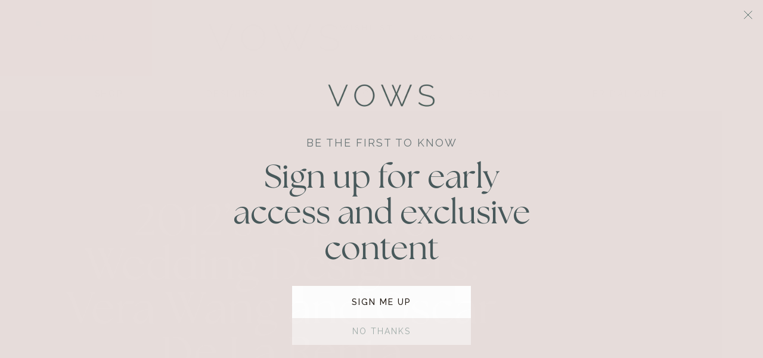

--- FILE ---
content_type: text/html; charset=UTF-8
request_url: https://vowsbridal.com/2012/07/29/2012s-top-two-wedding-designers-vera-wang-and-oscar-de-la-renta/
body_size: 27937
content:
<!doctype html>
<html lang="en-US">
<head>
  <script>
    window.ga = function () { ga.q.push(arguments) }; ga.q = []; ga.l = +new Date;
    ga('create', 'UA-504720-1', 'auto'); ga('set','transport','beacon'); ga('send', 'pageview')
  </script>
  <script src="https://www.google-analytics.com/analytics.js" async defer></script>
  <script type="text/javascript" src="//script.crazyegg.com/pages/scripts/0088/3090.js" async="async"></script>
  <meta charset="UTF-8">
  <meta name="viewport" content="width=device-width, initial-scale=1">
  <link rel="profile" href="http://gmpg.org/xfn/11">
  <link href="https://fonts.googleapis.com/css?family=Raleway:400,400i,600" rel="stylesheet">
  <meta name='robots' content='index, follow, max-image-preview:large, max-snippet:-1, max-video-preview:-1' />
	<style>img:is([sizes="auto" i], [sizes^="auto," i]) { contain-intrinsic-size: 3000px 1500px }</style>
	
	<!-- This site is optimized with the Yoast SEO plugin v26.6 - https://yoast.com/wordpress/plugins/seo/ -->
	<title>2012’s Top Two Wedding Designers: Vera Wang and Oscar De La Renta - Vows Bridal</title>
	<link rel="canonical" href="https://vowsbridal.com/2012/07/29/2012s-top-two-wedding-designers-vera-wang-and-oscar-de-la-renta/" />
	<meta property="og:locale" content="en_US" />
	<meta property="og:type" content="article" />
	<meta property="og:title" content="2012’s Top Two Wedding Designers: Vera Wang and Oscar De La Renta - Vows Bridal" />
	<meta property="og:description" content="Vera Wang Vera Wang is the undisputable queen of the bridal industry. She is known and praised worldwide and sought after by everyday brides and celebrities alike. In 1990, while planning her own wedding, Vera became frustrated with the gown selection available to her. So what did she do? She opened her own luxury salon, [&hellip;]" />
	<meta property="og:url" content="https://vowsbridal.com/2012/07/29/2012s-top-two-wedding-designers-vera-wang-and-oscar-de-la-renta/" />
	<meta property="og:site_name" content="Vows Bridal" />
	<meta property="article:published_time" content="2012-07-29T00:00:00+00:00" />
	<meta property="og:image" content="http://blog.bridepower.com/wp-content/uploads/2012/07/bridepower-cheap-vera-wang-wedding-gown.jpg" />
	<meta name="author" content="kokolita" />
	<meta name="twitter:card" content="summary_large_image" />
	<meta name="twitter:label1" content="Written by" />
	<meta name="twitter:data1" content="kokolita" />
	<meta name="twitter:label2" content="Est. reading time" />
	<meta name="twitter:data2" content="3 minutes" />
	<script type="application/ld+json" class="yoast-schema-graph">{"@context":"https://schema.org","@graph":[{"@type":"Article","@id":"https://vowsbridal.com/2012/07/29/2012s-top-two-wedding-designers-vera-wang-and-oscar-de-la-renta/#article","isPartOf":{"@id":"https://vowsbridal.com/2012/07/29/2012s-top-two-wedding-designers-vera-wang-and-oscar-de-la-renta/"},"author":{"name":"kokolita","@id":"https://vowsbridal.com/#/schema/person/5749569d532b801cbbe9cb8cf8cec539"},"headline":"2012’s Top Two Wedding Designers: Vera Wang and Oscar De La Renta","datePublished":"2012-07-29T00:00:00+00:00","mainEntityOfPage":{"@id":"https://vowsbridal.com/2012/07/29/2012s-top-two-wedding-designers-vera-wang-and-oscar-de-la-renta/"},"wordCount":513,"publisher":{"@id":"https://vowsbridal.com/#organization"},"image":{"@id":"https://vowsbridal.com/2012/07/29/2012s-top-two-wedding-designers-vera-wang-and-oscar-de-la-renta/#primaryimage"},"thumbnailUrl":"http://blog.bridepower.com/wp-content/uploads/2012/07/bridepower-cheap-vera-wang-wedding-gown.jpg","keywords":["Chelsea Clinton","Ivanka Trump","Jennifer Lopez","Jessica Simpson","Vera Wang"],"articleSection":["Trends &amp; Fashion","Wedding Gowns"],"inLanguage":"en-US"},{"@type":"WebPage","@id":"https://vowsbridal.com/2012/07/29/2012s-top-two-wedding-designers-vera-wang-and-oscar-de-la-renta/","url":"https://vowsbridal.com/2012/07/29/2012s-top-two-wedding-designers-vera-wang-and-oscar-de-la-renta/","name":"2012’s Top Two Wedding Designers: Vera Wang and Oscar De La Renta - Vows Bridal","isPartOf":{"@id":"https://vowsbridal.com/#website"},"primaryImageOfPage":{"@id":"https://vowsbridal.com/2012/07/29/2012s-top-two-wedding-designers-vera-wang-and-oscar-de-la-renta/#primaryimage"},"image":{"@id":"https://vowsbridal.com/2012/07/29/2012s-top-two-wedding-designers-vera-wang-and-oscar-de-la-renta/#primaryimage"},"thumbnailUrl":"http://blog.bridepower.com/wp-content/uploads/2012/07/bridepower-cheap-vera-wang-wedding-gown.jpg","datePublished":"2012-07-29T00:00:00+00:00","breadcrumb":{"@id":"https://vowsbridal.com/2012/07/29/2012s-top-two-wedding-designers-vera-wang-and-oscar-de-la-renta/#breadcrumb"},"inLanguage":"en-US","potentialAction":[{"@type":"ReadAction","target":["https://vowsbridal.com/2012/07/29/2012s-top-two-wedding-designers-vera-wang-and-oscar-de-la-renta/"]}]},{"@type":"ImageObject","inLanguage":"en-US","@id":"https://vowsbridal.com/2012/07/29/2012s-top-two-wedding-designers-vera-wang-and-oscar-de-la-renta/#primaryimage","url":"http://blog.bridepower.com/wp-content/uploads/2012/07/bridepower-cheap-vera-wang-wedding-gown.jpg","contentUrl":"http://blog.bridepower.com/wp-content/uploads/2012/07/bridepower-cheap-vera-wang-wedding-gown.jpg"},{"@type":"BreadcrumbList","@id":"https://vowsbridal.com/2012/07/29/2012s-top-two-wedding-designers-vera-wang-and-oscar-de-la-renta/#breadcrumb","itemListElement":[{"@type":"ListItem","position":1,"name":"Home","item":"https://vowsbridal.com/"},{"@type":"ListItem","position":2,"name":"2012’s Top Two Wedding Designers: Vera Wang and Oscar De La Renta"}]},{"@type":"WebSite","@id":"https://vowsbridal.com/#website","url":"https://vowsbridal.com/","name":"Vows Bridal","description":"Bridal and Wedding Gowns","publisher":{"@id":"https://vowsbridal.com/#organization"},"potentialAction":[{"@type":"SearchAction","target":{"@type":"EntryPoint","urlTemplate":"https://vowsbridal.com/?s={search_term_string}"},"query-input":{"@type":"PropertyValueSpecification","valueRequired":true,"valueName":"search_term_string"}}],"inLanguage":"en-US"},{"@type":"Organization","@id":"https://vowsbridal.com/#organization","name":"Vows Bridal","url":"https://vowsbridal.com/","logo":{"@type":"ImageObject","inLanguage":"en-US","@id":"https://vowsbridal.com/#/schema/logo/image/","url":"https://vowsbridal.com/wp-content/uploads/2019/05/logo.svg","contentUrl":"https://vowsbridal.com/wp-content/uploads/2019/05/logo.svg","caption":"Vows Bridal"},"image":{"@id":"https://vowsbridal.com/#/schema/logo/image/"}},{"@type":"Person","@id":"https://vowsbridal.com/#/schema/person/5749569d532b801cbbe9cb8cf8cec539","name":"kokolita","image":{"@type":"ImageObject","inLanguage":"en-US","@id":"https://vowsbridal.com/#/schema/person/image/","url":"https://secure.gravatar.com/avatar/5a4769a1177e10523e9a33146d776b0d4bc74331d57cb70e9c1102b6996c5356?s=96&d=mm&r=g","contentUrl":"https://secure.gravatar.com/avatar/5a4769a1177e10523e9a33146d776b0d4bc74331d57cb70e9c1102b6996c5356?s=96&d=mm&r=g","caption":"kokolita"}}]}</script>
	<!-- / Yoast SEO plugin. -->


<link rel='dns-prefetch' href='//accounts.google.com' />
<link rel='dns-prefetch' href='//use.typekit.net' />
<link rel="alternate" type="application/rss+xml" title="Vows Bridal &raquo; Feed" href="https://vowsbridal.com/feed/" />
<link rel="alternate" type="application/rss+xml" title="Vows Bridal &raquo; Comments Feed" href="https://vowsbridal.com/comments/feed/" />
<script type="text/javascript">
/* <![CDATA[ */
window._wpemojiSettings = {"baseUrl":"https:\/\/s.w.org\/images\/core\/emoji\/16.0.1\/72x72\/","ext":".png","svgUrl":"https:\/\/s.w.org\/images\/core\/emoji\/16.0.1\/svg\/","svgExt":".svg","source":{"concatemoji":"https:\/\/vowsbridal.com\/wp-includes\/js\/wp-emoji-release.min.js?ver=6.8.3"}};
/*! This file is auto-generated */
!function(s,n){var o,i,e;function c(e){try{var t={supportTests:e,timestamp:(new Date).valueOf()};sessionStorage.setItem(o,JSON.stringify(t))}catch(e){}}function p(e,t,n){e.clearRect(0,0,e.canvas.width,e.canvas.height),e.fillText(t,0,0);var t=new Uint32Array(e.getImageData(0,0,e.canvas.width,e.canvas.height).data),a=(e.clearRect(0,0,e.canvas.width,e.canvas.height),e.fillText(n,0,0),new Uint32Array(e.getImageData(0,0,e.canvas.width,e.canvas.height).data));return t.every(function(e,t){return e===a[t]})}function u(e,t){e.clearRect(0,0,e.canvas.width,e.canvas.height),e.fillText(t,0,0);for(var n=e.getImageData(16,16,1,1),a=0;a<n.data.length;a++)if(0!==n.data[a])return!1;return!0}function f(e,t,n,a){switch(t){case"flag":return n(e,"\ud83c\udff3\ufe0f\u200d\u26a7\ufe0f","\ud83c\udff3\ufe0f\u200b\u26a7\ufe0f")?!1:!n(e,"\ud83c\udde8\ud83c\uddf6","\ud83c\udde8\u200b\ud83c\uddf6")&&!n(e,"\ud83c\udff4\udb40\udc67\udb40\udc62\udb40\udc65\udb40\udc6e\udb40\udc67\udb40\udc7f","\ud83c\udff4\u200b\udb40\udc67\u200b\udb40\udc62\u200b\udb40\udc65\u200b\udb40\udc6e\u200b\udb40\udc67\u200b\udb40\udc7f");case"emoji":return!a(e,"\ud83e\udedf")}return!1}function g(e,t,n,a){var r="undefined"!=typeof WorkerGlobalScope&&self instanceof WorkerGlobalScope?new OffscreenCanvas(300,150):s.createElement("canvas"),o=r.getContext("2d",{willReadFrequently:!0}),i=(o.textBaseline="top",o.font="600 32px Arial",{});return e.forEach(function(e){i[e]=t(o,e,n,a)}),i}function t(e){var t=s.createElement("script");t.src=e,t.defer=!0,s.head.appendChild(t)}"undefined"!=typeof Promise&&(o="wpEmojiSettingsSupports",i=["flag","emoji"],n.supports={everything:!0,everythingExceptFlag:!0},e=new Promise(function(e){s.addEventListener("DOMContentLoaded",e,{once:!0})}),new Promise(function(t){var n=function(){try{var e=JSON.parse(sessionStorage.getItem(o));if("object"==typeof e&&"number"==typeof e.timestamp&&(new Date).valueOf()<e.timestamp+604800&&"object"==typeof e.supportTests)return e.supportTests}catch(e){}return null}();if(!n){if("undefined"!=typeof Worker&&"undefined"!=typeof OffscreenCanvas&&"undefined"!=typeof URL&&URL.createObjectURL&&"undefined"!=typeof Blob)try{var e="postMessage("+g.toString()+"("+[JSON.stringify(i),f.toString(),p.toString(),u.toString()].join(",")+"));",a=new Blob([e],{type:"text/javascript"}),r=new Worker(URL.createObjectURL(a),{name:"wpTestEmojiSupports"});return void(r.onmessage=function(e){c(n=e.data),r.terminate(),t(n)})}catch(e){}c(n=g(i,f,p,u))}t(n)}).then(function(e){for(var t in e)n.supports[t]=e[t],n.supports.everything=n.supports.everything&&n.supports[t],"flag"!==t&&(n.supports.everythingExceptFlag=n.supports.everythingExceptFlag&&n.supports[t]);n.supports.everythingExceptFlag=n.supports.everythingExceptFlag&&!n.supports.flag,n.DOMReady=!1,n.readyCallback=function(){n.DOMReady=!0}}).then(function(){return e}).then(function(){var e;n.supports.everything||(n.readyCallback(),(e=n.source||{}).concatemoji?t(e.concatemoji):e.wpemoji&&e.twemoji&&(t(e.twemoji),t(e.wpemoji)))}))}((window,document),window._wpemojiSettings);
/* ]]> */
</script>
<link rel='stylesheet' id='sbi_styles-css' href='https://vowsbridal.com/wp-content/plugins/instagram-feed/css/sbi-styles.min.css?ver=6.10.0' type='text/css' media='all' />
<style id='wp-emoji-styles-inline-css' type='text/css'>

	img.wp-smiley, img.emoji {
		display: inline !important;
		border: none !important;
		box-shadow: none !important;
		height: 1em !important;
		width: 1em !important;
		margin: 0 0.07em !important;
		vertical-align: -0.1em !important;
		background: none !important;
		padding: 0 !important;
	}
</style>
<link rel='stylesheet' id='wp-block-library-css' href='https://vowsbridal.com/wp-includes/css/dist/block-library/style.min.css?ver=6.8.3' type='text/css' media='all' />
<style id='classic-theme-styles-inline-css' type='text/css'>
/*! This file is auto-generated */
.wp-block-button__link{color:#fff;background-color:#32373c;border-radius:9999px;box-shadow:none;text-decoration:none;padding:calc(.667em + 2px) calc(1.333em + 2px);font-size:1.125em}.wp-block-file__button{background:#32373c;color:#fff;text-decoration:none}
</style>
<style id='global-styles-inline-css' type='text/css'>
:root{--wp--preset--aspect-ratio--square: 1;--wp--preset--aspect-ratio--4-3: 4/3;--wp--preset--aspect-ratio--3-4: 3/4;--wp--preset--aspect-ratio--3-2: 3/2;--wp--preset--aspect-ratio--2-3: 2/3;--wp--preset--aspect-ratio--16-9: 16/9;--wp--preset--aspect-ratio--9-16: 9/16;--wp--preset--color--black: #000000;--wp--preset--color--cyan-bluish-gray: #abb8c3;--wp--preset--color--white: #ffffff;--wp--preset--color--pale-pink: #f78da7;--wp--preset--color--vivid-red: #cf2e2e;--wp--preset--color--luminous-vivid-orange: #ff6900;--wp--preset--color--luminous-vivid-amber: #fcb900;--wp--preset--color--light-green-cyan: #7bdcb5;--wp--preset--color--vivid-green-cyan: #00d084;--wp--preset--color--pale-cyan-blue: #8ed1fc;--wp--preset--color--vivid-cyan-blue: #0693e3;--wp--preset--color--vivid-purple: #9b51e0;--wp--preset--gradient--vivid-cyan-blue-to-vivid-purple: linear-gradient(135deg,rgba(6,147,227,1) 0%,rgb(155,81,224) 100%);--wp--preset--gradient--light-green-cyan-to-vivid-green-cyan: linear-gradient(135deg,rgb(122,220,180) 0%,rgb(0,208,130) 100%);--wp--preset--gradient--luminous-vivid-amber-to-luminous-vivid-orange: linear-gradient(135deg,rgba(252,185,0,1) 0%,rgba(255,105,0,1) 100%);--wp--preset--gradient--luminous-vivid-orange-to-vivid-red: linear-gradient(135deg,rgba(255,105,0,1) 0%,rgb(207,46,46) 100%);--wp--preset--gradient--very-light-gray-to-cyan-bluish-gray: linear-gradient(135deg,rgb(238,238,238) 0%,rgb(169,184,195) 100%);--wp--preset--gradient--cool-to-warm-spectrum: linear-gradient(135deg,rgb(74,234,220) 0%,rgb(151,120,209) 20%,rgb(207,42,186) 40%,rgb(238,44,130) 60%,rgb(251,105,98) 80%,rgb(254,248,76) 100%);--wp--preset--gradient--blush-light-purple: linear-gradient(135deg,rgb(255,206,236) 0%,rgb(152,150,240) 100%);--wp--preset--gradient--blush-bordeaux: linear-gradient(135deg,rgb(254,205,165) 0%,rgb(254,45,45) 50%,rgb(107,0,62) 100%);--wp--preset--gradient--luminous-dusk: linear-gradient(135deg,rgb(255,203,112) 0%,rgb(199,81,192) 50%,rgb(65,88,208) 100%);--wp--preset--gradient--pale-ocean: linear-gradient(135deg,rgb(255,245,203) 0%,rgb(182,227,212) 50%,rgb(51,167,181) 100%);--wp--preset--gradient--electric-grass: linear-gradient(135deg,rgb(202,248,128) 0%,rgb(113,206,126) 100%);--wp--preset--gradient--midnight: linear-gradient(135deg,rgb(2,3,129) 0%,rgb(40,116,252) 100%);--wp--preset--font-size--small: 13px;--wp--preset--font-size--medium: 20px;--wp--preset--font-size--large: 36px;--wp--preset--font-size--x-large: 42px;--wp--preset--spacing--20: 0.44rem;--wp--preset--spacing--30: 0.67rem;--wp--preset--spacing--40: 1rem;--wp--preset--spacing--50: 1.5rem;--wp--preset--spacing--60: 2.25rem;--wp--preset--spacing--70: 3.38rem;--wp--preset--spacing--80: 5.06rem;--wp--preset--shadow--natural: 6px 6px 9px rgba(0, 0, 0, 0.2);--wp--preset--shadow--deep: 12px 12px 50px rgba(0, 0, 0, 0.4);--wp--preset--shadow--sharp: 6px 6px 0px rgba(0, 0, 0, 0.2);--wp--preset--shadow--outlined: 6px 6px 0px -3px rgba(255, 255, 255, 1), 6px 6px rgba(0, 0, 0, 1);--wp--preset--shadow--crisp: 6px 6px 0px rgba(0, 0, 0, 1);}:where(.is-layout-flex){gap: 0.5em;}:where(.is-layout-grid){gap: 0.5em;}body .is-layout-flex{display: flex;}.is-layout-flex{flex-wrap: wrap;align-items: center;}.is-layout-flex > :is(*, div){margin: 0;}body .is-layout-grid{display: grid;}.is-layout-grid > :is(*, div){margin: 0;}:where(.wp-block-columns.is-layout-flex){gap: 2em;}:where(.wp-block-columns.is-layout-grid){gap: 2em;}:where(.wp-block-post-template.is-layout-flex){gap: 1.25em;}:where(.wp-block-post-template.is-layout-grid){gap: 1.25em;}.has-black-color{color: var(--wp--preset--color--black) !important;}.has-cyan-bluish-gray-color{color: var(--wp--preset--color--cyan-bluish-gray) !important;}.has-white-color{color: var(--wp--preset--color--white) !important;}.has-pale-pink-color{color: var(--wp--preset--color--pale-pink) !important;}.has-vivid-red-color{color: var(--wp--preset--color--vivid-red) !important;}.has-luminous-vivid-orange-color{color: var(--wp--preset--color--luminous-vivid-orange) !important;}.has-luminous-vivid-amber-color{color: var(--wp--preset--color--luminous-vivid-amber) !important;}.has-light-green-cyan-color{color: var(--wp--preset--color--light-green-cyan) !important;}.has-vivid-green-cyan-color{color: var(--wp--preset--color--vivid-green-cyan) !important;}.has-pale-cyan-blue-color{color: var(--wp--preset--color--pale-cyan-blue) !important;}.has-vivid-cyan-blue-color{color: var(--wp--preset--color--vivid-cyan-blue) !important;}.has-vivid-purple-color{color: var(--wp--preset--color--vivid-purple) !important;}.has-black-background-color{background-color: var(--wp--preset--color--black) !important;}.has-cyan-bluish-gray-background-color{background-color: var(--wp--preset--color--cyan-bluish-gray) !important;}.has-white-background-color{background-color: var(--wp--preset--color--white) !important;}.has-pale-pink-background-color{background-color: var(--wp--preset--color--pale-pink) !important;}.has-vivid-red-background-color{background-color: var(--wp--preset--color--vivid-red) !important;}.has-luminous-vivid-orange-background-color{background-color: var(--wp--preset--color--luminous-vivid-orange) !important;}.has-luminous-vivid-amber-background-color{background-color: var(--wp--preset--color--luminous-vivid-amber) !important;}.has-light-green-cyan-background-color{background-color: var(--wp--preset--color--light-green-cyan) !important;}.has-vivid-green-cyan-background-color{background-color: var(--wp--preset--color--vivid-green-cyan) !important;}.has-pale-cyan-blue-background-color{background-color: var(--wp--preset--color--pale-cyan-blue) !important;}.has-vivid-cyan-blue-background-color{background-color: var(--wp--preset--color--vivid-cyan-blue) !important;}.has-vivid-purple-background-color{background-color: var(--wp--preset--color--vivid-purple) !important;}.has-black-border-color{border-color: var(--wp--preset--color--black) !important;}.has-cyan-bluish-gray-border-color{border-color: var(--wp--preset--color--cyan-bluish-gray) !important;}.has-white-border-color{border-color: var(--wp--preset--color--white) !important;}.has-pale-pink-border-color{border-color: var(--wp--preset--color--pale-pink) !important;}.has-vivid-red-border-color{border-color: var(--wp--preset--color--vivid-red) !important;}.has-luminous-vivid-orange-border-color{border-color: var(--wp--preset--color--luminous-vivid-orange) !important;}.has-luminous-vivid-amber-border-color{border-color: var(--wp--preset--color--luminous-vivid-amber) !important;}.has-light-green-cyan-border-color{border-color: var(--wp--preset--color--light-green-cyan) !important;}.has-vivid-green-cyan-border-color{border-color: var(--wp--preset--color--vivid-green-cyan) !important;}.has-pale-cyan-blue-border-color{border-color: var(--wp--preset--color--pale-cyan-blue) !important;}.has-vivid-cyan-blue-border-color{border-color: var(--wp--preset--color--vivid-cyan-blue) !important;}.has-vivid-purple-border-color{border-color: var(--wp--preset--color--vivid-purple) !important;}.has-vivid-cyan-blue-to-vivid-purple-gradient-background{background: var(--wp--preset--gradient--vivid-cyan-blue-to-vivid-purple) !important;}.has-light-green-cyan-to-vivid-green-cyan-gradient-background{background: var(--wp--preset--gradient--light-green-cyan-to-vivid-green-cyan) !important;}.has-luminous-vivid-amber-to-luminous-vivid-orange-gradient-background{background: var(--wp--preset--gradient--luminous-vivid-amber-to-luminous-vivid-orange) !important;}.has-luminous-vivid-orange-to-vivid-red-gradient-background{background: var(--wp--preset--gradient--luminous-vivid-orange-to-vivid-red) !important;}.has-very-light-gray-to-cyan-bluish-gray-gradient-background{background: var(--wp--preset--gradient--very-light-gray-to-cyan-bluish-gray) !important;}.has-cool-to-warm-spectrum-gradient-background{background: var(--wp--preset--gradient--cool-to-warm-spectrum) !important;}.has-blush-light-purple-gradient-background{background: var(--wp--preset--gradient--blush-light-purple) !important;}.has-blush-bordeaux-gradient-background{background: var(--wp--preset--gradient--blush-bordeaux) !important;}.has-luminous-dusk-gradient-background{background: var(--wp--preset--gradient--luminous-dusk) !important;}.has-pale-ocean-gradient-background{background: var(--wp--preset--gradient--pale-ocean) !important;}.has-electric-grass-gradient-background{background: var(--wp--preset--gradient--electric-grass) !important;}.has-midnight-gradient-background{background: var(--wp--preset--gradient--midnight) !important;}.has-small-font-size{font-size: var(--wp--preset--font-size--small) !important;}.has-medium-font-size{font-size: var(--wp--preset--font-size--medium) !important;}.has-large-font-size{font-size: var(--wp--preset--font-size--large) !important;}.has-x-large-font-size{font-size: var(--wp--preset--font-size--x-large) !important;}
:where(.wp-block-post-template.is-layout-flex){gap: 1.25em;}:where(.wp-block-post-template.is-layout-grid){gap: 1.25em;}
:where(.wp-block-columns.is-layout-flex){gap: 2em;}:where(.wp-block-columns.is-layout-grid){gap: 2em;}
:root :where(.wp-block-pullquote){font-size: 1.5em;line-height: 1.6;}
</style>
<link rel='stylesheet' id='custom-typekit-css-css' href='https://use.typekit.net/oeu6mif.css?ver=2.1.0' type='text/css' media='all' />
<link rel='stylesheet' id='woocommerce-layout-css' href='https://vowsbridal.com/wp-content/plugins/woocommerce/assets/css/woocommerce-layout.css?ver=10.4.3' type='text/css' media='all' />
<link rel='stylesheet' id='woocommerce-smallscreen-css' href='https://vowsbridal.com/wp-content/plugins/woocommerce/assets/css/woocommerce-smallscreen.css?ver=10.4.3' type='text/css' media='only screen and (max-width: 768px)' />
<link rel='stylesheet' id='woocommerce-general-css' href='https://vowsbridal.com/wp-content/plugins/woocommerce/assets/css/woocommerce.css?ver=10.4.3' type='text/css' media='all' />
<style id='woocommerce-inline-inline-css' type='text/css'>
.woocommerce form .form-row .required { visibility: visible; }
</style>
<link rel='preload' as='font' type='font/woff2' crossorigin='anonymous' id='tinvwl-webfont-font-css' href='https://vowsbridal.com/wp-content/plugins/ti-woocommerce-wishlist-premium/assets/fonts/tinvwl-webfont.woff2?ver=xu2uyi'  media='all' />
<link rel='stylesheet' id='tinvwl-webfont-css' href='https://vowsbridal.com/wp-content/plugins/ti-woocommerce-wishlist-premium/assets/css/webfont.min.css?ver=2.9.1' type='text/css' media='all' />
<link rel='stylesheet' id='tinvwl-css' href='https://vowsbridal.com/wp-content/plugins/ti-woocommerce-wishlist-premium/assets/css/public.min.css?ver=2.9.1' type='text/css' media='all' />
<link rel='stylesheet' id='woo-slg-public-style-css' href='https://vowsbridal.com/wp-content/plugins/woo-social-login/includes/css/style-public.css?ver=2.4.1' type='text/css' media='all' />
<link rel='stylesheet' id='main-css' href='https://vowsbridal.com/wp-content/themes/vows/css/main.css?ver=35' type='text/css' media='all' />
<link rel='stylesheet' id='elementor-frontend-css' href='https://vowsbridal.com/wp-content/plugins/elementor/assets/css/frontend.min.css?ver=3.34.0' type='text/css' media='all' />
<link rel='stylesheet' id='widget-search-css' href='https://vowsbridal.com/wp-content/plugins/elementor-pro/assets/css/widget-search.min.css?ver=3.34.0' type='text/css' media='all' />
<link rel='stylesheet' id='widget-image-css' href='https://vowsbridal.com/wp-content/plugins/elementor/assets/css/widget-image.min.css?ver=3.34.0' type='text/css' media='all' />
<link rel='stylesheet' id='widget-heading-css' href='https://vowsbridal.com/wp-content/plugins/elementor/assets/css/widget-heading.min.css?ver=3.34.0' type='text/css' media='all' />
<link rel='stylesheet' id='widget-icon-list-css' href='https://vowsbridal.com/wp-content/plugins/elementor/assets/css/widget-icon-list.min.css?ver=3.34.0' type='text/css' media='all' />
<link rel='stylesheet' id='widget-social-icons-css' href='https://vowsbridal.com/wp-content/plugins/elementor/assets/css/widget-social-icons.min.css?ver=3.34.0' type='text/css' media='all' />
<link rel='stylesheet' id='e-apple-webkit-css' href='https://vowsbridal.com/wp-content/plugins/elementor/assets/css/conditionals/apple-webkit.min.css?ver=3.34.0' type='text/css' media='all' />
<link rel='stylesheet' id='elementor-icons-css' href='https://vowsbridal.com/wp-content/plugins/elementor/assets/lib/eicons/css/elementor-icons.min.css?ver=5.45.0' type='text/css' media='all' />
<link rel='stylesheet' id='elementor-post-227508-css' href='https://vowsbridal.com/wp-content/uploads/elementor/css/post-227508.css?ver=1769151371' type='text/css' media='all' />
<link rel='stylesheet' id='font-awesome-5-all-css' href='https://vowsbridal.com/wp-content/plugins/elementor/assets/lib/font-awesome/css/all.min.css?ver=3.34.0' type='text/css' media='all' />
<link rel='stylesheet' id='font-awesome-4-shim-css' href='https://vowsbridal.com/wp-content/plugins/elementor/assets/lib/font-awesome/css/v4-shims.min.css?ver=3.34.0' type='text/css' media='all' />
<link rel='stylesheet' id='sbistyles-css' href='https://vowsbridal.com/wp-content/plugins/instagram-feed/css/sbi-styles.min.css?ver=6.10.0' type='text/css' media='all' />
<link rel='stylesheet' id='elementor-post-333807-css' href='https://vowsbridal.com/wp-content/uploads/elementor/css/post-333807.css?ver=1769151374' type='text/css' media='all' />
<link rel='stylesheet' id='elementor-post-333756-css' href='https://vowsbridal.com/wp-content/uploads/elementor/css/post-333756.css?ver=1769151374' type='text/css' media='all' />
<link rel='stylesheet' id='elementor-post-226456-css' href='https://vowsbridal.com/wp-content/uploads/elementor/css/post-226456.css?ver=1769151421' type='text/css' media='all' />
<link rel='stylesheet' id='eael-general-css' href='https://vowsbridal.com/wp-content/plugins/essential-addons-for-elementor-lite/assets/front-end/css/view/general.min.css?ver=6.5.4' type='text/css' media='all' />
<link rel='stylesheet' id='elementor-gf-local-raleway-css' href='https://vowsbridal.com/wp-content/uploads/elementor/google-fonts/css/raleway.css?ver=1748003505' type='text/css' media='all' />
<link rel='stylesheet' id='elementor-icons-shared-0-css' href='https://vowsbridal.com/wp-content/plugins/elementor/assets/lib/font-awesome/css/fontawesome.min.css?ver=5.15.3' type='text/css' media='all' />
<link rel='stylesheet' id='elementor-icons-fa-solid-css' href='https://vowsbridal.com/wp-content/plugins/elementor/assets/lib/font-awesome/css/solid.min.css?ver=5.15.3' type='text/css' media='all' />
<link rel='stylesheet' id='elementor-icons-fa-brands-css' href='https://vowsbridal.com/wp-content/plugins/elementor/assets/lib/font-awesome/css/brands.min.css?ver=5.15.3' type='text/css' media='all' />
<script type="text/javascript" src="https://vowsbridal.com/wp-includes/js/jquery/jquery.min.js?ver=3.7.1" id="jquery-core-js"></script>
<script type="text/javascript" src="https://vowsbridal.com/wp-includes/js/jquery/jquery-migrate.min.js?ver=3.4.1" id="jquery-migrate-js"></script>
<script type="text/javascript" src="https://vowsbridal.com/wp-content/plugins/woocommerce/assets/js/jquery-blockui/jquery.blockUI.min.js?ver=2.7.0-wc.10.4.3" id="wc-jquery-blockui-js" data-wp-strategy="defer"></script>
<script type="text/javascript" id="wc-add-to-cart-js-extra">
/* <![CDATA[ */
var wc_add_to_cart_params = {"ajax_url":"\/wp-admin\/admin-ajax.php","wc_ajax_url":"\/?wc-ajax=%%endpoint%%","i18n_view_cart":"View cart","cart_url":"https:\/\/vowsbridal.com\/shop\/cart\/","is_cart":"","cart_redirect_after_add":"no"};
/* ]]> */
</script>
<script type="text/javascript" src="https://vowsbridal.com/wp-content/plugins/woocommerce/assets/js/frontend/add-to-cart.min.js?ver=10.4.3" id="wc-add-to-cart-js" defer="defer" data-wp-strategy="defer"></script>
<script type="text/javascript" src="https://vowsbridal.com/wp-content/plugins/woocommerce/assets/js/js-cookie/js.cookie.min.js?ver=2.1.4-wc.10.4.3" id="wc-js-cookie-js" data-wp-strategy="defer"></script>
<script type="text/javascript" id="woocommerce-js-extra">
/* <![CDATA[ */
var woocommerce_params = {"ajax_url":"\/wp-admin\/admin-ajax.php","wc_ajax_url":"\/?wc-ajax=%%endpoint%%","i18n_password_show":"Show password","i18n_password_hide":"Hide password"};
/* ]]> */
</script>
<script type="text/javascript" src="https://vowsbridal.com/wp-content/plugins/woocommerce/assets/js/frontend/woocommerce.min.js?ver=10.4.3" id="woocommerce-js" defer="defer" data-wp-strategy="defer"></script>
<script type="text/javascript" src="https://vowsbridal.com/wp-content/themes/vows/js/main.js?ver=6" id="main-js"></script>
<script type="text/javascript" src="https://vowsbridal.com/wp-content/plugins/elementor/assets/lib/font-awesome/js/v4-shims.min.js?ver=3.34.0" id="font-awesome-4-shim-js"></script>
<link rel="https://api.w.org/" href="https://vowsbridal.com/wp-json/" /><link rel="alternate" title="JSON" type="application/json" href="https://vowsbridal.com/wp-json/wp/v2/posts/225283" /><link rel="EditURI" type="application/rsd+xml" title="RSD" href="https://vowsbridal.com/xmlrpc.php?rsd" />
<link rel='shortlink' href='https://vowsbridal.com/?p=225283' />
<link rel="alternate" title="oEmbed (JSON)" type="application/json+oembed" href="https://vowsbridal.com/wp-json/oembed/1.0/embed?url=https%3A%2F%2Fvowsbridal.com%2F2012%2F07%2F29%2F2012s-top-two-wedding-designers-vera-wang-and-oscar-de-la-renta%2F" />
<link rel="alternate" title="oEmbed (XML)" type="text/xml+oembed" href="https://vowsbridal.com/wp-json/oembed/1.0/embed?url=https%3A%2F%2Fvowsbridal.com%2F2012%2F07%2F29%2F2012s-top-two-wedding-designers-vera-wang-and-oscar-de-la-renta%2F&#038;format=xml" />
	<noscript><style>.woocommerce-product-gallery{ opacity: 1 !important; }</style></noscript>
	<meta name="generator" content="Elementor 3.34.0; features: additional_custom_breakpoints; settings: css_print_method-external, google_font-enabled, font_display-auto">
<!-- Google tag (gtag.js) -->
<script async src="https://www.googletagmanager.com/gtag/js?id=G-08FQGDCNHW"></script>
<script>
  window.dataLayer = window.dataLayer || [];
  function gtag(){dataLayer.push(arguments);}
  gtag('js', new Date());

  gtag('config', 'G-08FQGDCNHW');
</script>
<script id="mcjs">!function(c,h,i,m,p){m=c.createElement(h),p=c.getElementsByTagName(h)[0],m.async=1,m.src=i,p.parentNode.insertBefore(m,p)}(document,"script","https://chimpstatic.com/mcjs-connected/js/users/f6727813cce9ce3640e845111/4184699b1a659812d3577044e.js");</script>
<script>
document.addEventListener("DOMContentLoaded", function() {
    function updatePriceLabel() {
        let label = document.querySelector(".facetwp-slider-label");
        let target = document.querySelector(".my-price-label");
        if (label && target) {
            let text = label.textContent.trim();
            let url = window.location.pathname;

            // Hide on specific URLs
            if (
                url.includes("/wedding-gowns/our-collection/") ||
                url.includes("/archtype/") ||
                url.includes("/silhouette/")
            ) {
                target.textContent = "";
                return;
            }

            // Hide only if it's exactly "$0" or "$0 — $0"
            if (text === "$0" || text === "$0 — $0") {
                target.textContent = "";
            }
            // If it's a single value like "$3,500", add a "+"
            else if (/^\$\d{1,3}(,\d{3})*(\.\d{2})?$/.test(text)) {
                target.textContent = text + "+";
            }
            else {
                target.textContent = text;
            }
        }
    }

    // Run on FacetWP refresh
    document.addEventListener("facetwp-loaded", updatePriceLabel);

    // Run once on page load
    updatePriceLabel();

    // Also update while dragging slider
    document.addEventListener("input", function(e) {
        if (e.target.closest(".facetwp-slider")) {
            updatePriceLabel();
        }
    });
});
</script>

<link rel="preconnect" href="https://fonts.googleapis.com">
<link rel="preconnect" href="https://fonts.gstatic.com" crossorigin>
<link href="https://fonts.googleapis.com/css2?family=Afacad:ital,wght@0,400..700;1,400..700&family=Inter+Tight:ital,wght@0,100..900;1,100..900&family=Manrope:wght@200..800&family=Raleway:ital,wght@0,100..900;1,100..900&family=Work+Sans:ital,wght@0,100..900;1,100..900&display=swap" rel="stylesheet">
<script>
document.addEventListener('DOMContentLoaded', function () {
  // map nav triggers to menu selectors
  const pairs = [
    { trigger: '#shop-nav', menu: '#shop-menu' },
    { trigger: '#designer-nav', menu: '#designer-menu' },
    { trigger: '#about-nav', menu: '#about-menu' },
    { trigger: '#guide-nav', menu: '#guide-menu' },
  ];

  const navMain = document.querySelector('#nav-main');
  if (!navMain) return;

  // small utility to clamp value between min and max
  function clamp(v, a, b) { return Math.max(a, Math.min(b, v)); }

  function positionMenuCenteredUnderNavMain(menuEl) {
    if (!menuEl) return;
    // ensure menu is positioned relative to #nav-main
    // since #nav-main has position:relative, left/top on the menu will be relative to it
    // compute centered left inside nav-main
    const navMainRect = navMain.getBoundingClientRect();
    const menuRect = menuEl.getBoundingClientRect();

    // compute left relative to navMain's left
    const left = (navMainRect.width / 2) - (menuRect.width / 2);
    // clamp so there is a 10px padding inside navMain boundaries
    const clampedLeft = clamp(left, 10, navMainRect.width - menuRect.width - 10);

    // top: place right under navMain (top relative to navMain)
    const top = navMainRect.height; // 8px gap

    // set styles using offsetParent = #nav-main; since menu is absolutely placed, its containing block must be #nav-main
    // To be safe, ensure menu's offsetParent is #nav-main by appending it if necessary.
    if (menuEl.parentElement !== navMain) {
      navMain.appendChild(menuEl);
    }

    menuEl.style.left = clampedLeft + 'px';
    menuEl.style.top = top + 'px';
  }

  function showMenu(menuEl) {
    if (!menuEl) return;
    menuEl.classList.add('active');
    menuEl.style.display = 'block';
    // ensure reflow then position (menu dimensions must be available)
    requestAnimationFrame(() => positionMenuCenteredUnderNavMain(menuEl));
  }
  function hideMenu(menuEl) {
    if (!menuEl) return;
    menuEl.classList.remove('active');
    menuEl.style.display = 'none';
  }

  pairs.forEach(({ trigger, menu }) => {
    const triggerEl = document.querySelector(trigger);
    const menuEl = document.querySelector(menu);
    if (!triggerEl || !menuEl) return;

    // ensure menu uses the hide-menu class (style provided in CSS)
    menuEl.classList.add('hide-menu');

    let timeoutId = null;

    // when hovering over the trigger -> show the menu centered under #nav-main
    triggerEl.addEventListener('mouseenter', () => {
      clearTimeout(timeoutId);
      showMenu(menuEl);
    });

    // hide when leaving the trigger (but allow small delay if moving into the menu)
    triggerEl.addEventListener('mouseleave', () => {
      timeoutId = setTimeout(() => {
        // only hide if neither trigger nor menu are hovered
        if (!triggerEl.matches(':hover') && !menuEl.matches(':hover')) hideMenu(menuEl);
      }, 120);
    });

    // keep menu open when hovering over it; hide on leave
    menuEl.addEventListener('mouseenter', () => {
      clearTimeout(timeoutId);
      showMenu(menuEl);
    });
    menuEl.addEventListener('mouseleave', () => {
      timeoutId = setTimeout(() => {
        if (!triggerEl.matches(':hover') && !menuEl.matches(':hover')) hideMenu(menuEl);
      }, 120);
    });

    // update position on resize/scroll (so centered stays correct)
    window.addEventListener('resize', () => {
      if (menuEl.classList.contains('active')) positionMenuCenteredUnderNavMain(menuEl);
    });
    window.addEventListener('scroll', () => {
      if (menuEl.classList.contains('active')) positionMenuCenteredUnderNavMain(menuEl);
    }, { passive: true });
  });
});
</script>

<script>
document.addEventListener('DOMContentLoaded', function () {
  const mobileTrigger = document.querySelector('#mobile-nav');
  const mobileMenu = document.querySelector('#mobile-menu');
  const navMobile = document.querySelector('#nav-mobile');

  if (mobileTrigger && mobileMenu && navMobile) {
    // initial setup
    mobileMenu.classList.add('hide-menu');
    mobileMenu.style.position = 'absolute';
   // mobileMenu.style.left = '0';
    //mobileMenu.style.right = '0';
    mobileMenu.style.width = '100%';
    mobileMenu.style.zIndex = '9999';

    // helper: position below navbar
    function positionMobileMenu() {
      const rect = navMobile.getBoundingClientRect();
      const scrollY = window.scrollY || window.pageYOffset;
      //mobileMenu.style.top = rect.bottom + scrollY + 'px';
			mobileMenu.style.top = 135 + 'px';

		}

    // toggle menu visibility
    mobileTrigger.addEventListener('click', (e) => {
      e.preventDefault();
      const active = mobileMenu.classList.toggle('active');
      if (active) {
        mobileMenu.style.display = 'block';
        positionMobileMenu();
        document.body.classList.add('menu-open');
      } else {
        mobileMenu.style.display = 'none';
        document.body.classList.remove('menu-open');
      }
    });

    // close when clicking outside
    document.addEventListener('click', (e) => {
      if (
        !mobileMenu.contains(e.target) &&
        !mobileTrigger.contains(e.target)
      ) {
        mobileMenu.classList.remove('active');
        mobileMenu.style.display = 'none';
        document.body.classList.remove('menu-open');
      }
    });

    // reposition on resize/scroll
    window.addEventListener('resize', () => {
      if (mobileMenu.classList.contains('active')) positionMobileMenu();
    });
    window.addEventListener('scroll', () => {
      if (mobileMenu.classList.contains('active')) positionMobileMenu();
    }, { passive: true });
  }
});
</script>



<script>
document.addEventListener('DOMContentLoaded', () => {
  const accordionHeader = document.querySelector('.e-n-accordion-item-title-header');
  if (!accordionHeader) return;

  const titleText = accordionHeader.querySelector('.e-n-accordion-item-title-text');

  accordionHeader.addEventListener('click', () => {
    if (titleText.textContent.trim() === 'Show filters') {
      titleText.textContent = 'Hide filters';
    } else {
      titleText.textContent = 'Show filters';
    }
  });
});

</script>

<script>

	document.addEventListener("DOMContentLoaded", function () {
  const hero = document.querySelector(".collection-hero");
  if (hero && !hero.style.backgroundImage) {
    const bg = window.getComputedStyle(hero).backgroundImage;
    if (!bg || bg === "none") {
      hero.style.backgroundImage = "url('https://vowsbridal.com/wp-content/uploads/2025/11/General-Hero-Image-scaled.jpg')";
      hero.style.backgroundSize = "cover";
      hero.style.backgroundPosition = "center";
    }
  }
});


</script>

<style>

.collection-hero {
  background-image: var(--collection-hero-bg, url('https://vowsbridal.com/wp-content/uploads/2025/11/General-Hero-Image-scaled.jpg'));
  background-size: cover;
  background-position: center;
}


</style>
<style>
  #contact-buttons {
    display: none;
    position: fixed;
    top: 0;
    left: 0;
    width: 100%;
    z-index: 9999;
  }

  /* Ensure it's hidden on desktop/tablet */
  @media (min-width: 768px) {
    #contact-buttons {
      display: none !important;
    }
  }
</style>

<script>
  function toggleContactButtons() {
    const contactButtons = document.getElementById('contact-buttons');
    const isMobile = window.innerWidth <= 767;
    if (window.scrollY > 400 && isMobile) {
      contactButtons.style.display = 'block';
    } else {
      contactButtons.style.display = 'none';
    }
  }

  window.addEventListener('scroll', toggleContactButtons);
  window.addEventListener('resize', toggleContactButtons);

  // Initial check in case user reloads page scrolled down
  window.addEventListener('load', toggleContactButtons);
</script>

			<style>
				.e-con.e-parent:nth-of-type(n+4):not(.e-lazyloaded):not(.e-no-lazyload),
				.e-con.e-parent:nth-of-type(n+4):not(.e-lazyloaded):not(.e-no-lazyload) * {
					background-image: none !important;
				}
				@media screen and (max-height: 1024px) {
					.e-con.e-parent:nth-of-type(n+3):not(.e-lazyloaded):not(.e-no-lazyload),
					.e-con.e-parent:nth-of-type(n+3):not(.e-lazyloaded):not(.e-no-lazyload) * {
						background-image: none !important;
					}
				}
				@media screen and (max-height: 640px) {
					.e-con.e-parent:nth-of-type(n+2):not(.e-lazyloaded):not(.e-no-lazyload),
					.e-con.e-parent:nth-of-type(n+2):not(.e-lazyloaded):not(.e-no-lazyload) * {
						background-image: none !important;
					}
				}
			</style>
			<link rel="icon" href="https://vowsbridal.com/wp-content/uploads/2020/03/Favicon-100x100.png" sizes="32x32" />
<link rel="icon" href="https://vowsbridal.com/wp-content/uploads/2020/03/Favicon.png" sizes="192x192" />
<link rel="apple-touch-icon" href="https://vowsbridal.com/wp-content/uploads/2020/03/Favicon.png" />
<meta name="msapplication-TileImage" content="https://vowsbridal.com/wp-content/uploads/2020/03/Favicon.png" />
		<style type="text/css" id="wp-custom-css">
			/* Pagination & Buttons */
a.page-numbers,
a.elementor-button.elementor-button-link.elementor-size-sm {
	border: none !important;
}

.page-numbers {
	padding: 10px 15px !important;
	background-color: #f1eae9;
}

.page-numbers.current{
	background-color: #e7dcda !important;
}

/* Product Boxes */
.product-title-box {
	opacity: 0;
}

.product-box:hover .product-title-box {
	opacity: 1;
}

.product-box:hover {
	cursor: pointer;
}

/* Wishlist */
span.tinvwl_add_to_wishlist-text,
span.tinvwl_remove_from_wishlist-text {
	font-size: 13px !important;
}

.page-wishlist span.tinvwl_add_to_wishlist-text {
	display: inline-block !important;
}

.wishlist-new {
	background-color: #e7dcda !important;
	font-family: Raleway !important;
	color: #2e3535 !important;
	font-size: 15px !important;
	font-weight: 900;
	padding: 8px 20px;
}

.tinv-wishlist p{
	display: none !important;
}
.tinv-wishlist h2{
	margin-bottom: 25px !important;
}

body.page-id-1708 .tinv-wishlist{
	display: none !important;
}
/* Header */
#header {
	padding: 0 !important;
}

#header > .row {
	width: 100% !important;
}

#header > .row .row {
	width: 43rem !important;
}

#header form input {
	border-bottom: 1px solid #495a5c;
}

/* Top Header */
.tophead {
	width: 100% !important;
	margin: 0 auto;
	background-color: #e7dcda;
}

.tophead .row {
	width: 100% !important;
	margin: 0 auto;
}

/* Links */
.square-link {
	color: #495a5c !important;
	background-color: #fff !important;
	border: none;
}

/* Blog */
.blog-cont {
	min-height: 35%;
}

.view-post,
#prefooter {
	display: none;
}

.view-post:hover,
.view-gown:hover {
	text-decoration: underline;
}

.loop-cont:hover .view-post {
	display: block;
}

/* Promo */
#promo {
	display: none;
}

/* FacetWP */
.facetwp-checkbox,
.facetwp-slider-label,
.facetwp-slider-reset,
.e-loop-nothing-found-message__text{
	font-family: "Raleway" !important;
	color: #2e3535 !important;
	font-size: 12px  !important;
	font-weight: 500 !important;
	margin-bottom: 10px !important;
}

/* Mega Menu */
#menu-item-334021 > .sub-menu {
	display: grid !important;
	grid-template-columns: repeat(3, minmax(200px, 1fr)) !important;
	position: absolute !important;
	top: 100% !important;
	left: 350px !important;
	width: 900px !important;
	margin: 0 !important;
	background: #fff !important;
	box-shadow: 0 8px 25px rgba(0, 0, 0, 0.15) !important;
	z-index: 999 !important;
	list-style: none !important;
	visibility: hidden !important;
	opacity: 0 !important;
	transition: opacity 0.2s ease, visibility 0.2s ease;
}

#menu-item-334021:hover > .sub-menu {
	visibility: visible !important;
	opacity: 1 !important;
}

#menu-item-334021 .sub-menu li {
	margin: 0 !important;
}

#menu-item-334021 .sub-menu li a {
	display: block !important;
	font-size: 13px !important;
	text-decoration: none !important;
	color: #495a5c !important;
	transition: color 0.2s ease;
}

#menu-item-334021 > .sub-menu::before {
	transform: translateX(-1400%);
}

/* Pricing */
.my-price-label {
	font-family: the-seasons !important;
	color: #2e3535 !important;
	font-size: 20px !important;
	font-weight: 900;
}

/* Navigation */
.has-mega .designer {
	display: none;
}

#header nav > div:not(#mobile-menu) > ul > li:hover > a {
	font-weight: normal !important;
}

#header nav > div:not(#mobile-menu) > ul > li:not(.has-mega) ul a:hover,
#header nav > div:not(#mobile-menu) > ul > li .mega .buttons,
#header nav > div:not(#mobile-menu) > ul > li .mega .buttons a {
	background-color: #f1eae9 !important;
}

#header nav > div:not(#mobile-menu) > ul > li .mega .buttons a {
	color: #495a5c;
}

#header nav > div:not(#mobile-menu) > ul > li.has-mega:hover > a {
	border-bottom: 2px solid #fff;
}

#header nav > div:not(#mobile-menu) > ul > li .mega > div {
	border-left: 2px solid #f1eae9;
}

#header nav > div:not(#mobile-menu) > ul > li:not(.has-mega) ul {
	border: none;
}

/* Responsive */
@media only screen and (max-width: 767px) {
	.tophead {
		background-color: #fff;
	}

	#header {
		padding: 0 40px !important;
	}
}


/*View Password Button*/
button.show-password-input {
	background: unset !important;
	padding: 0 !important;
	margin: 0 !important;
}

/**/

#main #gform_16 .gfield_radio label:before, #main #gform_16 .gfield_radio label:after,
#main #gform_16 .gform_fields > li:after,
#gform_submit_button_16, #gform_submit_button_1{
	background-color:#e7dddb !important;
	color: #495a5c !important;
}

#main .gform_wrapper .gform_fields .gfield input:not([type=submit]), #main .gform_wrapper .gform_fields .gfield select, #main .gform_wrapper .gform_fields .gfield textarea,
.page-id-10 #main #customer_login input:not([type=submit]), .page-id-10 #main #customer_login textarea{
	border-bottom: solid 2px #e7dddb !important;
}
.page-id-10 #main #customer_login .woocommerce-form-login__rememberme{
	top:0 !important;
}
.page-id-10 #main #customer_login button{
	z-index: auto !important;
}

.woocommerce-form-login__submit, .woocommerce-form-register__submit {
	background-color: #e7dcda !important;
	color:#495a5c !important;
}

.woocommerce form .form-row .input-text, .woocommerce form .form-row select{
	border-radius: 0 !important;
	padding: 0 10px !important;
}

.elementor-element-9cd82b1 .gfield_label, #el_SccKIo_AEF1, #el_PmeZgZqojD3{
	font-family: the-seasons !important;
}

.designer-cont:hover {
	transform: scale(1.03);
	transition: .5s;
}

/*NEW MENU*/

/* Anchor nav container */
#nav-main {
	position: relative;
	z-index: 200;
}

/* Dropdown menus overlap and are centered */
.hide-menu {
	display: none;
	position: absolute;          
	background: #fff;
	z-index: 9999;
	min-width: 300px;
	max-width: 90vw;
	box-sizing: border-box;
}

/* Visible state */
.hide-menu.active {
	display: block;
}

/* Pointer hint on nav items */
#nav-main [id$="-nav"] {
	cursor: pointer;
}

/* Prevent Elementor clipping */
.elementor-section,
.elementor-container,
.e-con {
	overflow: visible !important;
}

.hide-menu h6 a:hover{
	text-decoration: underline solid #e7dcda 2px;
	text-underline-offset: 5px
}

#mobile-menu {
	display: none;
	position: absolute;
	background: #fff;
	z-index: 9999;
	transition: opacity 0.25s ease, transform 0.25s ease;
	opacity: 0;
}

#mobile-menu.active {
	display: block;
	opacity: 1;
	transform: translateY(0);
}

/* Optional: prevent body scroll when menu open */
body.menu-open {
	overflow: hidden;
}

body.tax-designer #designer-container {
	display: none !important;
}


body.tax-silhouette #silhouette-container {
	display: none !important;
}
@media only screen and (max-width: 600px) {
	.elementor-pagination{
		display: flex;
	}
	.page-numbers{
		margin: auto !important;
		padding: 15px !important;
	}

	.elementor-post__badge{
		background-color: #495A5C !important;
		color: white !important;
	}
	.elementor-post__read-more{
		color: #495A5C !important;
	}

	span.tinvwl_add_to_wishlist-text,
	span.tinvwl_remove_from_wishlist-text {
		font-size: 9px !important;
		padding: 0 !important
	}
	.tinvwl_add_to_wishlist_button {
		padding: 8px !important
	}
	.tinv-wishlist .tinvwl_add_to_wishlist_button.tinvwl-icon-heart:before{
		margin: 0;
		font-size: 15px
	}

	.page-numbers.prev, 
	.page-numbers.next{
		color: #495A5C !important;
		font-family: 'Raleway' !important;
		font-size: 16px !important;
		font-weight: 400 !important;
	}
		#main .gform_wrapper .gform_fields .gfield.gf_right_half{
    padding-left:0px;
}

	.collection-hero{
		background-image: url(https://vowsbridal.com/wp-content/uploads/2025/11/General-Hero-Image-scaled.jpg);
	}		</style>
		  <script>
    !function(f,b,e,v,n,t,s){if(f.fbq)return;n=f.fbq=function(){n.callMethod?
    n.callMethod.apply(n,arguments):n.queue.push(arguments)};if(!f._fbq)f._fbq=n;
    n.push=n;n.loaded=!0;n.version='2.0';n.queue=[];t=b.createElement(e);t.async=!0;
    t.src=v;s=b.getElementsByTagName(e)[0];s.parentNode.insertBefore(t,s)}(window,
    document,'script','https://connect.facebook.net/en_US/fbevents.js');
    fbq('init', '1089797194431298'); // Insert your pixel ID here.
    fbq('track', 'PageView');
  </script>
  <noscript><img height="1" width="1" style="display:none" src="https://www.facebook.com/tr?id=1089797194431298&ev=PageView&noscript=1" /></noscript>
  <script>(function(w,d,t,r,u){var f,n,i;w[u]=w[u]||[],f=function(){var o={ti:"26029792"};o.q=w[u],w[u]=new UET(o),w[u].push("pageLoad")},n=d.createElement(t),n.src=r,n.async=1,n.onload=n.onreadystatechange=function(){var s=this.readyState;s&&s!=="loaded"&&s!=="complete"||(f(),n.onload=n.onreadystatechange=null)},i=d.getElementsByTagName(t)[0],i.parentNode.insertBefore(n,i)})(window,document,"script","//bat.bing.com/bat.js","uetq");</script>
	
	<link rel=“stylesheet” href=“https://use.typekit.net/oeu6mif.css”>
</head>
<body class="wp-singular post-template-default single single-post postid-225283 single-format-standard wp-custom-logo wp-theme-vows theme-vows woocommerce-no-js tinvwl-theme-style elementor-default elementor-kit-227508 elementor-page-226456">

		<header data-elementor-type="header" data-elementor-id="333807" class="elementor elementor-333807 elementor-location-header" data-elementor-post-type="elementor_library">
			<div data-particle_enable="false" data-particle-mobile-disabled="false" class="elementor-element elementor-element-1e41404 e-con-full elementor-hidden-mobile e-flex e-con e-parent" data-id="1e41404" data-element_type="container">
		<div data-particle_enable="false" data-particle-mobile-disabled="false" class="elementor-element elementor-element-ad4ab0d e-con-full e-flex e-con e-child" data-id="ad4ab0d" data-element_type="container" data-settings="{&quot;background_background&quot;:&quot;classic&quot;}">
		<div data-particle_enable="false" data-particle-mobile-disabled="false" class="elementor-element elementor-element-713a230 e-con-full elementor-hidden-tablet e-flex e-con e-child" data-id="713a230" data-element_type="container">
				<div class="elementor-element elementor-element-097eb2c elementor-widget__width-initial elementor-widget elementor-widget-search" data-id="097eb2c" data-element_type="widget" data-settings="{&quot;submit_trigger&quot;:&quot;key_enter&quot;,&quot;pagination_type_options&quot;:&quot;none&quot;}" data-widget_type="search.default">
				<div class="elementor-widget-container">
							<search class="e-search hidden" role="search">
			<form class="e-search-form" action="https://vowsbridal.com" method="get">

				
				<label class="e-search-label" for="search-097eb2c">
					<span class="elementor-screen-only">
						Search					</span>
					<i aria-hidden="true" class="fas fa-search"></i>				</label>

				<div class="e-search-input-wrapper">
					<input id="search-097eb2c" placeholder="search" class="e-search-input" type="search" name="s" value="" autocomplete="off" role="combobox" aria-autocomplete="list" aria-expanded="false" aria-controls="results-097eb2c" aria-haspopup="listbox">
					<i aria-hidden="true" class="fas fa-times"></i>										<output id="results-097eb2c" class="e-search-results-container hide-loader" aria-live="polite" aria-atomic="true" aria-label="Results for search" tabindex="0">
						<div class="e-search-results"></div>
											</output>
									</div>
				
				
				<button class="e-search-submit elementor-screen-only " type="submit" aria-label="Search">
					
									</button>
				<input type="hidden" name="e_search_props" value="097eb2c-333807">
			</form>
		</search>
						</div>
				</div>
				</div>
				<div class="elementor-element elementor-element-b29579c elementor-widget elementor-widget-theme-site-logo elementor-widget-image" data-id="b29579c" data-element_type="widget" data-widget_type="theme-site-logo.default">
				<div class="elementor-widget-container">
											<a href="https://vowsbridal.com">
			<img src="https://vowsbridal.com/wp-content/uploads/2019/05/logo.svg" class="attachment-full size-full wp-image-315" alt="" />				</a>
											</div>
				</div>
		<div data-particle_enable="false" data-particle-mobile-disabled="false" class="elementor-element elementor-element-4f15d23 e-con-full e-flex e-con e-child" data-id="4f15d23" data-element_type="container">
				<div class="elementor-element elementor-element-d60ca44 elementor-widget elementor-widget-heading" data-id="d60ca44" data-element_type="widget" data-widget_type="heading.default">
				<div class="elementor-widget-container">
					<h2 class="elementor-heading-title elementor-size-default"><a href="/wishlist/">wishlist</a></h2>				</div>
				</div>
				<div class="elementor-element elementor-element-7e13217 elementor-widget elementor-widget-heading" data-id="7e13217" data-element_type="widget" data-widget_type="heading.default">
				<div class="elementor-widget-container">
					<h2 class="elementor-heading-title elementor-size-default"><a href="https://appointment.vowsbridal.com/">book now</a></h2>				</div>
				</div>
				</div>
				</div>
		<div data-particle_enable="false" data-particle-mobile-disabled="false" class="elementor-element elementor-element-5fed3c5 e-flex e-con-boxed e-con e-child" data-id="5fed3c5" data-element_type="container" id="nav-main">
					<div class="e-con-inner">
				<div class="elementor-element elementor-element-19965fb elementor-widget elementor-widget-heading" data-id="19965fb" data-element_type="widget" id="shop-nav" data-widget_type="heading.default">
				<div class="elementor-widget-container">
					<h2 class="elementor-heading-title elementor-size-default"><a href="/wedding-gowns/our-collection/">shop</a></h2>				</div>
				</div>
				<div class="elementor-element elementor-element-65ce7be elementor-widget elementor-widget-heading" data-id="65ce7be" data-element_type="widget" id="designer-nav" data-widget_type="heading.default">
				<div class="elementor-widget-container">
					<h2 class="elementor-heading-title elementor-size-default"><a href="/designers/">designers</a></h2>				</div>
				</div>
				<div class="elementor-element elementor-element-67e871d elementor-widget elementor-widget-heading" data-id="67e871d" data-element_type="widget" id="about-nav" data-widget_type="heading.default">
				<div class="elementor-widget-container">
					<h2 class="elementor-heading-title elementor-size-default"><a href="/about/">about</a></h2>				</div>
				</div>
				<div class="elementor-element elementor-element-4c35a74 elementor-widget elementor-widget-heading" data-id="4c35a74" data-element_type="widget" data-widget_type="heading.default">
				<div class="elementor-widget-container">
					<h2 class="elementor-heading-title elementor-size-default"><a href="/events/">events</a></h2>				</div>
				</div>
				<div class="elementor-element elementor-element-33a3da0 elementor-widget elementor-widget-heading" data-id="33a3da0" data-element_type="widget" id="guide-nav" data-widget_type="heading.default">
				<div class="elementor-widget-container">
					<h2 class="elementor-heading-title elementor-size-default"><a href="/bridal-guide/">bridal guide</a></h2>				</div>
				</div>
					</div>
				</div>
		<div data-particle_enable="false" data-particle-mobile-disabled="false" class="elementor-element elementor-element-cea7b07 e-con-full hide-menu e-flex e-con e-child" data-id="cea7b07" data-element_type="container" id="shop-menu" data-settings="{&quot;background_background&quot;:&quot;classic&quot;}">
		<div data-particle_enable="false" data-particle-mobile-disabled="false" class="elementor-element elementor-element-e5696c2 e-flex e-con-boxed e-con e-child" data-id="e5696c2" data-element_type="container">
					<div class="e-con-inner">
		<div data-particle_enable="false" data-particle-mobile-disabled="false" class="elementor-element elementor-element-9fd3f89 e-con-full e-flex e-con e-child" data-id="9fd3f89" data-element_type="container">
				<div class="elementor-element elementor-element-98f3cac elementor-widget elementor-widget-heading" data-id="98f3cac" data-element_type="widget" data-widget_type="heading.default">
				<div class="elementor-widget-container">
					<h6 class="elementor-heading-title elementor-size-default">style</h6>				</div>
				</div>
				<div class="elementor-element elementor-element-e9a5dbd elementor-widget elementor-widget-heading" data-id="e9a5dbd" data-element_type="widget" data-widget_type="heading.default">
				<div class="elementor-widget-container">
					<h6 class="elementor-heading-title elementor-size-default"><a href="/archtype/modern-traditional/">Modern Traditional
</a></h6>				</div>
				</div>
				<div class="elementor-element elementor-element-80df21e elementor-widget elementor-widget-heading" data-id="80df21e" data-element_type="widget" data-widget_type="heading.default">
				<div class="elementor-widget-container">
					<h6 class="elementor-heading-title elementor-size-default"><a href="/archtype/romantic/">Romantic
</a></h6>				</div>
				</div>
				<div class="elementor-element elementor-element-6659e01 elementor-widget elementor-widget-heading" data-id="6659e01" data-element_type="widget" data-widget_type="heading.default">
				<div class="elementor-widget-container">
					<h6 class="elementor-heading-title elementor-size-default"><a href="/archtype/bohemian/">Bohemian
</a></h6>				</div>
				</div>
				<div class="elementor-element elementor-element-2f7a419 elementor-widget elementor-widget-heading" data-id="2f7a419" data-element_type="widget" data-widget_type="heading.default">
				<div class="elementor-widget-container">
					<h6 class="elementor-heading-title elementor-size-default"><a href="/archtype/sophisticate/">Sophisticated
</a></h6>				</div>
				</div>
				<div class="elementor-element elementor-element-eb0f154 elementor-widget elementor-widget-heading" data-id="eb0f154" data-element_type="widget" data-widget_type="heading.default">
				<div class="elementor-widget-container">
					<h6 class="elementor-heading-title elementor-size-default"><a href="/archtype/traditional/">Traditional</a></h6>				</div>
				</div>
				</div>
		<div data-particle_enable="false" data-particle-mobile-disabled="false" class="elementor-element elementor-element-43325e3 e-con-full e-flex e-con e-child" data-id="43325e3" data-element_type="container">
				<div class="elementor-element elementor-element-5ac73fa elementor-widget elementor-widget-heading" data-id="5ac73fa" data-element_type="widget" data-widget_type="heading.default">
				<div class="elementor-widget-container">
					<h6 class="elementor-heading-title elementor-size-default">Silhouette</h6>				</div>
				</div>
				<div class="elementor-element elementor-element-b67411c elementor-widget elementor-widget-heading" data-id="b67411c" data-element_type="widget" data-widget_type="heading.default">
				<div class="elementor-widget-container">
					<h6 class="elementor-heading-title elementor-size-default"><a href="/silhouette/mermaid/">Mermaid</a></h6>				</div>
				</div>
				<div class="elementor-element elementor-element-7bdcee3 elementor-widget elementor-widget-heading" data-id="7bdcee3" data-element_type="widget" data-widget_type="heading.default">
				<div class="elementor-widget-container">
					<h6 class="elementor-heading-title elementor-size-default"><a href="/silhouette/aline/">A-line
</a></h6>				</div>
				</div>
				<div class="elementor-element elementor-element-7d83d23 elementor-widget elementor-widget-heading" data-id="7d83d23" data-element_type="widget" data-widget_type="heading.default">
				<div class="elementor-widget-container">
					<h6 class="elementor-heading-title elementor-size-default"><a href="/silhouette/full-skirt/">Full Skirt
</a></h6>				</div>
				</div>
				<div class="elementor-element elementor-element-b8acc29 elementor-widget elementor-widget-heading" data-id="b8acc29" data-element_type="widget" data-widget_type="heading.default">
				<div class="elementor-widget-container">
					<h6 class="elementor-heading-title elementor-size-default"><a href="/silhouette/sheath/">Sheath
</a></h6>				</div>
				</div>
				<div class="elementor-element elementor-element-b2c7778 elementor-widget elementor-widget-heading" data-id="b2c7778" data-element_type="widget" data-widget_type="heading.default">
				<div class="elementor-widget-container">
					<h6 class="elementor-heading-title elementor-size-default"><a href="/silhouette/trumpet/">Trumpet</a></h6>				</div>
				</div>
				</div>
		<div data-particle_enable="false" data-particle-mobile-disabled="false" class="elementor-element elementor-element-14c7d84 e-con-full e-flex e-con e-child" data-id="14c7d84" data-element_type="container">
				<div class="elementor-element elementor-element-8af2dc5 elementor-widget elementor-widget-heading" data-id="8af2dc5" data-element_type="widget" data-widget_type="heading.default">
				<div class="elementor-widget-container">
					<h6 class="elementor-heading-title elementor-size-default">price</h6>				</div>
				</div>
				<div class="elementor-element elementor-element-7fd0c5c elementor-widget elementor-widget-heading" data-id="7fd0c5c" data-element_type="widget" data-widget_type="heading.default">
				<div class="elementor-widget-container">
					<h6 class="elementor-heading-title elementor-size-default"><a href="/wedding-gowns/our-collection/?_product_price=0%2C1500">Under $1,500
</a></h6>				</div>
				</div>
				<div class="elementor-element elementor-element-21f001a elementor-widget elementor-widget-heading" data-id="21f001a" data-element_type="widget" data-widget_type="heading.default">
				<div class="elementor-widget-container">
					<h6 class="elementor-heading-title elementor-size-default"><a href="/wedding-gowns/our-collection/?_product_price=1500%2C2500">$1,500 - $2,500
</a></h6>				</div>
				</div>
				<div class="elementor-element elementor-element-9aa85b8 elementor-widget elementor-widget-heading" data-id="9aa85b8" data-element_type="widget" data-widget_type="heading.default">
				<div class="elementor-widget-container">
					<h6 class="elementor-heading-title elementor-size-default"><a href="/wedding-gowns/our-collection/?_product_price=2500%2C3500">$2,500 - $3,500
</a></h6>				</div>
				</div>
				<div class="elementor-element elementor-element-b592b41 elementor-widget elementor-widget-heading" data-id="b592b41" data-element_type="widget" data-widget_type="heading.default">
				<div class="elementor-widget-container">
					<h6 class="elementor-heading-title elementor-size-default"><a href="/wedding-gowns/our-collection/?_product_price=3500%2C5500">$3,500 - $5,500
</a></h6>				</div>
				</div>
				<div class="elementor-element elementor-element-4945e4c elementor-widget elementor-widget-heading" data-id="4945e4c" data-element_type="widget" data-widget_type="heading.default">
				<div class="elementor-widget-container">
					<h6 class="elementor-heading-title elementor-size-default"><a href="/wedding-gowns/our-collection/?_product_price=5500%2C8000">$5,500 - $8,000
</a></h6>				</div>
				</div>
				<div class="elementor-element elementor-element-2688aa6 elementor-widget elementor-widget-heading" data-id="2688aa6" data-element_type="widget" data-widget_type="heading.default">
				<div class="elementor-widget-container">
					<h6 class="elementor-heading-title elementor-size-default"><a href="/wedding-gowns/our-collection/?_product_price=8000%2C">$8,000+</a></h6>				</div>
				</div>
				</div>
					</div>
				</div>
		<div data-particle_enable="false" data-particle-mobile-disabled="false" class="elementor-element elementor-element-8f7faf8 e-flex e-con-boxed e-con e-child" data-id="8f7faf8" data-element_type="container" data-settings="{&quot;background_background&quot;:&quot;classic&quot;}">
					<div class="e-con-inner">
				<div class="elementor-element elementor-element-c8dda3c elementor-widget elementor-widget-heading" data-id="c8dda3c" data-element_type="widget" data-widget_type="heading.default">
				<div class="elementor-widget-container">
					<h2 class="elementor-heading-title elementor-size-default"><a href="http://appointment.vowsbridal.com/?_gl=1*1wbqol4*_gcl_au*MTY1ODkyNzQzOS4xNzYwMDMxNzky*_ga*MTc3MTY3Njc2Mi4xNzYxMDU4NDAx*_ga_08FQGDCNHW*czE3NjEwNjE2MDYkbzIkZzEkdDE3NjEwNjI2MDUkajU5JGwwJGgw">book now</a></h2>				</div>
				</div>
					</div>
				</div>
				</div>
		<div data-particle_enable="false" data-particle-mobile-disabled="false" class="elementor-element elementor-element-72719b9 e-con-full hide-menu e-flex e-con e-child" data-id="72719b9" data-element_type="container" id="designer-menu" data-settings="{&quot;background_background&quot;:&quot;classic&quot;}">
		<div data-particle_enable="false" data-particle-mobile-disabled="false" class="elementor-element elementor-element-9544685 e-flex e-con-boxed e-con e-child" data-id="9544685" data-element_type="container">
					<div class="e-con-inner">
		<div data-particle_enable="false" data-particle-mobile-disabled="false" class="elementor-element elementor-element-dad4229 e-con-full e-flex e-con e-child" data-id="dad4229" data-element_type="container">
				<div class="elementor-element elementor-element-d3d9e33 elementor-widget elementor-widget-heading" data-id="d3d9e33" data-element_type="widget" data-widget_type="heading.default">
				<div class="elementor-widget-container">
					<h6 class="elementor-heading-title elementor-size-default"><a href="/designer/all-who-wander/">All Who Wander</a></h6>				</div>
				</div>
				<div class="elementor-element elementor-element-b87cf96 elementor-widget elementor-widget-heading" data-id="b87cf96" data-element_type="widget" data-widget_type="heading.default">
				<div class="elementor-widget-container">
					<h6 class="elementor-heading-title elementor-size-default"><a href="/designer/allure-bridals">Allure Bridals
</a></h6>				</div>
				</div>
				<div class="elementor-element elementor-element-c96eab4 elementor-widget elementor-widget-heading" data-id="c96eab4" data-element_type="widget" data-widget_type="heading.default">
				<div class="elementor-widget-container">
					<h6 class="elementor-heading-title elementor-size-default"><a href="/designer/alyssa-kristin/">Alyssa Kristin</a></h6>				</div>
				</div>
				<div class="elementor-element elementor-element-423b206 elementor-widget elementor-widget-heading" data-id="423b206" data-element_type="widget" data-widget_type="heading.default">
				<div class="elementor-widget-container">
					<h6 class="elementor-heading-title elementor-size-default"><a href="/designer/berta/">Berta
</a></h6>				</div>
				</div>
				<div class="elementor-element elementor-element-f8f602e elementor-widget elementor-widget-heading" data-id="f8f602e" data-element_type="widget" data-widget_type="heading.default">
				<div class="elementor-widget-container">
					<h6 class="elementor-heading-title elementor-size-default"><a href="/designer/blue-by-enzoani/">Blue by Enzoani
</a></h6>				</div>
				</div>
				<div class="elementor-element elementor-element-08cfcf6 elementor-widget elementor-widget-heading" data-id="08cfcf6" data-element_type="widget" data-widget_type="heading.default">
				<div class="elementor-widget-container">
					<h6 class="elementor-heading-title elementor-size-default"><a href="/designer/enaura/">Enaura
</a></h6>				</div>
				</div>
				<div class="elementor-element elementor-element-1c6857d elementor-widget elementor-widget-heading" data-id="1c6857d" data-element_type="widget" data-widget_type="heading.default">
				<div class="elementor-widget-container">
					<h6 class="elementor-heading-title elementor-size-default"><a href="/designer/enzoani/">Enzoani
</a></h6>				</div>
				</div>
				<div class="elementor-element elementor-element-3a8e7c9 elementor-widget elementor-widget-heading" data-id="3a8e7c9" data-element_type="widget" data-widget_type="heading.default">
				<div class="elementor-widget-container">
					<h6 class="elementor-heading-title elementor-size-default"><a href="/designer/essense-of-australia/">Essense of Australia
</a></h6>				</div>
				</div>
				</div>
		<div data-particle_enable="false" data-particle-mobile-disabled="false" class="elementor-element elementor-element-6fe2f0f e-con-full e-flex e-con e-child" data-id="6fe2f0f" data-element_type="container">
				<div class="elementor-element elementor-element-423fde2 elementor-widget elementor-widget-heading" data-id="423fde2" data-element_type="widget" data-widget_type="heading.default">
				<div class="elementor-widget-container">
					<h6 class="elementor-heading-title elementor-size-default"><a href="/designer/galia-lahav/">Galia Lahav
</a></h6>				</div>
				</div>
				<div class="elementor-element elementor-element-35fa029 elementor-widget elementor-widget-heading" data-id="35fa029" data-element_type="widget" data-widget_type="heading.default">
				<div class="elementor-widget-container">
					<h6 class="elementor-heading-title elementor-size-default"><a href="/designer/hera-couture/">Hera Couture
</a></h6>				</div>
				</div>
				<div class="elementor-element elementor-element-ca78957 elementor-widget elementor-widget-heading" data-id="ca78957" data-element_type="widget" data-widget_type="heading.default">
				<div class="elementor-widget-container">
					<h6 class="elementor-heading-title elementor-size-default"><a href="/designer/jessica-couture/">Jessica Couture
</a></h6>				</div>
				</div>
				<div class="elementor-element elementor-element-c697d07 elementor-widget elementor-widget-heading" data-id="c697d07" data-element_type="widget" data-widget_type="heading.default">
				<div class="elementor-widget-container">
					<h6 class="elementor-heading-title elementor-size-default"><a href="/designer/justin-alexander/">Justin Alexander
</a></h6>				</div>
				</div>
				<div class="elementor-element elementor-element-8fe5ff4 elementor-widget elementor-widget-heading" data-id="8fe5ff4" data-element_type="widget" data-widget_type="heading.default">
				<div class="elementor-widget-container">
					<h6 class="elementor-heading-title elementor-size-default"><a href="/designer/locket/">Locket</a></h6>				</div>
				</div>
				<div class="elementor-element elementor-element-3209832 elementor-widget elementor-widget-heading" data-id="3209832" data-element_type="widget" data-widget_type="heading.default">
				<div class="elementor-widget-container">
					<h6 class="elementor-heading-title elementor-size-default"><a href="/designer/martina-liana/">Martina Liana
</a></h6>				</div>
				</div>
				<div class="elementor-element elementor-element-0386d6a elementor-widget elementor-widget-heading" data-id="0386d6a" data-element_type="widget" data-widget_type="heading.default">
				<div class="elementor-widget-container">
					<h6 class="elementor-heading-title elementor-size-default"><a href="/designer/mikaella/">Mikaella
</a></h6>				</div>
				</div>
				<div class="elementor-element elementor-element-f9ba1dd elementor-widget elementor-widget-heading" data-id="f9ba1dd" data-element_type="widget" data-widget_type="heading.default">
				<div class="elementor-widget-container">
					<h6 class="elementor-heading-title elementor-size-default"><a href="/designer/miss-chloe/">Miss Chloe
</a></h6>				</div>
				</div>
				<div class="elementor-element elementor-element-668aa0d elementor-widget elementor-widget-heading" data-id="668aa0d" data-element_type="widget" data-widget_type="heading.default">
				<div class="elementor-widget-container">
					<h6 class="elementor-heading-title elementor-size-default"><a href="/designer/mwl/">MWL
</a></h6>				</div>
				</div>
				</div>
		<div data-particle_enable="false" data-particle-mobile-disabled="false" class="elementor-element elementor-element-126ab84 e-con-full e-flex e-con e-child" data-id="126ab84" data-element_type="container">
				<div class="elementor-element elementor-element-1b3d2ad elementor-widget elementor-widget-heading" data-id="1b3d2ad" data-element_type="widget" data-widget_type="heading.default">
				<div class="elementor-widget-container">
					<h6 class="elementor-heading-title elementor-size-default"><a href="/designer/nouvelle-amsale/">Nouvelle Amsale
</a></h6>				</div>
				</div>
				<div class="elementor-element elementor-element-1b7c028 elementor-widget elementor-widget-heading" data-id="1b7c028" data-element_type="widget" data-widget_type="heading.default">
				<div class="elementor-widget-container">
					<h6 class="elementor-heading-title elementor-size-default"><a href="/designer/ouma/">OUMA</a></h6>				</div>
				</div>
				<div class="elementor-element elementor-element-5ae80d6 elementor-widget elementor-widget-heading" data-id="5ae80d6" data-element_type="widget" data-widget_type="heading.default">
				<div class="elementor-widget-container">
					<h6 class="elementor-heading-title elementor-size-default"><a href="/designer/paloma-blanca/">Paloma Blanca
</a></h6>				</div>
				</div>
				<div class="elementor-element elementor-element-2f45251 elementor-widget elementor-widget-heading" data-id="2f45251" data-element_type="widget" data-widget_type="heading.default">
				<div class="elementor-widget-container">
					<h6 class="elementor-heading-title elementor-size-default"><a href="/designer/pen-liv/">Pen-Liv
</a></h6>				</div>
				</div>
				<div class="elementor-element elementor-element-0c7de6f elementor-widget elementor-widget-heading" data-id="0c7de6f" data-element_type="widget" data-widget_type="heading.default">
				<div class="elementor-widget-container">
					<h6 class="elementor-heading-title elementor-size-default"><a href="/designer/stella-york/">Stella York
</a></h6>				</div>
				</div>
				<div class="elementor-element elementor-element-cd166a0 elementor-widget elementor-widget-heading" data-id="cd166a0" data-element_type="widget" data-widget_type="heading.default">
				<div class="elementor-widget-container">
					<h6 class="elementor-heading-title elementor-size-default"><a href="/designer/trish-peng/">Trish Peng
</a></h6>				</div>
				</div>
				<div class="elementor-element elementor-element-c9b5e3d elementor-widget elementor-widget-heading" data-id="c9b5e3d" data-element_type="widget" data-widget_type="heading.default">
				<div class="elementor-widget-container">
					<h6 class="elementor-heading-title elementor-size-default"><a href="/designer/watters/">Watters
</a></h6>				</div>
				</div>
				<div class="elementor-element elementor-element-e6e8e24 elementor-widget elementor-widget-heading" data-id="e6e8e24" data-element_type="widget" data-widget_type="heading.default">
				<div class="elementor-widget-container">
					<h6 class="elementor-heading-title elementor-size-default"><a href="/designer/willowby/">Willowby
</a></h6>				</div>
				</div>
				</div>
					</div>
				</div>
				</div>
		<div data-particle_enable="false" data-particle-mobile-disabled="false" class="elementor-element elementor-element-fb11506 e-con-full hide-menu e-flex e-con e-child" data-id="fb11506" data-element_type="container" id="about-menu" data-settings="{&quot;background_background&quot;:&quot;classic&quot;}">
		<div data-particle_enable="false" data-particle-mobile-disabled="false" class="elementor-element elementor-element-51b454a e-flex e-con-boxed e-con e-child" data-id="51b454a" data-element_type="container">
					<div class="e-con-inner">
		<div data-particle_enable="false" data-particle-mobile-disabled="false" class="elementor-element elementor-element-2965845 e-con-full e-flex e-con e-child" data-id="2965845" data-element_type="container">
				<div class="elementor-element elementor-element-6ab8122 elementor-widget elementor-widget-heading" data-id="6ab8122" data-element_type="widget" data-widget_type="heading.default">
				<div class="elementor-widget-container">
					<h6 class="elementor-heading-title elementor-size-default"><a href="/about/">Our Story
</a></h6>				</div>
				</div>
				<div class="elementor-element elementor-element-8cc5eeb elementor-widget elementor-widget-heading" data-id="8cc5eeb" data-element_type="widget" data-widget_type="heading.default">
				<div class="elementor-widget-container">
					<h6 class="elementor-heading-title elementor-size-default"><a href="/contact-us/">Contact Us</a></h6>				</div>
				</div>
				</div>
					</div>
				</div>
				</div>
		<div data-particle_enable="false" data-particle-mobile-disabled="false" class="elementor-element elementor-element-12271a6 e-con-full hide-menu e-flex e-con e-child" data-id="12271a6" data-element_type="container" id="guide-menu" data-settings="{&quot;background_background&quot;:&quot;classic&quot;}">
		<div data-particle_enable="false" data-particle-mobile-disabled="false" class="elementor-element elementor-element-4b32306 e-flex e-con-boxed e-con e-child" data-id="4b32306" data-element_type="container">
					<div class="e-con-inner">
		<div data-particle_enable="false" data-particle-mobile-disabled="false" class="elementor-element elementor-element-17b3cc9 e-con-full e-flex e-con e-child" data-id="17b3cc9" data-element_type="container">
				<div class="elementor-element elementor-element-4104903 elementor-widget elementor-widget-heading" data-id="4104903" data-element_type="widget" data-widget_type="heading.default">
				<div class="elementor-widget-container">
					<h6 class="elementor-heading-title elementor-size-default"><a href="/bridal-guide/">Blog
</a></h6>				</div>
				</div>
				<div class="elementor-element elementor-element-4408554 elementor-widget elementor-widget-heading" data-id="4408554" data-element_type="widget" data-widget_type="heading.default">
				<div class="elementor-widget-container">
					<h6 class="elementor-heading-title elementor-size-default"><a href="/what-is-your-bridal-style/">Bridal Styles
</a></h6>				</div>
				</div>
				<div class="elementor-element elementor-element-1284679 elementor-widget elementor-widget-heading" data-id="1284679" data-element_type="widget" data-widget_type="heading.default">
				<div class="elementor-widget-container">
					<h6 class="elementor-heading-title elementor-size-default"><a href="/whats-your-bridal-style-quiz/">Bridal Style Quiz
</a></h6>				</div>
				</div>
				</div>
		<div data-particle_enable="false" data-particle-mobile-disabled="false" class="elementor-element elementor-element-99e3c17 e-con-full e-flex e-con e-child" data-id="99e3c17" data-element_type="container">
				<div class="elementor-element elementor-element-6c58eb8 elementor-widget elementor-widget-heading" data-id="6c58eb8" data-element_type="widget" data-widget_type="heading.default">
				<div class="elementor-widget-container">
					<h6 class="elementor-heading-title elementor-size-default"><a href="/wedding-planner/">Wedding Checklist
</a></h6>				</div>
				</div>
				<div class="elementor-element elementor-element-f545ca0 elementor-widget elementor-widget-heading" data-id="f545ca0" data-element_type="widget" data-widget_type="heading.default">
				<div class="elementor-widget-container">
					<h6 class="elementor-heading-title elementor-size-default"><a href="/wedding-gown-glossary/">Gown Glossary
</a></h6>				</div>
				</div>
				<div class="elementor-element elementor-element-3b8f334 elementor-widget elementor-widget-heading" data-id="3b8f334" data-element_type="widget" data-widget_type="heading.default">
				<div class="elementor-widget-container">
					<h6 class="elementor-heading-title elementor-size-default"><a href="/bridal-guide/faqs/">FAQs</a></h6>				</div>
				</div>
				</div>
					</div>
				</div>
				</div>
				</div>
		<div data-particle_enable="false" data-particle-mobile-disabled="false" class="elementor-element elementor-element-8127e73 elementor-hidden-desktop elementor-hidden-tablet e-flex e-con-boxed e-con e-parent" data-id="8127e73" data-element_type="container" data-settings="{&quot;background_background&quot;:&quot;classic&quot;}">
					<div class="e-con-inner">
					</div>
				</div>
		<div data-particle_enable="false" data-particle-mobile-disabled="false" class="elementor-element elementor-element-a7b49e1 e-flex e-con-boxed e-con e-parent" data-id="a7b49e1" data-element_type="container" id="contact-buttons" data-settings="{&quot;background_background&quot;:&quot;classic&quot;}">
					<div class="e-con-inner">
				<div class="elementor-element elementor-element-8abfcff elementor-mobile-align-justify elementor-widget-mobile__width-initial elementor-widget elementor-widget-button" data-id="8abfcff" data-element_type="widget" data-widget_type="button.default">
				<div class="elementor-widget-container">
									<div class="elementor-button-wrapper">
					<a class="elementor-button elementor-button-link elementor-size-sm" href="tel:866-843-4696">
						<span class="elementor-button-content-wrapper">
									<span class="elementor-button-text">Call Us</span>
					</span>
					</a>
				</div>
								</div>
				</div>
				<div class="elementor-element elementor-element-9e7e3bb elementor-mobile-align-justify elementor-widget-mobile__width-initial elementor-widget elementor-widget-button" data-id="9e7e3bb" data-element_type="widget" data-widget_type="button.default">
				<div class="elementor-widget-container">
									<div class="elementor-button-wrapper">
					<a class="elementor-button elementor-button-link elementor-size-sm" href="https://appointment.vowsbridal.com/?_gl=1*1o95kes*_gcl_au*MTM3Nzc3MDAwOS4xNzYyNzg4MTk2*_ga*MTk0NDU1NTQ4Mi4xNzA5NTU4OTc5*_ga_08FQGDCNHW*czE3NjMwNTM5MDEkbzk5JGcxJHQxNzYzMDU3MjE3JGozOCRsMCRoMA..">
						<span class="elementor-button-content-wrapper">
									<span class="elementor-button-text">Book Online</span>
					</span>
					</a>
				</div>
								</div>
				</div>
					</div>
				</div>
		<div data-particle_enable="false" data-particle-mobile-disabled="false" class="elementor-element elementor-element-15a5bfd elementor-hidden-desktop elementor-hidden-tablet e-flex e-con-boxed e-con e-parent" data-id="15a5bfd" data-element_type="container" data-settings="{&quot;background_background&quot;:&quot;classic&quot;}">
					<div class="e-con-inner">
		<div data-particle_enable="false" data-particle-mobile-disabled="false" class="elementor-element elementor-element-c6669ba e-con-full e-flex e-con e-child" data-id="c6669ba" data-element_type="container" id="nav-mobile">
				<div class="elementor-element elementor-element-c7ef2d6 elementor-widget elementor-widget-theme-site-logo elementor-widget-image" data-id="c7ef2d6" data-element_type="widget" data-widget_type="theme-site-logo.default">
				<div class="elementor-widget-container">
											<a href="https://vowsbridal.com">
			<img src="https://vowsbridal.com/wp-content/uploads/2019/05/logo.svg" class="attachment-full size-full wp-image-315" alt="" />				</a>
											</div>
				</div>
				<div class="elementor-element elementor-element-9854230 elementor-widget-mobile__width-auto elementor-widget elementor-widget-image" data-id="9854230" data-element_type="widget" id="mobile-nav" data-widget_type="image.default">
				<div class="elementor-widget-container">
															<img width="512" height="512" src="https://vowsbridal.com/wp-content/uploads/2025/10/Burger-New.svg" class="attachment-large size-large wp-image-359456" alt="" />															</div>
				</div>
				</div>
		<div data-particle_enable="false" data-particle-mobile-disabled="false" class="elementor-element elementor-element-6ac980b e-con-full e-flex e-con e-child" data-id="6ac980b" data-element_type="container" id="mobile-menu" data-settings="{&quot;background_background&quot;:&quot;classic&quot;}">
				<div class="elementor-element elementor-element-55281b0 elementor-widget elementor-widget-heading" data-id="55281b0" data-element_type="widget" data-widget_type="heading.default">
				<div class="elementor-widget-container">
					<h2 class="elementor-heading-title elementor-size-default"><a href="http://appointment.vowsbridal.com/">Make an Appointment</a></h2>				</div>
				</div>
		<div data-particle_enable="false" data-particle-mobile-disabled="false" class="elementor-element elementor-element-0ad4cd4 e-con-full e-flex e-con e-child" data-id="0ad4cd4" data-element_type="container">
		<div data-particle_enable="false" data-particle-mobile-disabled="false" class="elementor-element elementor-element-730315c e-con-full e-flex e-con e-child" data-id="730315c" data-element_type="container">
				<div class="elementor-element elementor-element-b7c409d elementor-widget elementor-widget-heading" data-id="b7c409d" data-element_type="widget" data-widget_type="heading.default">
				<div class="elementor-widget-container">
					<h2 class="elementor-heading-title elementor-size-default"><a href="/wedding-gowns/our-collection/">shop</a></h2>				</div>
				</div>
				<div class="elementor-element elementor-element-8a17e2b elementor-icon-list--layout-traditional elementor-list-item-link-full_width elementor-widget elementor-widget-icon-list" data-id="8a17e2b" data-element_type="widget" data-widget_type="icon-list.default">
				<div class="elementor-widget-container">
							<ul class="elementor-icon-list-items">
							<li class="elementor-icon-list-item">
											<a href="/wedding-gowns/our-collection/">

												<span class="elementor-icon-list-icon">
													</span>
										<span class="elementor-icon-list-text">Our Collection</span>
											</a>
									</li>
								<li class="elementor-icon-list-item">
											<a href="/designers/">

												<span class="elementor-icon-list-icon">
													</span>
										<span class="elementor-icon-list-text">By Designer</span>
											</a>
									</li>
								<li class="elementor-icon-list-item">
											<a href="/silhouettes/">

												<span class="elementor-icon-list-icon">
													</span>
										<span class="elementor-icon-list-text">By Silhouette</span>
											</a>
									</li>
								<li class="elementor-icon-list-item">
											<a href="/style/">

												<span class="elementor-icon-list-icon">
													</span>
										<span class="elementor-icon-list-text">By Style</span>
											</a>
									</li>
								<li class="elementor-icon-list-item">
											<a href="/search/">

												<span class="elementor-icon-list-icon">
													</span>
										<span class="elementor-icon-list-text">Search</span>
											</a>
									</li>
						</ul>
						</div>
				</div>
				</div>
		<div data-particle_enable="false" data-particle-mobile-disabled="false" class="elementor-element elementor-element-6dc1b38 e-con-full e-flex e-con e-child" data-id="6dc1b38" data-element_type="container">
				<div class="elementor-element elementor-element-e75b82b elementor-widget elementor-widget-heading" data-id="e75b82b" data-element_type="widget" data-widget_type="heading.default">
				<div class="elementor-widget-container">
					<h2 class="elementor-heading-title elementor-size-default"><a href="/about/">about</a></h2>				</div>
				</div>
				<div class="elementor-element elementor-element-aa06364 elementor-icon-list--layout-traditional elementor-list-item-link-full_width elementor-widget elementor-widget-icon-list" data-id="aa06364" data-element_type="widget" data-widget_type="icon-list.default">
				<div class="elementor-widget-container">
							<ul class="elementor-icon-list-items">
							<li class="elementor-icon-list-item">
											<a href="/about/">

												<span class="elementor-icon-list-icon">
													</span>
										<span class="elementor-icon-list-text">Our Story</span>
											</a>
									</li>
								<li class="elementor-icon-list-item">
											<a href="/contact-us/">

												<span class="elementor-icon-list-icon">
													</span>
										<span class="elementor-icon-list-text">Contact Us</span>
											</a>
									</li>
						</ul>
						</div>
				</div>
				</div>
		<div data-particle_enable="false" data-particle-mobile-disabled="false" class="elementor-element elementor-element-c232de1 e-con-full e-flex e-con e-child" data-id="c232de1" data-element_type="container">
				<div class="elementor-element elementor-element-d1244fd elementor-widget elementor-widget-heading" data-id="d1244fd" data-element_type="widget" data-widget_type="heading.default">
				<div class="elementor-widget-container">
					<h2 class="elementor-heading-title elementor-size-default"><a href="/shop/my-account/">account</a></h2>				</div>
				</div>
				<div class="elementor-element elementor-element-900f350 elementor-icon-list--layout-traditional elementor-list-item-link-full_width elementor-widget elementor-widget-icon-list" data-id="900f350" data-element_type="widget" data-widget_type="icon-list.default">
				<div class="elementor-widget-container">
							<ul class="elementor-icon-list-items">
							<li class="elementor-icon-list-item">
											<a href="/wishlist/">

												<span class="elementor-icon-list-icon">
													</span>
										<span class="elementor-icon-list-text">Your Wishlist</span>
											</a>
									</li>
								<li class="elementor-icon-list-item">
											<a href="/shop/my-account/">

												<span class="elementor-icon-list-icon">
													</span>
										<span class="elementor-icon-list-text">Login or Create Account</span>
											</a>
									</li>
						</ul>
						</div>
				</div>
				</div>
		<div data-particle_enable="false" data-particle-mobile-disabled="false" class="elementor-element elementor-element-3340ed9 e-con-full e-flex e-con e-child" data-id="3340ed9" data-element_type="container">
				<div class="elementor-element elementor-element-7c1417d elementor-widget elementor-widget-heading" data-id="7c1417d" data-element_type="widget" data-widget_type="heading.default">
				<div class="elementor-widget-container">
					<h2 class="elementor-heading-title elementor-size-default"><a href="/events/">events</a></h2>				</div>
				</div>
				</div>
		<div data-particle_enable="false" data-particle-mobile-disabled="false" class="elementor-element elementor-element-8424436 e-con-full e-flex e-con e-child" data-id="8424436" data-element_type="container">
				<div class="elementor-element elementor-element-8749b09 elementor-widget elementor-widget-heading" data-id="8749b09" data-element_type="widget" data-widget_type="heading.default">
				<div class="elementor-widget-container">
					<h2 class="elementor-heading-title elementor-size-default"><a href="/bridal-guide/">bridal guide</a></h2>				</div>
				</div>
				<div class="elementor-element elementor-element-ba26877 elementor-icon-list--layout-traditional elementor-list-item-link-full_width elementor-widget elementor-widget-icon-list" data-id="ba26877" data-element_type="widget" data-widget_type="icon-list.default">
				<div class="elementor-widget-container">
							<ul class="elementor-icon-list-items">
							<li class="elementor-icon-list-item">
											<a href="/bridal-guide/">

												<span class="elementor-icon-list-icon">
													</span>
										<span class="elementor-icon-list-text">Blog</span>
											</a>
									</li>
								<li class="elementor-icon-list-item">
											<a href="/what-is-your-bridal-style/">

												<span class="elementor-icon-list-icon">
													</span>
										<span class="elementor-icon-list-text">Bridal Styles</span>
											</a>
									</li>
								<li class="elementor-icon-list-item">
											<a href="/whats-your-bridal-style-quiz/">

												<span class="elementor-icon-list-icon">
													</span>
										<span class="elementor-icon-list-text">Bridal Style Quiz</span>
											</a>
									</li>
								<li class="elementor-icon-list-item">
											<a href="/wedding-gown-glossary/">

												<span class="elementor-icon-list-icon">
													</span>
										<span class="elementor-icon-list-text">Gown Glossary</span>
											</a>
									</li>
								<li class="elementor-icon-list-item">
											<a href="/bridal-guide/faqs/">

												<span class="elementor-icon-list-icon">
													</span>
										<span class="elementor-icon-list-text">FAQs</span>
											</a>
									</li>
						</ul>
						</div>
				</div>
				</div>
				</div>
				</div>
					</div>
				</div>
				</header>
				<div data-elementor-type="single" data-elementor-id="226456" class="elementor elementor-226456 elementor-location-single post-225283 post type-post status-publish format-standard hentry category-trends-and-fashion category-wedding-gowns tag-chelsea-clinton tag-ivanka-trump tag-jennifer-lopez tag-jessica-simpson tag-vera-wang" data-elementor-post-type="elementor_library">
					<section data-particle_enable="false" data-particle-mobile-disabled="false" class="elementor-section elementor-top-section elementor-element elementor-element-921ee8e elementor-section-boxed elementor-section-height-default elementor-section-height-default" data-id="921ee8e" data-element_type="section" data-settings="{&quot;background_background&quot;:&quot;classic&quot;}">
						<div class="elementor-container elementor-column-gap-default">
					<div class="elementor-column elementor-col-100 elementor-top-column elementor-element elementor-element-e33c2e8" data-id="e33c2e8" data-element_type="column" data-settings="{&quot;background_background&quot;:&quot;classic&quot;}">
			<div class="elementor-widget-wrap elementor-element-populated">
					<div class="elementor-background-overlay"></div>
						<section data-particle_enable="false" data-particle-mobile-disabled="false" class="elementor-section elementor-inner-section elementor-element elementor-element-5b73b1d elementor-section-content-middle elementor-section-boxed elementor-section-height-default elementor-section-height-default" data-id="5b73b1d" data-element_type="section">
						<div class="elementor-container elementor-column-gap-default">
					<div class="elementor-column elementor-col-100 elementor-inner-column elementor-element elementor-element-b6890af" data-id="b6890af" data-element_type="column">
			<div class="elementor-widget-wrap elementor-element-populated">
						<div class="elementor-element elementor-element-c8dec5c elementor-widget elementor-widget-theme-post-title elementor-page-title elementor-widget-heading" data-id="c8dec5c" data-element_type="widget" data-widget_type="theme-post-title.default">
				<div class="elementor-widget-container">
					<h2 class="elementor-heading-title elementor-size-default">2012’s Top Two Wedding Designers: Vera Wang and Oscar De La Renta</h2>				</div>
				</div>
					</div>
		</div>
					</div>
		</section>
					</div>
		</div>
					</div>
		</section>
				<section data-particle_enable="false" data-particle-mobile-disabled="false" class="elementor-section elementor-top-section elementor-element elementor-element-625c672 elementor-section-boxed elementor-section-height-default elementor-section-height-default" data-id="625c672" data-element_type="section">
						<div class="elementor-container elementor-column-gap-default">
					<div class="elementor-column elementor-col-100 elementor-top-column elementor-element elementor-element-eed6a19" data-id="eed6a19" data-element_type="column">
			<div class="elementor-widget-wrap elementor-element-populated">
						<div class="elementor-element elementor-element-3d1fd76 elementor-widget elementor-widget-theme-post-content" data-id="3d1fd76" data-element_type="widget" data-widget_type="theme-post-content.default">
				<div class="elementor-widget-container">
					<p><strong>Vera Wang</strong><br />
<a href="http://www.bridepower.com/wedding-gown/Vera-Wang.aspx">Vera Wang</a> is the undisputable queen of the bridal industry. She is known and praised worldwide and sought after by everyday brides and celebrities alike. In 1990, while planning her own wedding, Vera became frustrated with the gown selection available to her. So what did she do? She opened her own luxury salon, showcasing her new, unique bridal collection. With this, a superstar wedding dress designer was born.</p>
<figure id="attachment_2806" aria-describedby="caption-attachment-2806" style="width: 274px" class="wp-caption alignright"><a href="http://www.bridepower.com/Vera-Wang-Full-Skirt-P12034.aspx"><img fetchpriority="high" decoding="async" src="http://blog.bridepower.com/wp-content/uploads/2012/07/bridepower-cheap-vera-wang-wedding-gown.jpg" alt="Cheap Vera Wang Wedding Dress" title="Discount Vera Wang Wedding Gown" width="274" height="398" class="size-full wp-image-2806" /></a><figcaption id="caption-attachment-2806" class="wp-caption-text">This stunning Vera Wang wedding gown cost more than $7,000. Click here to view your price.</figcaption></figure>
<p><strong>What makes Vera Wang gowns so special?</strong><br />
<em>Vera Wang dresses</em> are very recognizable. She is known for keeping her designs edgy by combining traditional silhouettes with modern detailing. She uses sumptuous fabrics and layering them in a sexy yet sophisticated manner. Look for detailing like sharp razor cuts, oversized bows, intricate lace and hand-cut florals.  As her name and company expands, so do her designs. Each year she sets the bar for the hottest trends. Recently, along with traditional white and ivory dresses, she has stepped outside the box by showcasing gowns with all-over color. The most popular of these colors are nudes, charcoals, greens, and black. Talk about making a statement!</p>
<p><strong>What celebrities have worn Vera Wang gowns?</strong><br />
Vera is a top designer among celebrities. They flock to her designs, whether they be from the runway or custom made. She has dressed the likes of Jennifer Lopez, Jessica Simpson, Ivanka Trump, Alicia Keys, Chelsea Clinton, <a href="http://www.eonline.com/news/263883/new-kim-kardashian-wedding-photos">Kim Kardashian</a>, Khloe Kardashian, Uma Thurman and many more.</p>
<p><strong>Oscar De LaRenta</strong><br />
Dominican-born <a href="http://en.wikipedia.org/wiki/Oscar_de_la_Renta">Oscar De LaRenta</a> started his own fashion label designer in 1965. He is very famous for his red carpet fashions and adored by high-end clients. Eventually, he launched his very own wedding dress line.  And to put it mildly, it does not disappoint. He is one of the most notable and recognizable wedding dress designers in the business. Brides wait with anticipation to see what his next collection will reveal.</p>
<p><strong>What makes and Oscar De LaRenta wedding dress so special?</strong><br />
Oscar has soft spot for refined, yet edgy looks that strike a chord with so many brides. Some of his designs are more traditional, and some completely break free from tradition. Oscar has even introduced pant suits as a bridal ensemble option. Recently, brighter colored wedding dresses have been his passion. Think deep reds and blues with a dash of exotic Latin detail. Oscar also loves the cutting of fabric and tons of lace to make intricate patterns on his gowns.</p>
<p><strong>What celebrities wear Oscar De LaRenta wedding gowns?</strong><br />
While most of Oscar’s celebrity clientele wear his evening gown designs or everyday fashions (such as Laura Bush, <a href="http://www.usmagazine.com/celebrity-style/news/finally-beyonce-reveals-her-wedding-dress-from-2008-nuptials-20111711">Beyonce</a>, Sarah Jessica Parker, Hillary Clinton and more), there have been some unforgettable bridal frocks in recent years worn by celebrities such as Katherine Heigel and Jenna Bush.</p>
<p>See also:<br />
<a href="http://www.bridepower.com/designers/">Wedding dress designers</a><br />
<a href="http://blog.bridepower.com/rent-a-designer-dress-for-your-wedding/09/04/2011/">If a Designer Dress isn’t in the Budget, Rent a Gown for your Wedding</a><br />
<a href="http://blog.bridepower.com/finding-discount-designer-wedding-gowns/09/24/2010/">Finding Discount Designer Wedding Gowns</a></p>
				</div>
				</div>
					</div>
		</div>
					</div>
		</section>
				</div>
				<footer data-elementor-type="footer" data-elementor-id="333756" class="elementor elementor-333756 elementor-location-footer" data-elementor-post-type="elementor_library">
			<div data-particle_enable="false" data-particle-mobile-disabled="false" class="elementor-element elementor-element-47064e9 e-flex e-con-boxed e-con e-parent" data-id="47064e9" data-element_type="container" data-settings="{&quot;background_background&quot;:&quot;classic&quot;}">
					<div class="e-con-inner">
		<div data-particle_enable="false" data-particle-mobile-disabled="false" class="elementor-element elementor-element-3e60a661 e-con-full e-flex e-con e-child" data-id="3e60a661" data-element_type="container">
				<div class="elementor-element elementor-element-2d9fe082 elementor-widget elementor-widget-heading" data-id="2d9fe082" data-element_type="widget" data-widget_type="heading.default">
				<div class="elementor-widget-container">
					<h5 class="elementor-heading-title elementor-size-default">Visit or Contact</h5>				</div>
				</div>
				<div class="elementor-element elementor-element-7c6c83d4 elementor-tablet-align-left elementor-widget elementor-widget-button" data-id="7c6c83d4" data-element_type="widget" data-widget_type="button.default">
				<div class="elementor-widget-container">
									<div class="elementor-button-wrapper">
					<a class="elementor-button elementor-button-link elementor-size-sm" href="http://appointment.vowsbridal.com/?_gl=1*ny22or*_gcl_au*NDQwNzM2NTM3LjE3NTQ5MzkxMzU.*_ga*MTk0NDU1NTQ4Mi4xNzA5NTU4OTc5*_ga_08FQGDCNHW*czE3NTg4MTg4NjMkbzI2JGcxJHQxNzU4ODE4OTQxJGo1OSRsMCRoMA..">
						<span class="elementor-button-content-wrapper">
									<span class="elementor-button-text">Make Appointment</span>
					</span>
					</a>
				</div>
								</div>
				</div>
				<div class="elementor-element elementor-element-101524a7 footer elementor-widget elementor-widget-text-editor" data-id="101524a7" data-element_type="widget" data-widget_type="text-editor.default">
				<div class="elementor-widget-container">
									<p>130 Galen St.<br />Watertown, MA 02472<br /><a href="tel:800-831-8697">(800) 831-8697</a></p><p><a href="mailto:vows@vowsbridal.com">vows@vowsbridal.com</a></p>								</div>
				</div>
				</div>
		<div data-particle_enable="false" data-particle-mobile-disabled="false" class="elementor-element elementor-element-5f61f7dc e-con-full e-flex e-con e-child" data-id="5f61f7dc" data-element_type="container">
				<div class="elementor-element elementor-element-7ce376ae elementor-widget elementor-widget-heading" data-id="7ce376ae" data-element_type="widget" data-widget_type="heading.default">
				<div class="elementor-widget-container">
					<h5 class="elementor-heading-title elementor-size-default">Store hours</h5>				</div>
				</div>
				<div class="elementor-element elementor-element-256ee3b6 footer elementor-widget elementor-widget-text-editor" data-id="256ee3b6" data-element_type="widget" data-widget_type="text-editor.default">
				<div class="elementor-widget-container">
									<p>Tues | 10am to 8pm<br />Wed | 10am to 4:15pm<br />Thurs | 10am to 8pm<br />Fri | 10am to 5:30pm<br />Sat | 9:30am to 5:30pm </p>								</div>
				</div>
				</div>
		<div data-particle_enable="false" data-particle-mobile-disabled="false" class="elementor-element elementor-element-533fe7dd e-con-full e-flex e-con e-child" data-id="533fe7dd" data-element_type="container">
				<div class="elementor-element elementor-element-2c9891db elementor-widget elementor-widget-heading" data-id="2c9891db" data-element_type="widget" data-widget_type="heading.default">
				<div class="elementor-widget-container">
					<h5 class="elementor-heading-title elementor-size-default">Bride Resources</h5>				</div>
				</div>
				<div class="elementor-element elementor-element-540ca806 elementor-icon-list--layout-traditional elementor-list-item-link-full_width elementor-widget elementor-widget-icon-list" data-id="540ca806" data-element_type="widget" data-widget_type="icon-list.default">
				<div class="elementor-widget-container">
							<ul class="elementor-icon-list-items">
							<li class="elementor-icon-list-item">
											<a href="/shop/my-account/">

											<span class="elementor-icon-list-text">My Account</span>
											</a>
									</li>
								<li class="elementor-icon-list-item">
											<a href="/bridal-guide/">

											<span class="elementor-icon-list-text">Bridal Guide</span>
											</a>
									</li>
								<li class="elementor-icon-list-item">
											<a href="/events/">

											<span class="elementor-icon-list-text">Events</span>
											</a>
									</li>
								<li class="elementor-icon-list-item">
											<a href="/about/">

											<span class="elementor-icon-list-text">About VOWS</span>
											</a>
									</li>
						</ul>
						</div>
				</div>
				</div>
		<div data-particle_enable="false" data-particle-mobile-disabled="false" class="elementor-element elementor-element-2e3da48 e-con-full e-flex e-con e-child" data-id="2e3da48" data-element_type="container">
				<div class="elementor-element elementor-element-238f1608 elementor-widget elementor-widget-heading" data-id="238f1608" data-element_type="widget" data-widget_type="heading.default">
				<div class="elementor-widget-container">
					<h5 class="elementor-heading-title elementor-size-default">Browse &amp; Shop</h5>				</div>
				</div>
				<div class="elementor-element elementor-element-2c6034da elementor-icon-list--layout-traditional elementor-list-item-link-full_width elementor-widget elementor-widget-icon-list" data-id="2c6034da" data-element_type="widget" data-widget_type="icon-list.default">
				<div class="elementor-widget-container">
							<ul class="elementor-icon-list-items">
							<li class="elementor-icon-list-item">
											<a href="https://vowsbridal.com/wedding-gowns/our-collection/">

											<span class="elementor-icon-list-text">Bridal gowns</span>
											</a>
									</li>
								<li class="elementor-icon-list-item">
											<a href="/accessories/">

											<span class="elementor-icon-list-text">Accessories</span>
											</a>
									</li>
						</ul>
						</div>
				</div>
				</div>
					</div>
				</div>
		<div data-particle_enable="false" data-particle-mobile-disabled="false" class="elementor-element elementor-element-3efc059e e-flex e-con-boxed e-con e-parent" data-id="3efc059e" data-element_type="container" data-settings="{&quot;background_background&quot;:&quot;classic&quot;}">
					<div class="e-con-inner">
		<div data-particle_enable="false" data-particle-mobile-disabled="false" class="elementor-element elementor-element-1e68dc12 e-con-full e-flex e-con e-child" data-id="1e68dc12" data-element_type="container">
				<div class="elementor-element elementor-element-2f412c8e elementor-shape-square e-grid-align-left e-grid-align-mobile-center elementor-grid-0 elementor-widget elementor-widget-social-icons" data-id="2f412c8e" data-element_type="widget" data-widget_type="social-icons.default">
				<div class="elementor-widget-container">
							<div class="elementor-social-icons-wrapper elementor-grid" role="list">
							<span class="elementor-grid-item" role="listitem">
					<a class="elementor-icon elementor-social-icon elementor-social-icon-instagram elementor-repeater-item-55a75b1" href="https://www.instagram.com/vows_bridepower" target="_blank">
						<span class="elementor-screen-only">Instagram</span>
						<i aria-hidden="true" class="fab fa-instagram"></i>					</a>
				</span>
							<span class="elementor-grid-item" role="listitem">
					<a class="elementor-icon elementor-social-icon elementor-social-icon-linkedin elementor-repeater-item-bd50930" href="https://www.linkedin.com/company/vows-bridal-outlet-bridepower-com-/about/" target="_blank">
						<span class="elementor-screen-only">Linkedin</span>
						<i aria-hidden="true" class="fab fa-linkedin"></i>					</a>
				</span>
					</div>
						</div>
				</div>
				</div>
		<div data-particle_enable="false" data-particle-mobile-disabled="false" class="elementor-element elementor-element-2a1e47d1 e-con-full e-flex e-con e-child" data-id="2a1e47d1" data-element_type="container">
				<div class="elementor-element elementor-element-3b21ccc elementor-widget elementor-widget-text-editor" data-id="3b21ccc" data-element_type="widget" data-widget_type="text-editor.default">
				<div class="elementor-widget-container">
									<p>© 2025 Vows Bridal. All rights reserved.</p>								</div>
				</div>
				</div>
		<div data-particle_enable="false" data-particle-mobile-disabled="false" class="elementor-element elementor-element-2412017f e-con-full e-flex e-con e-child" data-id="2412017f" data-element_type="container">
				<div class="elementor-element elementor-element-487fede elementor-widget elementor-widget-theme-site-logo elementor-widget-image" data-id="487fede" data-element_type="widget" data-widget_type="theme-site-logo.default">
				<div class="elementor-widget-container">
											<a href="https://vowsbridal.com">
			<img src="https://vowsbridal.com/wp-content/uploads/2019/05/logo.svg" class="attachment-full size-full wp-image-315" alt="" />				</a>
											</div>
				</div>
				</div>
					</div>
				</div>
		<div data-particle_enable="false" data-particle-mobile-disabled="false" class="elementor-element elementor-element-119b6a65 e-flex e-con-boxed e-con e-parent" data-id="119b6a65" data-element_type="container">
					<div class="e-con-inner">
				<div class="elementor-element elementor-element-46e701a8 elementor-widget elementor-widget-text-editor" data-id="46e701a8" data-element_type="widget" data-widget_type="text-editor.default">
				<div class="elementor-widget-container">
									Special Order Wedding gowns and Discount Designer Samples © 2025. All Rights Reserved. All content on this website including, but not limited to, text, graphics, logos, images, drawings and photographs, is the property of vowsbridal.com and is protected by applicable laws. All trademarks, registered trademarks and company names or logos mentioned in this website are the property of their respective owners and protected by applicable laws. None of the material on this website may be copied, reproduced, distributed, republished, downloaded, displayed, posted or transmitted in any form without the prior written permission of vowsbridal.com or the other applicable copyright or trademark owners.								</div>
				</div>
					</div>
				</div>
				</footer>
		
<script type="speculationrules">
{"prefetch":[{"source":"document","where":{"and":[{"href_matches":"\/*"},{"not":{"href_matches":["\/wp-*.php","\/wp-admin\/*","\/wp-content\/uploads\/*","\/wp-content\/*","\/wp-content\/plugins\/*","\/wp-content\/themes\/vows\/*","\/*\\?(.+)"]}},{"not":{"selector_matches":"a[rel~=\"nofollow\"]"}},{"not":{"selector_matches":".no-prefetch, .no-prefetch a"}}]},"eagerness":"conservative"}]}
</script>
<div id="fb-root"></div><!-- Instagram Feed JS -->
<script type="text/javascript">
var sbiajaxurl = "https://vowsbridal.com/wp-admin/admin-ajax.php";
</script>
			<script>
				const lazyloadRunObserver = () => {
					const lazyloadBackgrounds = document.querySelectorAll( `.e-con.e-parent:not(.e-lazyloaded)` );
					const lazyloadBackgroundObserver = new IntersectionObserver( ( entries ) => {
						entries.forEach( ( entry ) => {
							if ( entry.isIntersecting ) {
								let lazyloadBackground = entry.target;
								if( lazyloadBackground ) {
									lazyloadBackground.classList.add( 'e-lazyloaded' );
								}
								lazyloadBackgroundObserver.unobserve( entry.target );
							}
						});
					}, { rootMargin: '200px 0px 200px 0px' } );
					lazyloadBackgrounds.forEach( ( lazyloadBackground ) => {
						lazyloadBackgroundObserver.observe( lazyloadBackground );
					} );
				};
				const events = [
					'DOMContentLoaded',
					'elementor/lazyload/observe',
				];
				events.forEach( ( event ) => {
					document.addEventListener( event, lazyloadRunObserver );
				} );
			</script>
				<script type='text/javascript'>
		(function () {
			var c = document.body.className;
			c = c.replace(/woocommerce-no-js/, 'woocommerce-js');
			document.body.className = c;
		})();
	</script>
	
<div id="photoswipe-fullscreen-dialog" class="pswp" tabindex="-1" role="dialog" aria-modal="true" aria-hidden="true" aria-label="Full screen image">
	<div class="pswp__bg"></div>
	<div class="pswp__scroll-wrap">
		<div class="pswp__container">
			<div class="pswp__item"></div>
			<div class="pswp__item"></div>
			<div class="pswp__item"></div>
		</div>
		<div class="pswp__ui pswp__ui--hidden">
			<div class="pswp__top-bar">
				<div class="pswp__counter"></div>
				<button class="pswp__button pswp__button--zoom" aria-label="Zoom in/out"></button>
				<button class="pswp__button pswp__button--fs" aria-label="Toggle fullscreen"></button>
				<button class="pswp__button pswp__button--share" aria-label="Share"></button>
				<button class="pswp__button pswp__button--close" aria-label="Close (Esc)"></button>
				<div class="pswp__preloader">
					<div class="pswp__preloader__icn">
						<div class="pswp__preloader__cut">
							<div class="pswp__preloader__donut"></div>
						</div>
					</div>
				</div>
			</div>
			<div class="pswp__share-modal pswp__share-modal--hidden pswp__single-tap">
				<div class="pswp__share-tooltip"></div>
			</div>
			<button class="pswp__button pswp__button--arrow--left" aria-label="Previous (arrow left)"></button>
			<button class="pswp__button pswp__button--arrow--right" aria-label="Next (arrow right)"></button>
			<div class="pswp__caption">
				<div class="pswp__caption__center"></div>
			</div>
		</div>
	</div>
</div>
<script type="text/template" id="tmpl-variation-template">
	<div class="woocommerce-variation-description">{{{ data.variation.variation_description }}}</div>
	<div class="woocommerce-variation-price">{{{ data.variation.price_html }}}</div>
	<div class="woocommerce-variation-availability">{{{ data.variation.availability_html }}}</div>
</script>
<script type="text/template" id="tmpl-unavailable-variation-template">
	<p role="alert">Sorry, this product is unavailable. Please choose a different combination.</p>
</script>
<link rel='stylesheet' id='wc-blocks-style-css' href='https://vowsbridal.com/wp-content/plugins/woocommerce/assets/client/blocks/wc-blocks.css?ver=wc-10.4.3' type='text/css' media='all' />
<link rel='stylesheet' id='gforms_reset_css-css' href='https://vowsbridal.com/wp-content/plugins/gravityforms/legacy/css/formreset.min.css?ver=2.9.26' type='text/css' media='all' />
<link rel='stylesheet' id='gforms_formsmain_css-css' href='https://vowsbridal.com/wp-content/plugins/gravityforms/legacy/css/formsmain.min.css?ver=2.9.26' type='text/css' media='all' />
<link rel='stylesheet' id='gforms_ready_class_css-css' href='https://vowsbridal.com/wp-content/plugins/gravityforms/legacy/css/readyclass.min.css?ver=2.9.26' type='text/css' media='all' />
<link rel='stylesheet' id='gforms_browsers_css-css' href='https://vowsbridal.com/wp-content/plugins/gravityforms/legacy/css/browsers.min.css?ver=2.9.26' type='text/css' media='all' />
<link rel='stylesheet' id='photoswipe-css' href='https://vowsbridal.com/wp-content/plugins/woocommerce/assets/css/photoswipe/photoswipe.min.css?ver=10.4.3' type='text/css' media='all' />
<link rel='stylesheet' id='photoswipe-default-skin-css' href='https://vowsbridal.com/wp-content/plugins/woocommerce/assets/css/photoswipe/default-skin/default-skin.min.css?ver=10.4.3' type='text/css' media='all' />
<script type="text/javascript" src="https://vowsbridal.com/wp-includes/js/hoverIntent.min.js?ver=1.10.2" id="hoverIntent-js"></script>
<script type="text/javascript" id="wc-cart-fragments-js-extra">
/* <![CDATA[ */
var wc_cart_fragments_params = {"ajax_url":"\/wp-admin\/admin-ajax.php","wc_ajax_url":"\/?wc-ajax=%%endpoint%%","cart_hash_key":"wc_cart_hash_49a88f1762588374fb14184824602589","fragment_name":"wc_fragments_49a88f1762588374fb14184824602589","request_timeout":"5000"};
/* ]]> */
</script>
<script type="text/javascript" src="https://vowsbridal.com/wp-content/plugins/woocommerce/assets/js/frontend/cart-fragments.min.js?ver=10.4.3" id="wc-cart-fragments-js" data-wp-strategy="defer"></script>
<script type="text/javascript" id="tinvwl-js-extra">
/* <![CDATA[ */
var tinvwl_add_to_wishlist = {"text_create":"Create New","text_already_in":"{product_name} already in Wishlist","text_default_title":"Default wishlist","multi_wishlists":"1","simple_flow":"","hide_zero_counter":"","i18n_make_a_selection_text":"Please select some product options before adding this product to your wishlist.","variation_make_remove":"","tinvwl_break_submit":"No items or actions are selected.","tinvwl_clipboard":"Copied!","allow_parent_variable":"","block_ajax_wishlists_data":"","hash_key":"ti_wishlist_data_49a88f1762588374fb14184824602589","nonce":"df0dc4ddc4","rest_root":"https:\/\/vowsbridal.com\/wp-json\/","plugin_url":"https:\/\/vowsbridal.com\/wp-content\/plugins\/ti-woocommerce-wishlist-premium\/","wc_ajax_url":"\/?wc-ajax=tinvwl","stats":"","popup_timer":"6000","sort":"","i18n_update_settings_before":"Update any settings before saving.","protected_list_types":[]};
var tinvwl_create_wishlist = {"text_empty_name":"The field \"Name your list\" can not be empty!"};
/* ]]> */
</script>
<script type="text/javascript" src="https://vowsbridal.com/wp-content/plugins/ti-woocommerce-wishlist-premium/assets/js/public.min.js?ver=2.9.1" id="tinvwl-js"></script>
<script type="text/javascript" src="https://vowsbridal.com/wp-content/plugins/elementor/assets/js/webpack.runtime.min.js?ver=3.34.0" id="elementor-webpack-runtime-js"></script>
<script type="text/javascript" src="https://vowsbridal.com/wp-content/plugins/elementor/assets/js/frontend-modules.min.js?ver=3.34.0" id="elementor-frontend-modules-js"></script>
<script type="text/javascript" src="https://vowsbridal.com/wp-includes/js/jquery/ui/core.min.js?ver=1.13.3" id="jquery-ui-core-js"></script>
<script type="text/javascript" id="elementor-frontend-js-extra">
/* <![CDATA[ */
var EAELImageMaskingConfig = {"svg_dir_url":"https:\/\/vowsbridal.com\/wp-content\/plugins\/essential-addons-for-elementor-lite\/assets\/front-end\/img\/image-masking\/svg-shapes\/"};
/* ]]> */
</script>
<script type="text/javascript" id="elementor-frontend-js-before">
/* <![CDATA[ */
var elementorFrontendConfig = {"environmentMode":{"edit":false,"wpPreview":false,"isScriptDebug":false},"i18n":{"shareOnFacebook":"Share on Facebook","shareOnTwitter":"Share on Twitter","pinIt":"Pin it","download":"Download","downloadImage":"Download image","fullscreen":"Fullscreen","zoom":"Zoom","share":"Share","playVideo":"Play Video","previous":"Previous","next":"Next","close":"Close","a11yCarouselPrevSlideMessage":"Previous slide","a11yCarouselNextSlideMessage":"Next slide","a11yCarouselFirstSlideMessage":"This is the first slide","a11yCarouselLastSlideMessage":"This is the last slide","a11yCarouselPaginationBulletMessage":"Go to slide"},"is_rtl":false,"breakpoints":{"xs":0,"sm":480,"md":768,"lg":1025,"xl":1440,"xxl":1600},"responsive":{"breakpoints":{"mobile":{"label":"Mobile Portrait","value":767,"default_value":767,"direction":"max","is_enabled":true},"mobile_extra":{"label":"Mobile Landscape","value":880,"default_value":880,"direction":"max","is_enabled":false},"tablet":{"label":"Tablet Portrait","value":1024,"default_value":1024,"direction":"max","is_enabled":true},"tablet_extra":{"label":"Tablet Landscape","value":1200,"default_value":1200,"direction":"max","is_enabled":false},"laptop":{"label":"Laptop","value":1366,"default_value":1366,"direction":"max","is_enabled":false},"widescreen":{"label":"Widescreen","value":2400,"default_value":2400,"direction":"min","is_enabled":false}},"hasCustomBreakpoints":false},"version":"3.34.0","is_static":false,"experimentalFeatures":{"additional_custom_breakpoints":true,"container":true,"theme_builder_v2":true,"nested-elements":true,"home_screen":true,"global_classes_should_enforce_capabilities":true,"e_variables":true,"cloud-library":true,"e_opt_in_v4_page":true,"e_interactions":true,"import-export-customization":true,"e_pro_variables":true},"urls":{"assets":"https:\/\/vowsbridal.com\/wp-content\/plugins\/elementor\/assets\/","ajaxurl":"https:\/\/vowsbridal.com\/wp-admin\/admin-ajax.php","uploadUrl":"https:\/\/vowsbridal.com\/wp-content\/uploads"},"nonces":{"floatingButtonsClickTracking":"b71811b83f"},"swiperClass":"swiper","settings":{"page":[],"editorPreferences":[]},"kit":{"active_breakpoints":["viewport_mobile","viewport_tablet"],"global_image_lightbox":"yes","lightbox_enable_counter":"yes","lightbox_enable_fullscreen":"yes","lightbox_enable_zoom":"yes","lightbox_enable_share":"yes","lightbox_title_src":"title","lightbox_description_src":"description","woocommerce_notices_elements":[]},"post":{"id":225283,"title":"2012%E2%80%99s%20Top%20Two%20Wedding%20Designers%3A%20Vera%20Wang%20and%20Oscar%20De%20La%20Renta%20-%20Vows%20Bridal","excerpt":"","featuredImage":false}};
/* ]]> */
</script>
<script type="text/javascript" src="https://vowsbridal.com/wp-content/plugins/elementor/assets/js/frontend.min.js?ver=3.34.0" id="elementor-frontend-js"></script>
<script type="text/javascript" src="https://vowsbridal.com/wp-content/plugins/woocommerce/assets/js/sourcebuster/sourcebuster.min.js?ver=10.4.3" id="sourcebuster-js-js"></script>
<script type="text/javascript" id="wc-order-attribution-js-extra">
/* <![CDATA[ */
var wc_order_attribution = {"params":{"lifetime":1.0e-5,"session":30,"base64":false,"ajaxurl":"https:\/\/vowsbridal.com\/wp-admin\/admin-ajax.php","prefix":"wc_order_attribution_","allowTracking":true},"fields":{"source_type":"current.typ","referrer":"current_add.rf","utm_campaign":"current.cmp","utm_source":"current.src","utm_medium":"current.mdm","utm_content":"current.cnt","utm_id":"current.id","utm_term":"current.trm","utm_source_platform":"current.plt","utm_creative_format":"current.fmt","utm_marketing_tactic":"current.tct","session_entry":"current_add.ep","session_start_time":"current_add.fd","session_pages":"session.pgs","session_count":"udata.vst","user_agent":"udata.uag"}};
/* ]]> */
</script>
<script type="text/javascript" src="https://vowsbridal.com/wp-content/plugins/woocommerce/assets/js/frontend/order-attribution.min.js?ver=10.4.3" id="wc-order-attribution-js"></script>
<script type="text/javascript" id="eael-general-js-extra">
/* <![CDATA[ */
var localize = {"ajaxurl":"https:\/\/vowsbridal.com\/wp-admin\/admin-ajax.php","nonce":"2b38a85c19","i18n":{"added":"Added ","compare":"Compare","loading":"Loading..."},"eael_translate_text":{"required_text":"is a required field","invalid_text":"Invalid","billing_text":"Billing","shipping_text":"Shipping","fg_mfp_counter_text":"of"},"page_permalink":"https:\/\/vowsbridal.com\/2012\/07\/29\/2012s-top-two-wedding-designers-vera-wang-and-oscar-de-la-renta\/","cart_redirectition":"no","cart_page_url":"https:\/\/vowsbridal.com\/shop\/cart\/","el_breakpoints":{"mobile":{"label":"Mobile Portrait","value":767,"default_value":767,"direction":"max","is_enabled":true},"mobile_extra":{"label":"Mobile Landscape","value":880,"default_value":880,"direction":"max","is_enabled":false},"tablet":{"label":"Tablet Portrait","value":1024,"default_value":1024,"direction":"max","is_enabled":true},"tablet_extra":{"label":"Tablet Landscape","value":1200,"default_value":1200,"direction":"max","is_enabled":false},"laptop":{"label":"Laptop","value":1366,"default_value":1366,"direction":"max","is_enabled":false},"widescreen":{"label":"Widescreen","value":2400,"default_value":2400,"direction":"min","is_enabled":false}},"ParticleThemesData":{"default":"{\"particles\":{\"number\":{\"value\":160,\"density\":{\"enable\":true,\"value_area\":800}},\"color\":{\"value\":\"#ffffff\"},\"shape\":{\"type\":\"circle\",\"stroke\":{\"width\":0,\"color\":\"#000000\"},\"polygon\":{\"nb_sides\":5},\"image\":{\"src\":\"img\/github.svg\",\"width\":100,\"height\":100}},\"opacity\":{\"value\":0.5,\"random\":false,\"anim\":{\"enable\":false,\"speed\":1,\"opacity_min\":0.1,\"sync\":false}},\"size\":{\"value\":3,\"random\":true,\"anim\":{\"enable\":false,\"speed\":40,\"size_min\":0.1,\"sync\":false}},\"line_linked\":{\"enable\":true,\"distance\":150,\"color\":\"#ffffff\",\"opacity\":0.4,\"width\":1},\"move\":{\"enable\":true,\"speed\":6,\"direction\":\"none\",\"random\":false,\"straight\":false,\"out_mode\":\"out\",\"bounce\":false,\"attract\":{\"enable\":false,\"rotateX\":600,\"rotateY\":1200}}},\"interactivity\":{\"detect_on\":\"canvas\",\"events\":{\"onhover\":{\"enable\":true,\"mode\":\"repulse\"},\"onclick\":{\"enable\":true,\"mode\":\"push\"},\"resize\":true},\"modes\":{\"grab\":{\"distance\":400,\"line_linked\":{\"opacity\":1}},\"bubble\":{\"distance\":400,\"size\":40,\"duration\":2,\"opacity\":8,\"speed\":3},\"repulse\":{\"distance\":200,\"duration\":0.4},\"push\":{\"particles_nb\":4},\"remove\":{\"particles_nb\":2}}},\"retina_detect\":true}","nasa":"{\"particles\":{\"number\":{\"value\":250,\"density\":{\"enable\":true,\"value_area\":800}},\"color\":{\"value\":\"#ffffff\"},\"shape\":{\"type\":\"circle\",\"stroke\":{\"width\":0,\"color\":\"#000000\"},\"polygon\":{\"nb_sides\":5},\"image\":{\"src\":\"img\/github.svg\",\"width\":100,\"height\":100}},\"opacity\":{\"value\":1,\"random\":true,\"anim\":{\"enable\":true,\"speed\":1,\"opacity_min\":0,\"sync\":false}},\"size\":{\"value\":3,\"random\":true,\"anim\":{\"enable\":false,\"speed\":4,\"size_min\":0.3,\"sync\":false}},\"line_linked\":{\"enable\":false,\"distance\":150,\"color\":\"#ffffff\",\"opacity\":0.4,\"width\":1},\"move\":{\"enable\":true,\"speed\":1,\"direction\":\"none\",\"random\":true,\"straight\":false,\"out_mode\":\"out\",\"bounce\":false,\"attract\":{\"enable\":false,\"rotateX\":600,\"rotateY\":600}}},\"interactivity\":{\"detect_on\":\"canvas\",\"events\":{\"onhover\":{\"enable\":true,\"mode\":\"bubble\"},\"onclick\":{\"enable\":true,\"mode\":\"repulse\"},\"resize\":true},\"modes\":{\"grab\":{\"distance\":400,\"line_linked\":{\"opacity\":1}},\"bubble\":{\"distance\":250,\"size\":0,\"duration\":2,\"opacity\":0,\"speed\":3},\"repulse\":{\"distance\":400,\"duration\":0.4},\"push\":{\"particles_nb\":4},\"remove\":{\"particles_nb\":2}}},\"retina_detect\":true}","bubble":"{\"particles\":{\"number\":{\"value\":15,\"density\":{\"enable\":true,\"value_area\":800}},\"color\":{\"value\":\"#1b1e34\"},\"shape\":{\"type\":\"polygon\",\"stroke\":{\"width\":0,\"color\":\"#000\"},\"polygon\":{\"nb_sides\":6},\"image\":{\"src\":\"img\/github.svg\",\"width\":100,\"height\":100}},\"opacity\":{\"value\":0.3,\"random\":true,\"anim\":{\"enable\":false,\"speed\":1,\"opacity_min\":0.1,\"sync\":false}},\"size\":{\"value\":50,\"random\":false,\"anim\":{\"enable\":true,\"speed\":10,\"size_min\":40,\"sync\":false}},\"line_linked\":{\"enable\":false,\"distance\":200,\"color\":\"#ffffff\",\"opacity\":1,\"width\":2},\"move\":{\"enable\":true,\"speed\":8,\"direction\":\"none\",\"random\":false,\"straight\":false,\"out_mode\":\"out\",\"bounce\":false,\"attract\":{\"enable\":false,\"rotateX\":600,\"rotateY\":1200}}},\"interactivity\":{\"detect_on\":\"canvas\",\"events\":{\"onhover\":{\"enable\":false,\"mode\":\"grab\"},\"onclick\":{\"enable\":false,\"mode\":\"push\"},\"resize\":true},\"modes\":{\"grab\":{\"distance\":400,\"line_linked\":{\"opacity\":1}},\"bubble\":{\"distance\":400,\"size\":40,\"duration\":2,\"opacity\":8,\"speed\":3},\"repulse\":{\"distance\":200,\"duration\":0.4},\"push\":{\"particles_nb\":4},\"remove\":{\"particles_nb\":2}}},\"retina_detect\":true}","snow":"{\"particles\":{\"number\":{\"value\":450,\"density\":{\"enable\":true,\"value_area\":800}},\"color\":{\"value\":\"#fff\"},\"shape\":{\"type\":\"circle\",\"stroke\":{\"width\":0,\"color\":\"#000000\"},\"polygon\":{\"nb_sides\":5},\"image\":{\"src\":\"img\/github.svg\",\"width\":100,\"height\":100}},\"opacity\":{\"value\":0.5,\"random\":true,\"anim\":{\"enable\":false,\"speed\":1,\"opacity_min\":0.1,\"sync\":false}},\"size\":{\"value\":5,\"random\":true,\"anim\":{\"enable\":false,\"speed\":40,\"size_min\":0.1,\"sync\":false}},\"line_linked\":{\"enable\":false,\"distance\":500,\"color\":\"#ffffff\",\"opacity\":0.4,\"width\":2},\"move\":{\"enable\":true,\"speed\":6,\"direction\":\"bottom\",\"random\":false,\"straight\":false,\"out_mode\":\"out\",\"bounce\":false,\"attract\":{\"enable\":false,\"rotateX\":600,\"rotateY\":1200}}},\"interactivity\":{\"detect_on\":\"canvas\",\"events\":{\"onhover\":{\"enable\":true,\"mode\":\"bubble\"},\"onclick\":{\"enable\":true,\"mode\":\"repulse\"},\"resize\":true},\"modes\":{\"grab\":{\"distance\":400,\"line_linked\":{\"opacity\":0.5}},\"bubble\":{\"distance\":400,\"size\":4,\"duration\":0.3,\"opacity\":1,\"speed\":3},\"repulse\":{\"distance\":200,\"duration\":0.4},\"push\":{\"particles_nb\":4},\"remove\":{\"particles_nb\":2}}},\"retina_detect\":true}","nyan_cat":"{\"particles\":{\"number\":{\"value\":150,\"density\":{\"enable\":false,\"value_area\":800}},\"color\":{\"value\":\"#ffffff\"},\"shape\":{\"type\":\"star\",\"stroke\":{\"width\":0,\"color\":\"#000000\"},\"polygon\":{\"nb_sides\":5},\"image\":{\"src\":\"http:\/\/wiki.lexisnexis.com\/academic\/images\/f\/fb\/Itunes_podcast_icon_300.jpg\",\"width\":100,\"height\":100}},\"opacity\":{\"value\":0.5,\"random\":false,\"anim\":{\"enable\":false,\"speed\":1,\"opacity_min\":0.1,\"sync\":false}},\"size\":{\"value\":4,\"random\":true,\"anim\":{\"enable\":false,\"speed\":40,\"size_min\":0.1,\"sync\":false}},\"line_linked\":{\"enable\":false,\"distance\":150,\"color\":\"#ffffff\",\"opacity\":0.4,\"width\":1},\"move\":{\"enable\":true,\"speed\":14,\"direction\":\"left\",\"random\":false,\"straight\":true,\"out_mode\":\"out\",\"bounce\":false,\"attract\":{\"enable\":false,\"rotateX\":600,\"rotateY\":1200}}},\"interactivity\":{\"detect_on\":\"canvas\",\"events\":{\"onhover\":{\"enable\":false,\"mode\":\"grab\"},\"onclick\":{\"enable\":true,\"mode\":\"repulse\"},\"resize\":true},\"modes\":{\"grab\":{\"distance\":200,\"line_linked\":{\"opacity\":1}},\"bubble\":{\"distance\":400,\"size\":40,\"duration\":2,\"opacity\":8,\"speed\":3},\"repulse\":{\"distance\":200,\"duration\":0.4},\"push\":{\"particles_nb\":4},\"remove\":{\"particles_nb\":2}}},\"retina_detect\":true}"},"eael_login_nonce":"52fb2506a3","eael_register_nonce":"2be35b970f","eael_lostpassword_nonce":"c5532cbdb8","eael_resetpassword_nonce":"3f52d58ab6"};
/* ]]> */
</script>
<script type="text/javascript" src="https://vowsbridal.com/wp-content/plugins/essential-addons-for-elementor-lite/assets/front-end/js/view/general.min.js?ver=6.5.4" id="eael-general-js"></script>
<script type="text/javascript" src="https://accounts.google.com/gsi/client?ver=6.8.3" id="woo-slg-google-gsi-js"></script>
<script type="text/javascript" src="https://vowsbridal.com/wp-includes/js/dist/dom-ready.min.js?ver=f77871ff7694fffea381" id="wp-dom-ready-js"></script>
<script type="text/javascript" src="https://vowsbridal.com/wp-includes/js/dist/hooks.min.js?ver=4d63a3d491d11ffd8ac6" id="wp-hooks-js"></script>
<script type="text/javascript" src="https://vowsbridal.com/wp-includes/js/dist/i18n.min.js?ver=5e580eb46a90c2b997e6" id="wp-i18n-js"></script>
<script type="text/javascript" id="wp-i18n-js-after">
/* <![CDATA[ */
wp.i18n.setLocaleData( { 'text direction\u0004ltr': [ 'ltr' ] } );
/* ]]> */
</script>
<script type="text/javascript" src="https://vowsbridal.com/wp-includes/js/dist/a11y.min.js?ver=3156534cc54473497e14" id="wp-a11y-js"></script>
<script type="text/javascript" defer='defer' src="https://vowsbridal.com/wp-content/plugins/gravityforms/js/jquery.json.min.js?ver=2.9.26" id="gform_json-js"></script>
<script type="text/javascript" id="gform_gravityforms-js-extra">
/* <![CDATA[ */
var gform_i18n = {"datepicker":{"days":{"monday":"Mo","tuesday":"Tu","wednesday":"We","thursday":"Th","friday":"Fr","saturday":"Sa","sunday":"Su"},"months":{"january":"January","february":"February","march":"March","april":"April","may":"May","june":"June","july":"July","august":"August","september":"September","october":"October","november":"November","december":"December"},"firstDay":1,"iconText":"Select date"}};
var gf_legacy_multi = [];
var gform_gravityforms = {"strings":{"invalid_file_extension":"This type of file is not allowed. Must be one of the following:","delete_file":"Delete this file","in_progress":"in progress","file_exceeds_limit":"File exceeds size limit","illegal_extension":"This type of file is not allowed.","max_reached":"Maximum number of files reached","unknown_error":"There was a problem while saving the file on the server","currently_uploading":"Please wait for the uploading to complete","cancel":"Cancel","cancel_upload":"Cancel this upload","cancelled":"Cancelled","error":"Error","message":"Message"},"vars":{"images_url":"https:\/\/vowsbridal.com\/wp-content\/plugins\/gravityforms\/images"}};
var gf_global = {"gf_currency_config":{"name":"U.S. Dollar","symbol_left":"$","symbol_right":"","symbol_padding":"","thousand_separator":",","decimal_separator":".","decimals":2,"code":"USD"},"base_url":"https:\/\/vowsbridal.com\/wp-content\/plugins\/gravityforms","number_formats":[],"spinnerUrl":"https:\/\/vowsbridal.com\/wp-content\/plugins\/gravityforms\/images\/spinner.svg","version_hash":"a59c3b5db0348fc2293ba08cd68448ca","strings":{"newRowAdded":"New row added.","rowRemoved":"Row removed","formSaved":"The form has been saved.  The content contains the link to return and complete the form."}};
/* ]]> */
</script>
<script type="text/javascript" defer='defer' src="https://vowsbridal.com/wp-content/plugins/gravityforms/js/gravityforms.min.js?ver=2.9.26" id="gform_gravityforms-js"></script>
<script type="text/javascript" defer='defer' src="https://vowsbridal.com/wp-content/plugins/gravityforms/js/placeholders.jquery.min.js?ver=2.9.26" id="gform_placeholder-js"></script>
<script type="text/javascript" defer='defer' src="https://vowsbridal.com/wp-content/plugins/gravityforms/assets/js/dist/utils.min.js?ver=48a3755090e76a154853db28fc254681" id="gform_gravityforms_utils-js"></script>
<script type="text/javascript" defer='defer' src="https://vowsbridal.com/wp-content/plugins/gravityforms/assets/js/dist/vendor-theme.min.js?ver=4f8b3915c1c1e1a6800825abd64b03cb" id="gform_gravityforms_theme_vendors-js"></script>
<script type="text/javascript" id="gform_gravityforms_theme-js-extra">
/* <![CDATA[ */
var gform_theme_config = {"common":{"form":{"honeypot":{"version_hash":"a59c3b5db0348fc2293ba08cd68448ca"},"ajax":{"ajaxurl":"https:\/\/vowsbridal.com\/wp-admin\/admin-ajax.php","ajax_submission_nonce":"851e1970fa","i18n":{"step_announcement":"Step %1$s of %2$s, %3$s","unknown_error":"There was an unknown error processing your request. Please try again."}}}},"hmr_dev":"","public_path":"https:\/\/vowsbridal.com\/wp-content\/plugins\/gravityforms\/assets\/js\/dist\/","config_nonce":"4f8dd588d8"};
/* ]]> */
</script>
<script type="text/javascript" defer='defer' src="https://vowsbridal.com/wp-content/plugins/gravityforms/assets/js/dist/scripts-theme.min.js?ver=0183eae4c8a5f424290fa0c1616e522c" id="gform_gravityforms_theme-js"></script>
<script type="text/javascript" src="https://vowsbridal.com/wp-content/plugins/elementor-pro/assets/js/webpack-pro.runtime.min.js?ver=3.34.0" id="elementor-pro-webpack-runtime-js"></script>
<script type="text/javascript" id="elementor-pro-frontend-js-before">
/* <![CDATA[ */
var ElementorProFrontendConfig = {"ajaxurl":"https:\/\/vowsbridal.com\/wp-admin\/admin-ajax.php","nonce":"b46223216a","urls":{"assets":"https:\/\/vowsbridal.com\/wp-content\/plugins\/elementor-pro\/assets\/","rest":"https:\/\/vowsbridal.com\/wp-json\/"},"settings":{"lazy_load_background_images":true},"popup":{"hasPopUps":true},"shareButtonsNetworks":{"facebook":{"title":"Facebook","has_counter":true},"twitter":{"title":"Twitter"},"linkedin":{"title":"LinkedIn","has_counter":true},"pinterest":{"title":"Pinterest","has_counter":true},"reddit":{"title":"Reddit","has_counter":true},"vk":{"title":"VK","has_counter":true},"odnoklassniki":{"title":"OK","has_counter":true},"tumblr":{"title":"Tumblr"},"digg":{"title":"Digg"},"skype":{"title":"Skype"},"stumbleupon":{"title":"StumbleUpon","has_counter":true},"mix":{"title":"Mix"},"telegram":{"title":"Telegram"},"pocket":{"title":"Pocket","has_counter":true},"xing":{"title":"XING","has_counter":true},"whatsapp":{"title":"WhatsApp"},"email":{"title":"Email"},"print":{"title":"Print"},"x-twitter":{"title":"X"},"threads":{"title":"Threads"}},"woocommerce":{"menu_cart":{"cart_page_url":"https:\/\/vowsbridal.com\/shop\/cart\/","checkout_page_url":"https:\/\/vowsbridal.com\/shop\/checkout\/","fragments_nonce":"00c1cf06dc"}},"facebook_sdk":{"lang":"en_US","app_id":""},"lottie":{"defaultAnimationUrl":"https:\/\/vowsbridal.com\/wp-content\/plugins\/elementor-pro\/modules\/lottie\/assets\/animations\/default.json"}};
/* ]]> */
</script>
<script type="text/javascript" src="https://vowsbridal.com/wp-content/plugins/elementor-pro/assets/js/frontend.min.js?ver=3.34.0" id="elementor-pro-frontend-js"></script>
<script type="text/javascript" src="https://vowsbridal.com/wp-content/plugins/elementor-pro/assets/js/elements-handlers.min.js?ver=3.34.0" id="pro-elements-handlers-js"></script>
<script type="text/javascript" src="https://vowsbridal.com/wp-content/plugins/woocommerce/assets/js/zoom/jquery.zoom.min.js?ver=1.7.21-wc.10.4.3" id="wc-zoom-js" defer="defer" data-wp-strategy="defer"></script>
<script type="text/javascript" src="https://vowsbridal.com/wp-content/plugins/woocommerce/assets/js/flexslider/jquery.flexslider.min.js?ver=2.7.2-wc.10.4.3" id="wc-flexslider-js" defer="defer" data-wp-strategy="defer"></script>
<script type="text/javascript" src="https://vowsbridal.com/wp-content/plugins/woocommerce/assets/js/photoswipe/photoswipe.min.js?ver=4.1.1-wc.10.4.3" id="wc-photoswipe-js" defer="defer" data-wp-strategy="defer"></script>
<script type="text/javascript" src="https://vowsbridal.com/wp-content/plugins/woocommerce/assets/js/photoswipe/photoswipe-ui-default.min.js?ver=4.1.1-wc.10.4.3" id="wc-photoswipe-ui-default-js" defer="defer" data-wp-strategy="defer"></script>
<script type="text/javascript" src="https://vowsbridal.com/wp-includes/js/underscore.min.js?ver=1.13.7" id="underscore-js"></script>
<script type="text/javascript" id="wp-util-js-extra">
/* <![CDATA[ */
var _wpUtilSettings = {"ajax":{"url":"\/wp-admin\/admin-ajax.php"}};
/* ]]> */
</script>
<script type="text/javascript" src="https://vowsbridal.com/wp-includes/js/wp-util.min.js?ver=6.8.3" id="wp-util-js"></script>
<script type="text/javascript" id="wc-add-to-cart-variation-js-extra">
/* <![CDATA[ */
var wc_add_to_cart_variation_params = {"wc_ajax_url":"\/?wc-ajax=%%endpoint%%","i18n_no_matching_variations_text":"Sorry, no products matched your selection. Please choose a different combination.","i18n_make_a_selection_text":"Please select some product options before adding this product to your cart.","i18n_unavailable_text":"Sorry, this product is unavailable. Please choose a different combination.","i18n_reset_alert_text":"Your selection has been reset. Please select some product options before adding this product to your cart."};
/* ]]> */
</script>
<script type="text/javascript" src="https://vowsbridal.com/wp-content/plugins/woocommerce/assets/js/frontend/add-to-cart-variation.min.js?ver=10.4.3" id="wc-add-to-cart-variation-js" defer="defer" data-wp-strategy="defer"></script>
<script type="text/javascript" id="wc-single-product-js-extra">
/* <![CDATA[ */
var wc_single_product_params = {"i18n_required_rating_text":"Please select a rating","i18n_rating_options":["1 of 5 stars","2 of 5 stars","3 of 5 stars","4 of 5 stars","5 of 5 stars"],"i18n_product_gallery_trigger_text":"View full-screen image gallery","review_rating_required":"yes","flexslider":{"rtl":false,"animation":"slide","smoothHeight":true,"directionNav":false,"controlNav":"thumbnails","slideshow":false,"animationSpeed":500,"animationLoop":false,"allowOneSlide":false},"zoom_enabled":"1","zoom_options":[],"photoswipe_enabled":"1","photoswipe_options":{"shareEl":false,"closeOnScroll":false,"history":false,"hideAnimationDuration":0,"showAnimationDuration":0},"flexslider_enabled":"1"};
/* ]]> */
</script>
<script type="text/javascript" src="https://vowsbridal.com/wp-content/plugins/woocommerce/assets/js/frontend/single-product.min.js?ver=10.4.3" id="wc-single-product-js" defer="defer" data-wp-strategy="defer"></script>
<script>(function(){function c(){var b=a.contentDocument||a.contentWindow.document;if(b){var d=b.createElement('script');d.innerHTML="window.__CF$cv$params={r:'9c2e8e774c5eb36e',t:'MTc2OTI0NzQ5MS4wMDAwMDA='};var a=document.createElement('script');a.nonce='';a.src='/cdn-cgi/challenge-platform/scripts/jsd/main.js';document.getElementsByTagName('head')[0].appendChild(a);";b.getElementsByTagName('head')[0].appendChild(d)}}if(document.body){var a=document.createElement('iframe');a.height=1;a.width=1;a.style.position='absolute';a.style.top=0;a.style.left=0;a.style.border='none';a.style.visibility='hidden';document.body.appendChild(a);if('loading'!==document.readyState)c();else if(window.addEventListener)document.addEventListener('DOMContentLoaded',c);else{var e=document.onreadystatechange||function(){};document.onreadystatechange=function(b){e(b);'loading'!==document.readyState&&(document.onreadystatechange=e,c())}}}})();</script></body>
</html>


--- FILE ---
content_type: text/css
request_url: https://vowsbridal.com/wp-content/themes/vows/css/main.css?ver=35
body_size: 14969
content:
/*! normalize.css v7.0.0 | MIT License | github.com/necolas/normalize.css */
/* Document
   ========================================================================== */
/**
 * 1. Correct the line height in all browsers.
 * 2. Prevent adjustments of font size after orientation changes in
 *    IE on Windows Phone and in iOS.
 */
html {
  line-height: 1.15;
  /* 1 */
  -ms-text-size-adjust: 100%;
  /* 2 */
  -webkit-text-size-adjust: 100%;
  /* 2 */
}

/* Sections
   ========================================================================== */
/**
 * Remove the margin in all browsers (opinionated).
 */
body {
  margin: 0;
}

/**
 * Add the correct display in IE 9-.
 */
article,
aside,
footer,
header,
nav,
section {
  display: block;
}

/**
 * Correct the font size and margin on `h1` elements within `section` and
 * `article` contexts in Chrome, Firefox, and Safari.
 */
h1 {
  font-size: 2em;
  margin: 0.67em 0;
}

/* Grouping content
   ========================================================================== */
/**
 * Add the correct display in IE 9-.
 * 1. Add the correct display in IE.
 */
figcaption,
figure,
main {
  /* 1 */
  display: block;
}

/**
 * Add the correct margin in IE 8.
 */
figure {
  margin: 1em 40px;
}

/**
 * 1. Add the correct box sizing in Firefox.
 * 2. Show the overflow in Edge and IE.
 */
hr {
  -webkit-box-sizing: content-box;
          box-sizing: content-box;
  /* 1 */
  height: 0;
  /* 1 */
  overflow: visible;
  /* 2 */
}

/**
 * 1. Correct the inheritance and scaling of font size in all browsers.
 * 2. Correct the odd `em` font sizing in all browsers.
 */
pre {
  font-family: monospace, monospace;
  /* 1 */
  font-size: 1em;
  /* 2 */
}

/* Text-level semantics
   ========================================================================== */
/**
 * 1. Remove the gray background on active links in IE 10.
 * 2. Remove gaps in links underline in iOS 8+ and Safari 8+.
 */
a {
  background-color: transparent;
  /* 1 */
  -webkit-text-decoration-skip: objects;
  /* 2 */
}

/**
 * 1. Remove the bottom border in Chrome 57- and Firefox 39-.
 * 2. Add the correct text decoration in Chrome, Edge, IE, Opera, and Safari.
 */
abbr[title] {
  border-bottom: none;
  /* 1 */
  text-decoration: underline;
  /* 2 */
  -webkit-text-decoration: underline dotted;
          text-decoration: underline dotted;
  /* 2 */
}

/**
 * Prevent the duplicate application of `bolder` by the next rule in Safari 6.
 */
b,
strong {
  font-weight: inherit;
}

/**
 * Add the correct font weight in Chrome, Edge, and Safari.
 */
b,
strong {
  font-weight: bolder;
}

/**
 * 1. Correct the inheritance and scaling of font size in all browsers.
 * 2. Correct the odd `em` font sizing in all browsers.
 */
code,
kbd,
samp {
  font-family: monospace, monospace;
  /* 1 */
  font-size: 1em;
  /* 2 */
}

/**
 * Add the correct font style in Android 4.3-.
 */
dfn {
  font-style: italic;
}

/**
 * Add the correct background and color in IE 9-.
 */
mark {
  background-color: #ff0;
  color: #000;
}

/**
 * Add the correct font size in all browsers.
 */
small {
  font-size: 80%;
}

/**
 * Prevent `sub` and `sup` elements from affecting the line height in
 * all browsers.
 */
sub,
sup {
  font-size: 75%;
  line-height: 0;
  position: relative;
  vertical-align: baseline;
}

sub {
  bottom: -0.25em;
}

sup {
  top: -0.5em;
}

/* Embedded content
   ========================================================================== */
/**
 * Add the correct display in IE 9-.
 */
audio,
video {
  display: inline-block;
}

/**
 * Add the correct display in iOS 4-7.
 */
audio:not([controls]) {
  display: none;
  height: 0;
}

/**
 * Remove the border on images inside links in IE 10-.
 */
img {
  border-style: none;
}

/**
 * Hide the overflow in IE.
 */
svg:not(:root) {
  overflow: hidden;
}

/* Forms
   ========================================================================== */
/**
 * 1. Change the font styles in all browsers (opinionated).
 * 2. Remove the margin in Firefox and Safari.
 */
button,
input,
optgroup,
select,
textarea {
  font-family: sans-serif;
  /* 1 */
  font-size: 100%;
  /* 1 */
  line-height: 1.15;
  /* 1 */
  margin: 0;
  /* 2 */
}

/**
 * Show the overflow in IE.
 * 1. Show the overflow in Edge.
 */
button,
input {
  /* 1 */
  overflow: visible;
}

/**
 * Remove the inheritance of text transform in Edge, Firefox, and IE.
 * 1. Remove the inheritance of text transform in Firefox.
 */
button,
select {
  /* 1 */
  text-transform: none;
}

/**
 * 1. Prevent a WebKit bug where (2) destroys native `audio` and `video`
 *    controls in Android 4.
 * 2. Correct the inability to style clickable types in iOS and Safari.
 */
button,
html [type="button"],
[type="reset"],
[type="submit"] {
  -webkit-appearance: button;
  /* 2 */
}

/**
 * Remove the inner border and padding in Firefox.
 */
button::-moz-focus-inner,
[type="button"]::-moz-focus-inner,
[type="reset"]::-moz-focus-inner,
[type="submit"]::-moz-focus-inner {
  border-style: none;
  padding: 0;
}

/**
 * Restore the focus styles unset by the previous rule.
 */
button:-moz-focusring,
[type="button"]:-moz-focusring,
[type="reset"]:-moz-focusring,
[type="submit"]:-moz-focusring {
  outline: 1px dotted ButtonText;
}

/**
 * Correct the padding in Firefox.
 */
fieldset {
  padding: 0.35em 0.75em 0.625em;
}

/**
 * 1. Correct the text wrapping in Edge and IE.
 * 2. Correct the color inheritance from `fieldset` elements in IE.
 * 3. Remove the padding so developers are not caught out when they zero out
 *    `fieldset` elements in all browsers.
 */
legend {
  -webkit-box-sizing: border-box;
          box-sizing: border-box;
  /* 1 */
  color: inherit;
  /* 2 */
  display: table;
  /* 1 */
  max-width: 100%;
  /* 1 */
  padding: 0;
  /* 3 */
  white-space: normal;
  /* 1 */
}

/**
 * 1. Add the correct display in IE 9-.
 * 2. Add the correct vertical alignment in Chrome, Firefox, and Opera.
 */
progress {
  display: inline-block;
  /* 1 */
  vertical-align: baseline;
  /* 2 */
}

/**
 * Remove the default vertical scrollbar in IE.
 */
textarea {
  overflow: auto;
}

/**
 * 1. Add the correct box sizing in IE 10-.
 * 2. Remove the padding in IE 10-.
 */
[type="checkbox"],
[type="radio"] {
  -webkit-box-sizing: border-box;
          box-sizing: border-box;
  /* 1 */
  padding: 0;
  /* 2 */
}

/**
 * Correct the cursor style of increment and decrement buttons in Chrome.
 */
[type="number"]::-webkit-inner-spin-button,
[type="number"]::-webkit-outer-spin-button {
  height: auto;
}

/**
 * 1. Correct the odd appearance in Chrome and Safari.
 * 2. Correct the outline style in Safari.
 */
[type="search"] {
  -webkit-appearance: textfield;
  /* 1 */
  outline-offset: -2px;
  /* 2 */
}

/**
 * Remove the inner padding and cancel buttons in Chrome and Safari on macOS.
 */
[type="search"]::-webkit-search-cancel-button,
[type="search"]::-webkit-search-decoration {
  -webkit-appearance: none;
}

/**
 * 1. Correct the inability to style clickable types in iOS and Safari.
 * 2. Change font properties to `inherit` in Safari.
 */
::-webkit-file-upload-button {
  -webkit-appearance: button;
  /* 1 */
  font: inherit;
  /* 2 */
}

/* Interactive
   ========================================================================== */
/*
 * Add the correct display in IE 9-.
 * 1. Add the correct display in Edge, IE, and Firefox.
 */
details,
menu {
  display: block;
}

/*
 * Add the correct display in all browsers.
 */
summary {
  display: list-item;
}

/* Scripting
   ========================================================================== */
/**
 * Add the correct display in IE 9-.
 */
canvas {
  display: inline-block;
}

/**
 * Add the correct display in IE.
 */
template {
  display: none;
}

/* Hidden
   ========================================================================== */
/**
 * Add the correct display in IE 10-.
 */
[hidden] {
  display: none;
}

@font-face {
  font-family: 'WO';
  src: url("whiteoleander-webfont.woff2") format("woff2"), url("whiteoleander-webfont.woff") format("woff");
  font-weight: normal;
  font-style: normal;
}

h1, h2, h3, h4, h5, h6 {
  margin: 1.5em 0 0;
  line-height: 1em;
  color: #495a5c;
  font-weight: 600;
  font-family: "WO", serif;
}

h1:first-child, h2:first-child, h3:first-child, h4:first-child, h5:first-child, h6:first-child {
  margin-top: 0;
}

h1:last-child, h2:last-child, h3:last-child, h4:last-child, h5:last-child, h6:last-child {
  margin-bottom: 0;
}

li {
  font-size: 1.4rem;
  line-height: 1.4em;
  margin: .7em 0;
  color: #495a5c;
}

a {
  color: #495a5c;
}

a:hover {
  text-decoration: none;
}

h1 {
  font-size: 8rem;
  font-weight: normal;
}

h2 {
  font-size: 6rem;
  font-weight: normal;
}

h3 {
  font-size: 4.5rem;
  font-weight: normal;
}

h4, .h4 {
  font-size: 3rem;
  font-weight: normal;
  font-family: "Raleway", sans-serif;
}

h5 {
  font-size: 1.8rem;
  font-family: "Raleway", sans-serif;
  line-height: 1.5em;
  font-weight: bold;
  margin-bottom: .75em;
}

h6 {
  font-size: 1.5rem;
  text-transform: uppercase;
  letter-spacing: .1em;
  font-family: "Raleway", sans-serif;
  font-weight: 600;
  letter-spacing: 0.3em;
}

hr {
  margin: 3rem 0;
  height: .3rem;
  width: 30%;
  border: 0;
  background-color: #E7DCDA;
}

p {
  font-size: 1.5rem;
  letter-spacing: .05em;
  line-height: 1.6em;
  color: #495a5c;
}

p:last-child {
  margin-bottom: 0;
}

p:first-child {
  margin-top: 0;
}

.white-text h1, .white-text h2, .white-text h3, .white-text h4, .white-text h5, .white-text h6, .white-text p, .white-text li {
  color: #fff;
}

.white-text h1 a, .white-text h2 a, .white-text h3 a, .white-text h4 a, .white-text h5 a, .white-text h6 a, .white-text p a, .white-text li a {
  color: #fff;
  border-bottom: 1px solid #fff;
}

.white-text h1 a:hover, .white-text h2 a:hover, .white-text h3 a:hover, .white-text h4 a:hover, .white-text h5 a:hover, .white-text h6 a:hover, .white-text p a:hover, .white-text li a:hover {
  border: 0;
}

@media only screen and (max-width: 800px) {
  h1 {
    font-size: 6rem;
  }
  h2 {
    font-size: 4.8rem;
  }
  h3 {
    font-size: 3.9rem;
  }
  h4 {
    font-size: 2.5rem;
  }
  h5 {
    font-size: 1.6rem;
  }
  p {
    font-size: 1.3rem;
  }
}

.container, .content-area {
  max-width: calc(128rem + 4vw);
  margin: 0 auto;
  width: 100%;
  padding: 0 4vw;
  -webkit-box-sizing: border-box;
          box-sizing: border-box;
}

.container > .page-content, .content-area > .page-content {
  margin: 0 -10px;
}

.home #main > .container > div {
  margin: 0 -10px;
}

.ctn {
  padding: 0 4vw;
  -webkit-box-sizing: border-box;
          box-sizing: border-box;
  width: 100%;
}

.row {
  display: -webkit-box;
  display: -ms-flexbox;
  display: flex;
  -moz-justify-content: space-between;
  -ms-justify-content: space-between;
  -webkit-box-pack: justify;
          justify-content: space-between;
  -ms-flex-pack: space-between;
  -moz-align-items: center;
  -ms-align-items: center;
  -webkit-box-align: center;
      -ms-flex-align: center;
          align-items: center;
}

.square-link {
  display: block;
  border: 1px solid #E7DCDA;
  color: #495a5c;
  padding: 1.5rem 3rem;
  font: normal 1.3rem/1em "Raleway", sans-serif;
  letter-spacing: 0.3em;
  font-weight: 600;
  text-decoration: none;
  text-transform: uppercase;
}

@media only screen and (max-width: 1100px) {
  .square-link {
    font-size: 1.2rem;
  }
}

.square-link:hover {
  background-color: #E7DCDA;
  color: #fff;
}

html, body {
  font-family: "Raleway", sans-serif;
  background-color: #ffffff;
  font-smoothing: antialiased;
  min-height: 100vh;
  color: #495a5c;
}

html {
  overflow-x: hidden;
  font-size: 62.5%;
}

#promo {
  background-color: #E7DCDA;
  position: relative;
  padding: .5rem 0;
  display: -webkit-box;
  display: -ms-flexbox;
  display: flex;
  -moz-align-items: center;
  -ms-align-items: center;
  -webkit-box-align: center;
      -ms-flex-align: center;
          align-items: center;
  -moz-justify-content: center;
  -ms-justify-content: center;
  -webkit-box-pack: center;
          justify-content: center;
  -ms-flex-pack: center;
}

#promo p {
  margin: 0;
  padding: 0;
  font-size: 1.5rem;
}

@media only screen and (max-width: 850px) {
  #promo p {
    font-size: 1.2rem;
  }
}

#promo #close-promo {
  width: 1.6rem;
  height: 1.6rem;
  margin: 0 1rem 0 0;
  position: absolute;
  top: 50%;
  -webkit-transform: translateY(-50%);
          transform: translateY(-50%);
  right: 0;
  opacity: .7;
  cursor: pointer;
  -webkit-transition: opacity .3s;
  transition: opacity .3s;
}

#promo #close-promo:hover {
  opacity: 1;
}

#promo > div {
  width: 100%;
}

#header > .row > a {
  display: block;
  padding: 6rem 6rem 4rem;
}

#header > .row > a img {
  width: 22rem;
  height: auto;
  -webkit-box-flex: 0 0 22rem;
  -ms-flex: 0 0 22rem;
  flex: 0 0 22rem;
}

#header > .row .row {
  width: 33rem;
}

#header > .row .row > img {
  width: 2rem;
  display: block;
}

#header > .row .row > a {
  font: normal 1.3rem/1em "Raleway", sans-serif;
  letter-spacing: 0.3em;
  font-weight: 600;
  text-decoration: none;
  text-transform: uppercase;
}

@media only screen and (max-width: 1100px) {
  #header > .row .row > a {
    font-size: 1.2rem;
  }
}

#header form input {
  border: 0;
  font: normal 1.3rem/1em "Raleway", sans-serif;
  letter-spacing: 0.3em;
  font-weight: 600;
  text-decoration: none;
  text-transform: uppercase;
  padding-left: 4rem;
  line-height: 3rem;
  background: url(../img/search.svg) no-repeat center left;
  background-size: 1.6rem auto;
  border-bottom: 1px solid #fff;
}

@media only screen and (max-width: 1100px) {
  #header form input {
    font-size: 1.2rem;
  }
}

#header form input:focus {
  outline: 0;
  border-color: #b0b5b1;
}

#header .login {
  position: relative;
}

#header .login > a {
  display: block;
  padding: 2rem 1rem;
}

#header .login div {
  position: absolute;
  left: 50%;
  -webkit-transform: translateX(-50%);
          transform: translateX(-50%);
  top: 100%;
  min-width: 100%;
  border: 1px solid #525252;
  width: 24rem;
  padding: 1rem 0;
  background-color: #fff;
  z-index: 999;
  opacity: 0;
  visibility: hidden;
  -webkit-transition: opacity .3s;
  transition: opacity .3s;
}

#header .login div:before {
  content: ' ';
  width: 0;
  height: 0;
  border-style: solid;
  border-width: 0 10px 10px 10px;
  border-color: transparent transparent #525252 transparent;
  position: absolute;
  top: -10px;
  left: 50%;
  margin-left: -10px;
}

#header .login div a {
  display: block;
  padding: 2rem 1rem;
  width: 100%;
  text-align: center;
  white-space: nowrap;
  -webkit-box-sizing: border-box;
          box-sizing: border-box;
  font: normal 1.3rem/1em "Raleway", sans-serif;
  letter-spacing: 0.3em;
  font-weight: 600;
  text-decoration: none;
  text-transform: uppercase;
}

@media only screen and (max-width: 1100px) {
  #header .login div a {
    font-size: 1.2rem;
  }
}

#header .login div a:hover {
  background-color: #E7DCDA;
}

#header .login:hover div {
  opacity: 1;
  visibility: visible;
}

#header nav > div:not(#mobile-menu) > ul {
  list-style: none;
  margin: 0;
  padding: 0;
  display: -webkit-box;
  display: -ms-flexbox;
  display: flex;
  -moz-align-items: center;
  -ms-align-items: center;
  -webkit-box-align: center;
      -ms-flex-align: center;
          align-items: center;
  -moz-justify-content: space-between;
  -ms-justify-content: space-between;
  -webkit-box-pack: justify;
          justify-content: space-between;
  -ms-flex-pack: space-between;
  max-width: 1215px;
  margin: 0 auto;
  position: relative;
}

#header nav > div:not(#mobile-menu) > ul > li {
  list-style: none;
  margin: 0;
  padding: 0;
  display: block;
}

#header nav > div:not(#mobile-menu) > ul > li:before {
  display: none;
}

#header nav > div:not(#mobile-menu) > ul > li {
  position: relative;
}

#header nav > div:not(#mobile-menu) > ul > li > a {
  font-size: 1.4rem;
  color: #495a5c;
  text-transform: uppercase;
  letter-spacing: .2em;
  text-decoration: none;
  display: block;
  padding: 2rem 2rem;
  border-bottom: 2px solid #fff;
}

@media only screen and (max-width: 1100px) {
  #header nav > div:not(#mobile-menu) > ul > li > a {
    padding: 2rem 1rem;
    font-size: 1.2rem;
  }
}

#header nav > div:not(#mobile-menu) > ul > li:first-child > a {
  padding-left: 0;
}

#header nav > div:not(#mobile-menu) > ul > li:last-child > a {
  padding-right: 0;
}

#header nav > div:not(#mobile-menu) > ul > li:not(.has-mega) ul {
  list-style: none;
  margin: 0;
  padding: 0;
  position: absolute;
  left: 50%;
  -webkit-transform: translateX(-50%);
          transform: translateX(-50%);
  top: 100%;
  min-width: 100%;
  border: 1px solid #525252;
  width: 24rem;
  padding: 1rem 0;
  background-color: #fff;
  z-index: 999;
  opacity: 0;
  visibility: hidden;
  -webkit-transition: opacity .3s;
  transition: opacity .3s;
}

#header nav > div:not(#mobile-menu) > ul > li:not(.has-mega) ul > li {
  list-style: none;
  margin: 0;
  padding: 0;
  display: block;
}

#header nav > div:not(#mobile-menu) > ul > li:not(.has-mega) ul > li:before {
  display: none;
}

#header nav > div:not(#mobile-menu) > ul > li:not(.has-mega) ul:before {
  content: ' ';
  width: 0;
  height: 0;
  border-style: solid;
  border-width: 0 10px 10px 10px;
  border-color: transparent transparent #525252 transparent;
  position: absolute;
  top: -10px;
  left: 50%;
  margin-left: -10px;
}

#header nav > div:not(#mobile-menu) > ul > li:not(.has-mega) ul a {
  display: block;
  padding: 2rem 1rem;
  width: 100%;
  text-align: center;
  white-space: nowrap;
  -webkit-box-sizing: border-box;
          box-sizing: border-box;
  font: normal 1.3rem/1em "Raleway", sans-serif;
  letter-spacing: 0.3em;
  font-weight: 600;
  text-decoration: none;
  text-transform: uppercase;
}

@media only screen and (max-width: 1100px) {
  #header nav > div:not(#mobile-menu) > ul > li:not(.has-mega) ul a {
    font-size: 1.2rem;
  }
}

#header nav > div:not(#mobile-menu) > ul > li:not(.has-mega) ul a:hover {
  background-color: #E7DCDA;
}

#header nav > div:not(#mobile-menu) > ul > li:hover ul {
  opacity: 1;
  visibility: visible;
}

#header nav > div:not(#mobile-menu) > ul > li.has-mega {
  position: static;
}

#header nav > div:not(#mobile-menu) > ul > li.has-mega:hover > a {
  border-bottom: 2px solid #E7DCDA;
}

#header nav > div:not(#mobile-menu) > ul > li:hover > a {
  font-weight: bold;
}

#header nav > div:not(#mobile-menu) > ul > li:hover .mega {
  opacity: 1;
  visibility: visible;
}

#header nav > div:not(#mobile-menu) > ul > li .mega {
  position: absolute;
  -webkit-box-shadow: 0px 0px 20px 0px rgba(0, 0, 0, 0.06);
  box-shadow: 0px 0px 20px 0px rgba(0, 0, 0, 0.06);
  top: 100%;
  left: 0;
  width: 100%;
  background-color: #fff;
  padding: 4vw 0;
  z-index: 999;
  opacity: 0;
  visibility: hidden;
  display: -webkit-box;
  display: -ms-flexbox;
  display: flex;
  -moz-justify-content: space-evenly;
  -ms-justify-content: space-evenly;
  -webkit-box-pack: space-evenly;
          justify-content: space-evenly;
  -ms-flex-pack: space-evenly;
  -moz-align-items: flex-start;
  -ms-align-items: flex-start;
  -webkit-box-align: start;
      -ms-flex-align: start;
          align-items: flex-start;
}

#header nav > div:not(#mobile-menu) > ul > li .mega > div {
  width: auto;
  border-left: 2px solid #E7DCDA;
  padding-left: 2rem;
}

#header nav > div:not(#mobile-menu) > ul > li .mega > div h6 {
  font-size: 1.4rem;
  font-weight: normal;
}

#header nav > div:not(#mobile-menu) > ul > li .mega > div ul {
  list-style: none;
  margin: 0;
  padding: 0;
  margin-top: 1.5rem;
}

#header nav > div:not(#mobile-menu) > ul > li .mega > div ul > li {
  list-style: none;
  margin: 0;
  padding: 0;
  display: block;
}

#header nav > div:not(#mobile-menu) > ul > li .mega > div ul > li:before {
  display: none;
}

#header nav > div:not(#mobile-menu) > ul > li .mega > div ul a {
  font-size: 1.1rem;
  text-transform: uppercase;
  letter-spacing: .1rem;
  text-decoration: none;
  display: block;
  padding: .65rem 0;
}

#header nav > div:not(#mobile-menu) > ul > li .mega > div ul a:hover {
  font-weight: bold;
}

#header nav > div:not(#mobile-menu) > ul > li .mega > div.designer {
  width: 30%;
}

#header nav > div:not(#mobile-menu) > ul > li .mega > div.designer ul {
  -webkit-column-count: 2;
          column-count: 2;
}

#header nav > div:not(#mobile-menu) > ul > li .mega .buttons {
  position: absolute;
  bottom: 0;
  -webkit-box-sizing: border-box;
          box-sizing: border-box;
  left: 0;
  width: 100%;
  -webkit-transform: translateY(100%);
          transform: translateY(100%);
  padding: 2rem;
  background-color: #E7DCDA;
  display: -webkit-box;
  display: -ms-flexbox;
  display: flex;
  -moz-justify-content: center;
  -ms-justify-content: center;
  -webkit-box-pack: center;
          justify-content: center;
  -ms-flex-pack: center;
}

#header nav > div:not(#mobile-menu) > ul > li .mega .buttons a {
  background-color: #E7DCDA;
  font: normal 1.3rem/1em "Raleway", sans-serif;
  letter-spacing: 0.3em;
  font-weight: 600;
  text-decoration: none;
  text-transform: uppercase;
  color: #fff;
  display: block;
  margin: 0 1rem;
  padding: 2rem 3rem;
}

@media only screen and (max-width: 1100px) {
  #header nav > div:not(#mobile-menu) > ul > li .mega .buttons a {
    font-size: 1.2rem;
  }
}

#header nav > div:not(#mobile-menu) > ul > li .mega .buttons a:hover {
  background-color: #fff;
  color: #495a5c;
}

@media only screen and (max-width: 850px) {
  #header {
    border-bottom: 1px solid #f7f7f7;
    display: -webkit-box;
    display: -ms-flexbox;
    display: flex;
    -moz-justify-content: space-between;
    -ms-justify-content: space-between;
    -webkit-box-pack: justify;
            justify-content: space-between;
    -ms-flex-pack: space-between;
    -moz-align-items: center;
    -ms-align-items: center;
    -webkit-box-align: center;
        -ms-flex-align: center;
            align-items: center;
  }
  #header nav .menu-main-navigation-container {
    display: none;
  }
  #header > .row:first-child .row {
    display: none;
  }
  #header > .row:first-child > a {
    padding: 4rem 2rem;
    margin-left: -2rem;
  }
  #header > .row:first-child > a img {
    width: 18rem;
  }
}

#mobile-menu {
  display: none;
}

@media only screen and (max-width: 850px) {
  #mobile-menu {
    display: block;
    position: relative;
  }
  #mobile-menu #hamburger {
    width: 50px;
    padding: 20px;
    margin-right: -20px;
  }
  #mobile-menu #hamburger:before, #mobile-menu #hamburger:after, #mobile-menu #hamburger strong {
    content: ' ';
    display: block;
    width: 50px;
    height: 2px;
    background-color: #E7DCDA;
  }
  #mobile-menu #hamburger strong {
    margin: 10px 0;
  }
  #mobile-menu #hamburger:hover {
    cursor: pointer;
  }
  #mobile-menu > ul {
    position: absolute;
    top: 100%;
    right: 0;
    list-style: none;
    margin: 0;
    padding: 0;
    background-color: #fff;
    z-index: 9999;
    -webkit-box-shadow: 0px 0px 33px 0px rgba(0, 0, 0, 0.12);
    box-shadow: 0px 0px 33px 0px rgba(0, 0, 0, 0.12);
    display: -webkit-box;
    display: -ms-flexbox;
    display: flex;
    width: 90vw;
    -moz-justify-content: space-evenly;
    -ms-justify-content: space-evenly;
    -webkit-box-pack: space-evenly;
            justify-content: space-evenly;
    -ms-flex-pack: space-evenly;
    -ms-flex-wrap: wrap;
    flex-wrap: wrap;
    display: none;
  }
  #mobile-menu > ul > li {
    list-style: none;
    margin: 0;
    padding: 0;
    display: block;
  }
  #mobile-menu > ul > li:before {
    display: none;
  }
  #mobile-menu > ul > li {
    -webkit-box-flex: 1 1 auto;
    -ms-flex: 1 1 auto;
    flex: 1 1 auto;
  }
  #mobile-menu > ul > li:first-child {
    -webkit-box-flex: 0 0 100%;
    -ms-flex: 0 0 100%;
    flex: 0 0 100%;
    background-color: #fff;
  }
  #mobile-menu > ul > li:first-child > a {
    margin: 2rem;
    padding: 2.5rem 3rem;
    background-color: #E7DCDA;
    border-radius: 1rem;
    text-align: center;
    font-weight: bold;
    color: #fff;
  }
  #mobile-menu > ul > li > a {
    font: normal 1.3rem/1em "Raleway", sans-serif;
    letter-spacing: 0.3em;
    font-weight: 600;
    text-decoration: none;
    text-transform: uppercase;
    white-space: nowrap;
    padding: 3.5rem 5rem;
    display: block;
    border-top: 1px solid #f7f7f7;
    font-size: 1.4rem !important;
  }
}

@media only screen and (max-width: 850px) and (max-width: 1100px) {
  #mobile-menu > ul > li > a {
    font-size: 1.2rem;
  }
}

@media only screen and (max-width: 850px) {
  #mobile-menu > ul > li ul {
    list-style: none;
    margin: 0;
    padding: 0;
  }
  #mobile-menu > ul > li ul > li {
    list-style: none;
    margin: 0;
    padding: 0;
    display: block;
  }
  #mobile-menu > ul > li ul > li:before {
    display: none;
  }
  #mobile-menu > ul > li ul a {
    padding: 1rem 5rem 2rem 5rem;
    white-space: nowrap;
    display: block;
    font-size: 1.5rem;
    text-decoration: none;
    vertical-align: middle;
  }
  #mobile-menu > ul > li ul a:before {
    content: ' ';
    display: inline-block;
    width: 30px;
    height: 1px;
    background-color: #E7DCDA;
    position: relative;
    top: -.5rem;
    margin-right: 1rem;
  }
  #mobile-menu > ul > li ul li:first-child {
    margin-top: -1rem;
  }
  #mobile-menu > ul > li ul li:last-child {
    margin-bottom: 1rem;
  }
}

@media only screen and (max-width: 850px) {
  .open-menu #mobile-menu > ul {
    display: -webkit-box;
    display: -ms-flexbox;
    display: flex;
  }
}

.term-new #header nav > div > ul > li.new a {
  font-weight: bold;
}

#site-footer {
  background-color: #E7DCDA;
  padding-top: 4vw;
  padding-bottom: 2vw;
}

#site-footer p {
  font-size: 1.5rem;
  line-height: 1.8em;
}

#site-footer h6 {
  margin-bottom: 3rem;
}

#site-footer > .row:not(.copyright) {
  -moz-align-items: flex-start;
  -ms-align-items: flex-start;
  -webkit-box-align: start;
      -ms-flex-align: start;
          align-items: flex-start;
}

#site-footer > .row:not(.copyright) ul {
  list-style: none;
  margin: 0;
  padding: 0;
}

#site-footer > .row:not(.copyright) ul > li {
  list-style: none;
  margin: 0;
  padding: 0;
  display: block;
}

#site-footer > .row:not(.copyright) ul > li:before {
  display: none;
}

#site-footer > .row:not(.copyright) ul a {
  display: block;
  font: normal 1.3rem/1em "Raleway", sans-serif;
  letter-spacing: 0.3em;
  font-weight: 600;
  text-decoration: none;
  text-transform: uppercase;
  padding: 1rem 0;
}

@media only screen and (max-width: 1100px) {
  #site-footer > .row:not(.copyright) ul a {
    font-size: 1.2rem;
  }
}

#site-footer .copyright {
  border-top: 1px solid #fff;
  margin-top: 4vw;
  padding: 2vw 0 0;
  -ms-flex-wrap: wrap;
  flex-wrap: wrap;
}

#site-footer .copyright small {
  width: 100%;
  line-height: 1.4;
  font-size: 1.1rem;
  margin-top: 2vw;
  opacity: .5;
}

#site-footer .copyright .social {
  list-style: none;
  margin: 0;
  padding: 0;
  display: -webkit-box;
  display: -ms-flexbox;
  display: flex;
  -moz-align-items: center;
  -ms-align-items: center;
  -webkit-box-align: center;
      -ms-flex-align: center;
          align-items: center;
  margin-left: -1.5rem;
}

#site-footer .copyright .social > li {
  list-style: none;
  margin: 0;
  padding: 0;
  display: block;
}

#site-footer .copyright .social > li:before {
  display: none;
}

#site-footer .copyright .social a {
  display: block;
  padding: 1.5rem;
}

#site-footer .copyright .social img {
  width: auto;
  height: 1.5rem;
}

#site-footer .copyright .custom-logo-link img {
  width: 15rem;
}

@media only screen and (max-width: 850px) {
  #site-footer > .row:first-child > div {
    display: none;
  }
  #site-footer > .row:first-child > div:first-child {
    display: block;
    text-align: center;
    margin: 0 auto;
  }
  #site-footer .copyright {
    -moz-flex-direction: column;
    -ms-flex-direction: column;
    -webkit-box-orient: vertical;
    -webkit-box-direction: normal;
            flex-direction: column;
  }
  #site-footer .copyright .custom-logo-link {
    padding: 20px 0 10px;
  }
}

#otr-callout h1, #otr-callout h2, #otr-callout h3, #otr-callout h4, #otr-callout h5, #otr-callout h6, #otr-callout p {
  color: #495a5c;
}

.elementor .elementor-widget-button a.elementor-button, .elementor .elementor-widget-button .elementor-button {
  font: normal 1.3rem/1em "Raleway", sans-serif;
  letter-spacing: 0.3em;
  font-weight: 600;
  text-decoration: none;
  text-transform: uppercase;
  border-radius: 0;
  color: #495a5c;
  font-weight: 600;
  padding: 1.8rem 4.5rem 1.8rem 3rem;
  background: #fff url(../img/arrow-grey.svg) no-repeat right 3rem center;
  background-size: .4rem auto;
  -webkit-transition: all .3s;
  transition: all .3s;
}

@media only screen and (max-width: 1100px) {
  .elementor .elementor-widget-button a.elementor-button, .elementor .elementor-widget-button .elementor-button {
    font-size: 1.2rem;
  }
}

.elementor .elementor-widget-button a.elementor-button:hover, .elementor .elementor-widget-button .elementor-button:hover {
  padding-right: 5.5rem;
}

.elementor .elementor-toggle .elementor-tab-title .elementor-toggle-icon .fa:before {
  font-size: 10px;
}

.elementor-text-editor a {
  color: #495a5c;
  border-bottom: 2px solid #E7DCDA;
  -webkit-transition: all .3s;
  transition: all .3s;
}

.elementor-text-editor a:hover {
  border-bottom: 1px solid #495a5c;
}

.elementor-widget-vows-custom {
  height: 100%;
}

.elementor-widget-vows-custom > .elementor-widget-container {
  height: 100%;
}

.elementor-widget-vows-custom .vows-custom {
  height: 100%;
  background-size: cover;
  background-position: center center;
  -webkit-transition: all .3s;
  transition: all .3s;
  overflow: hidden;
}

.elementor-widget-vows-custom .vows-custom a, .elementor-widget-vows-custom .vows-custom .a {
  height: 100%;
  position: relative;
  display: block;
  display: -webkit-box;
  display: -ms-flexbox;
  display: flex;
  -moz-flex-direction: column;
  -ms-flex-direction: column;
  -webkit-box-orient: vertical;
  -webkit-box-direction: normal;
          flex-direction: column;
  -moz-justify-content: flex-end;
  -ms-justify-content: flex-end;
  -webkit-box-pack: end;
          justify-content: flex-end;
  -ms-flex-pack: flex-end;
}

.elementor-widget-vows-custom .vows-custom a:before, .elementor-widget-vows-custom .vows-custom .a:before {
  content: ' ';
  display: block;
  width: 100%;
  height: 15rem;
  position: absolute;
  bottom: 0;
  z-index: 1;
  left: 0;
  /* FF3.6-15 */
  /* Chrome10-25,Safari5.1-6 */
  background: -webkit-gradient(linear, left top, left bottom, from(rgba(73, 90, 92, 0)), to(rgba(73, 90, 92, 0.65)));
  background: linear-gradient(to bottom, rgba(73, 90, 92, 0) 0%, rgba(73, 90, 92, 0.65) 100%);
  /* W3C, IE10+, FF16+, Chrome26+, Opera12+, Safari7+ */
  filter: progid:DXImageTransform.Microsoft.gradient( startColorstr='#00495a5c', endColorstr='#a6495a5c',GradientType=0 );
  /* IE6-9 */
}

.elementor-widget-vows-custom .vows-custom .link-text {
  position: relative;
  z-index: 2;
  padding: 3rem;
}

.elementor-widget-vows-custom .vows-custom h3 {
  font: normal 1.3rem/1em "Raleway", sans-serif;
  letter-spacing: 0.3em;
  font-weight: 600;
  text-decoration: none;
  text-transform: uppercase;
  color: #fff;
  line-height: 1.5em;
}

@media only screen and (max-width: 1100px) {
  .elementor-widget-vows-custom .vows-custom h3 {
    font-size: 1.2rem;
  }
}

.elementor-widget-vows-custom .vows-custom h2 {
  font: normal 7rem/1em "WO", serif;
  color: #fff;
}

.elementor-widget-vows-custom .vows-custom.h-center {
  text-align: center;
}

.elementor-widget-vows-custom .vows-custom.has-link:hover {
  z-index: 998;
  -webkit-transform: scale(1.1);
          transform: scale(1.1);
}

.elementor-widget-vows-custom .vows-custom.square a {
  padding-top: 65%;
}

#home-archtypes .vows-custom.square {
  padding-top: 0;
  height: 30vw;
}

#main .elementor-widget-testimonial .elementor-testimonial-content {
  font: normal 2rem/1.5em "Raleway", sans-serif;
  color: #495a5c;
}

#main .elementor-widget-testimonial .elementor-testimonial-content:before {
  content: ' ';
  display: block;
  margin: 0 auto 3rem;
  width: 6.5rem;
  height: 5.1rem;
  background: url(../img/quote.svg) no-repeat center center;
  background-size: contain;
}

#main .elementor-testimonial-wrapper {
  max-width: 75rem;
  margin: 0 auto;
}

#main .elementor-testimonial-wrapper .elementor-testimonial-details {
  display: -webkit-box;
  display: -ms-flexbox;
  display: flex;
}

#main .elementor-widget-testimonial .elementor-testimonial-name {
  color: #495a5c;
  font: normal 1.3rem/1em "Raleway", sans-serif;
  letter-spacing: 0.3em;
  font-weight: 600;
  text-decoration: none;
  text-transform: uppercase;
  color: #b0b5b1;
}

@media only screen and (max-width: 1100px) {
  #main .elementor-widget-testimonial .elementor-testimonial-name {
    font-size: 1.2rem;
  }
}

#main .elementor-testimonial-details {
  display: -webkit-box;
  display: -ms-flexbox;
  display: flex;
  -moz-align-items: center;
  -ms-align-items: center;
  -webkit-box-align: center;
      -ms-flex-align: center;
          align-items: center;
}

#main .elementor-testimonial-details .elementor-testimonial-job {
  font: normal 3.4rem/1em "WO", serif;
  color: #b0b5b1;
  margin-left: 2rem;
  position: relative;
  top: .3rem;
}

#main .elementor-tab-title {
  padding-left: 0;
  position: relative;
}

#main .elementor-tab-title a {
  color: #495a5c;
  font-size: 1.7rem;
  font-weight: normal;
  line-height: 1.5em;
  padding-left: 25px;
  display: block;
}

#main .elementor-tab-title.elementor-active a {
  font-weight: 600;
}

#main .elementor-accordion .elementor-accordion-item {
  border: 0;
}

#main .elementor-accordion .elementor-tab-title .elementor-accordion-icon.elementor-accordion-icon-left {
  position: relative;
  top: 20px;
  margin-right: 10px;
  left: 0;
  position: absolute;
}

#main .elementor-tab-content {
  padding-left: 0;
  padding-bottom: 40px;
  border-top: 0;
  padding-top: 0;
}

.elementor-263 {
  margin: 0 auto;
}

.elementor-location-product-grid-callout {
  height: 76%;
}

.elementor-location-product-grid-callout .elementor-inner, .elementor-location-product-grid-callout .elementor-section-wrap, .elementor-location-product-grid-callout .elementor-section-wrap > .elementor-section {
  height: 100%;
}

.elementor-location-product-grid-callout .elementor-section {
  display: -webkit-box;
  display: -ms-flexbox;
  display: flex;
  -moz-align-items: center;
  -ms-align-items: center;
  -webkit-box-align: center;
      -ms-flex-align: center;
          align-items: center;
}

.elementor-location-product-grid-callout .elementor-section p {
  max-width: 250px;
  margin-right: auto;
  margin-left: auto;
}

#shop-archive li.product .button {
  display: none;
}

.elementor-icon-list-items .elementor-icon-list-item .elementor-icon-list-text span {
  font-weight: bold;
  line-height: 2em;
}

.elementor-icon-list-items .elementor-icon-list-item .elementor-icon-list-text span a {
  font-weight: normal;
  border-bottom: 1px solid #E7DCDA;
}

.elementor-icon-list-items .elementor-icon-list-item .elementor-icon-list-text span a:hover {
  border-color: #fff;
}

.onsale {
  display: none !important;
}

.woocommerce.archive #main {
  display: -webkit-box;
  display: -ms-flexbox;
  display: flex;
  padding-bottom: 4vw;
  padding-top: 2rem;
}

.woocommerce.archive #shop-sidebar {
  background-color: #f7f7f7;
  padding: 3rem 3rem 0;
  -webkit-box-flex: 0 0 175px;
  -ms-flex: 0 0 175px;
  flex: 0 0 175px;
  margin-right: 3rem;
}

.woocommerce.archive #shop-sidebar .woocommerce-products-header__title {
  font-family: "Raleway", sans-serif;
  font-size: 2rem;
}

.woocommerce.archive #vows-woo {
  width: 100%;
}

.woocommerce.archive #vows-woo ul.products {
  list-style: none;
  margin: 0;
  padding: 0;
  display: -webkit-box;
  display: -ms-flexbox;
  display: flex;
  -ms-flex-wrap: wrap;
  flex-wrap: wrap;
  -moz-justify-content: flex-start;
  -ms-justify-content: flex-start;
  -webkit-box-pack: start;
          justify-content: flex-start;
  -ms-flex-pack: flex-start;
  margin: 0 -1.5rem;
}

.woocommerce.archive #vows-woo ul.products > li {
  list-style: none;
  margin: 0;
  padding: 0;
  display: block;
}

.woocommerce.archive #vows-woo ul.products > li:before {
  display: none;
}

.woocommerce.archive #vows-woo ul.products.columns-5 li {
  width: 20%;
}

@media only screen and (max-width: 1000px) {
  .woocommerce.archive #vows-woo ul.products.columns-5 li {
    width: 33.333%;
  }
}

@media only screen and (max-width: 1000px) {
  .woocommerce.archive #vows-woo ul.products.columns-5 li {
    width: 50%;
  }
}

.woocommerce.archive #vows-woo ul.products li {
  width: 25%;
  text-align: center;
  padding: 0 1.5rem 3rem;
  -webkit-box-sizing: border-box;
          box-sizing: border-box;
  display: -webkit-box;
  display: -ms-flexbox;
  display: flex;
  -moz-flex-direction: column;
  -ms-flex-direction: column;
  -webkit-box-orient: vertical;
  -webkit-box-direction: normal;
          flex-direction: column;
  -moz-justify-content: space-between;
  -ms-justify-content: space-between;
  -webkit-box-pack: justify;
          justify-content: space-between;
  -ms-flex-pack: space-between;
  -webkit-transition: all .2s;
  transition: all .2s;
  -webkit-transform: scale(1);
          transform: scale(1);
  display: block;
}

.woocommerce.archive #vows-woo ul.products li.grid-callout-horizontal {
  width: 100%;
  text-align: left;
  list-style: none;
}

.woocommerce.archive #vows-woo ul.products li.grid-callout-horizontal:hover {
  -webkit-transform: none;
          transform: none;
}

.woocommerce.archive #vows-woo ul.products li.grid-callout {
  width: 50%;
}

.woocommerce.archive #vows-woo ul.products li.grid-callout:hover {
  -webkit-transform: none;
          transform: none;
}

.woocommerce.archive #vows-woo ul.products li:hover {
  -webkit-transform: scale(1.02);
          transform: scale(1.02);
}

.woocommerce.archive #vows-woo ul.products li .woocommerce-loop-product__title {
  font-family: "the-seasons", serif;
  font-size: 1.4rem;
  font-weight: bold;
  margin-bottom: 0;
}

.woocommerce.archive #vows-woo ul.products li .price {
  color: #b0b5b1;
  font-weight: bold;
  font-size: 1.4rem;
}

.woocommerce.archive #vows-woo ul.products li.product_cat-home-try-on {
  /*
          .tinvwl_add_to_wishlist_button {
            opacity: .5;
            &:before {
              display: none;
            }
            &:after {
              content: '';
              display: block;
              width: 20px;
              margin: 5px;
              height: 20px;
              background: url(/wp-content/uploads/2020/04/vows-at-home-bold-2.svg) no-repeat center center;
              background-size: contain;
            }
            span {
              position: absolute;
              right: 0;
              top: -100%;
              background-color: $lightBlue;
              white-space: nowrap;
              height: 20px;
              line-height: 22px;
              padding: 0 15px;
              border-radius: 10px;
              z-index: 998;
              display: none !important;
            }
            &:hover {
              opacity: 1;
              .tinvwl_add_to_wishlist-text {display: block !important;}
            }
            &.tinvwl-product-make-remove {
              opacity: 1;
              transform: scale(1.1);
              background-color: #f4c2d7;
              &:after {
                filter: invert(1) brightness(100);
              }
              &:hover .tinvwl_remove_from_wishlist-text {display: block !important;}
            }
          }
          */
}

.woocommerce.archive #vows-woo ul.products li.product_cat-home-try-on .woocommerce-loop-product__title {
  position: relative;
}

.woocommerce.archive #vows-woo ul.products li.placeholder a {
  border: 2px dashed #E7DCDA;
  display: block;
  position: relative;
}

.woocommerce.archive #vows-woo ul.products li.placeholder a img {
  opacity: .5;
}

.woocommerce.archive #vows-woo ul.products li.placeholder a strong {
  display: block;
  position: absolute;
  top: 50%;
  left: 50%;
  font-size: 120px;
  font-weight: normal;
  color: #E7DCDA;
  -webkit-transform: translateX(-50%) translateY(-50%);
          transform: translateX(-50%) translateY(-50%);
}

.woocommerce.archive #vows-woo ul.products li.placeholder a span {
  font-size: 12px;
  text-transform: uppercase;
  letter-spacing: .1em;
  display: block;
  bottom: 0;
  position: absolute;
  left: 0;
  width: 100%;
  padding: 20px;
  color: #E7DCDA;
}

.woocommerce.archive #vows-woo ul.products li.placeholder a:hover strong, .woocommerce.archive #vows-woo ul.products li.placeholder a:hover span {
  color: #495a5c;
}

@media only screen and (max-width: 850px) {
  .woocommerce.archive #vows-woo ul.products li {
    width: 33.333%;
  }
}

@media only screen and (max-width: 650px) {
  .woocommerce.archive #vows-woo ul.products li {
    width: 50%;
  }
}

@media only screen and (max-width: 1000px) {
  .woocommerce.archive #main {
    -moz-flex-direction: column;
    -ms-flex-direction: column;
    -webkit-box-orient: vertical;
    -webkit-box-direction: normal;
            flex-direction: column;
  }
  .woocommerce.archive #shop-sidebar {
    margin-right: 0;
    background-color: transparent;
    -webkit-box-flex: 1 1 auto;
    -ms-flex: 1 1 auto;
    flex: 1 1 auto;
    padding: 0;
  }
  .woocommerce.archive #shop-sidebar .category-link {
    display: none;
  }
  .woocommerce.archive #shop-sidebar form {
    display: none;
  }
  .woocommerce.archive #shop-sidebar #shop-filters {
    display: block;
    float: right;
    font: normal 1.3rem/1em "Raleway", sans-serif;
    letter-spacing: 0.3em;
    font-weight: 600;
    text-decoration: none;
    text-transform: uppercase;
    padding: 2rem;
    margin-right: -2rem;
    margin-top: -4rem;
    opacity: .5;
    cursor: pointer;
  }
}

@media only screen and (max-width: 1000px) and (max-width: 1100px) {
  .woocommerce.archive #shop-sidebar #shop-filters {
    font-size: 1.2rem;
  }
}

@media only screen and (max-width: 1000px) {
  .woocommerce.archive #shop-sidebar.open {
    background-color: #f7f7f7;
    padding: 3rem;
  }
  .woocommerce.archive #shop-sidebar.open form {
    display: block;
  }
  .woocommerce.archive #gown-filter .section ul {
    display: -webkit-box;
    display: -ms-flexbox;
    display: flex;
    -ms-flex-wrap: wrap;
    flex-wrap: wrap;
  }
  .woocommerce.archive #gown-filter .section ul li {
    padding-right: 40px;
  }
}

@media only screen and (max-width: 850px) {
  .woocommerce.archive #shop-sidebar #shop-filters {
    margin-top: -2rem;
  }
}

#shop-filters {
  display: none;
}

.grid-callout-horizontal {
  list-style: none;
  margin: 0 0 1rem;
}

@media only screen and (max-width: 650px) {
  .grid-callout-horizontal .elementor-widget-wrap > * {
    display: block;
    width: 100%;
    text-align: center;
  }
}

.woocommerce div.product p.price, .woocommerce div.product span.price {
  color: #b0b5b1;
  margin: 0;
  padding: 0;
  font-weight: bold;
  font-size: 1.6rem;
}

span.sizes {
  font-size: 1.3rem;
  text-transform: uppercase;
  display: block;
  font-weight: bold;
}

.woocommerce ul.products li.product span.onsale {
  font-size: 1.4rem;
  background-color: #fff;
  -webkit-box-shadow: 0px 0px 33px 0px rgba(0, 0, 0, 0.12);
  box-shadow: 0px 0px 33px 0px rgba(0, 0, 0, 0.12);
  color: #525252;
  padding: 1rem;
  min-width: 2em;
  min-height: 2em;
  line-height: 2em;
  top: 20px;
  right: 33px;
}

.woocommerce div.product div.images .flex-control-thumbs {
  display: -webkit-box;
  display: -ms-flexbox;
  display: flex;
  margin: 1rem -1rem;
}

.woocommerce div.product div.images .flex-control-thumbs li {
  -webkit-box-sizing: border-box;
          box-sizing: border-box;
  padding: 1rem;
}

.woocommerce-ordering select {
  padding: 1rem;
  border: none;
  color: #b0b5b1;
  font-size: 1.2rem;
}

.woocommerce-ordering select:hover {
  color: #525252;
  cursor: pointer;
}

.woocommerce .woocommerce-result-count {
  font-weight: bold;
  font-size: 1.2rem;
  margin: 1rem 0 0;
  padding-bottom: 0;
}

#gown-filter h3 {
  font-size: 1.4rem;
  font-family: "Raleway", sans-serif;
  text-transform: uppercase;
  letter-spacing: 0.2em;
  text-decoration: none;
  display: block;
  padding: 4rem 0 1.5rem;
}

#gown-filter .section:first-child h3 {
  padding-top: 0;
}

#gown-filter input[type=submit] {
  font: normal 1.3rem/1em "Raleway", sans-serif;
  letter-spacing: 0.3em;
  font-weight: 600;
  text-decoration: none;
  text-transform: uppercase;
  border-radius: 0;
  z-index: 999;
  border: 0;
  color: #fff;
  font-weight: 600;
  padding: 2rem 4.5rem 2rem 3rem;
  background: #495a5c url(../img/arrow-grey.svg) no-repeat right 3rem center;
  background-size: .4rem auto;
  -webkit-transition: all .3s;
  transition: all .3s;
  cursor: pointer;
}

#gown-filter input[type=submit]:hover {
  background-position: right 2.5rem center;
}

#gown-filter input[type=submit] + .section {
  margin-top: -50px;
}

#gown-filter input[type=submit] + .section h3 {
  margin-top: 0;
}

#gown-filter .section:last-child {
  margin-bottom: 70px;
}

#gown-filter .section ul {
  list-style: none;
  margin: 0;
  padding: 0;
}

#gown-filter .section ul > li {
  list-style: none;
  margin: 0;
  padding: 0;
  display: block;
}

#gown-filter .section ul > li:before {
  display: none;
}

#gown-filter .section ul li {
  display: -webkit-box;
  display: -ms-flexbox;
  display: flex;
  cursor: pointer;
  padding: 0 1rem;
  margin: 0 -1rem;
}

#gown-filter .section ul li input {
  height: 3rem;
  display: none;
  margin-right: 1rem;
  cursor: pointer;
}

#gown-filter .section ul li input:checked + label {
  font-weight: bold;
}

#gown-filter .section ul li input:checked + label:before {
  border-color: #E7DCDA;
  background-color: #E7DCDA;
  color: #525252;
}

#gown-filter .section ul li label {
  font-size: 1.1rem;
  text-transform: uppercase;
  line-height: 3rem;
  letter-spacing: .1rem;
  cursor: pointer;
  display: block;
  -moz-flex-grow: 1;
  -ms-flex-grow: 1;
  -webkit-box-flex: 1;
      -ms-flex-positive: 1;
          flex-grow: 1;
}

#gown-filter .section ul li label:before {
  content: ' ';
  display: inline-block;
  width: 1.2rem;
  height: 1.2rem;
  margin-right: .65rem;
  line-height: 1.6rem;
  text-align: center;
  position: relative;
  content: '\2713';
  color: transparent;
  top: 1px;
  border: 1px solid #b0b5b1;
}

#gown-filter .section ul li a {
  font-size: 1.1rem;
  text-transform: uppercase;
  line-height: 2.5rem;
  letter-spacing: .1rem;
  cursor: pointer;
  display: block;
  text-decoration: none;
}

#gown-filter .section ul li a.active {
  font-weight: bold;
  display: inline-block;
  background-color: #E7DCDA;
  padding: 0 7px;
}

#gown-filter .section ul li a:hover {
  font-weight: bold;
}

#gown-filter .section ul li:hover {
  background-color: rgba(255, 255, 255, 0.3);
}

#gown-filter .section ul li.hidden {
  display: none;
}

#gown-filter .section ul li .expand {
  font-size: 1.2rem;
  padding: .5rem 0 0;
  font-weight: bold;
  text-transform: lowercase;
  border-bottom: 1px solid #E7DCDA;
}

#gown-filter .section ul li .expand:hover {
  border-color: #525252;
  cursor: pointer;
}

#gown-filter .section ul li.active input + label {
  font-weight: bold;
}

#gown-filter .section ul li.active input + label:before {
  border-color: #E7DCDA;
  background-color: #E7DCDA;
  color: #525252;
}

#gown-filter .section ul.all-open li.hidden {
  display: -webkit-box;
  display: -ms-flexbox;
  display: flex;
}

#gown-filter .section ul.radio-buttons li label:before {
  top: 3px;
  border-radius: 50px;
  content: ' ';
}

#gown-filter .section ul.radio-buttons li.active input + label:before,
#gown-filter .section ul.radio-buttons li input:checked + label:before {
  background-color: #E7DCDA;
  border: 3px solid #E7DCDA;
  width: .8rem;
  height: .8rem;
}

#related-products .related > h2, #recent-products .related > h2 {
  text-align: center;
  margin-bottom: 5rem;
}

#related-products li, #recent-products li {
  text-align: center;
  margin-bottom: 0;
  -webkit-transition: all .2s;
  transition: all .2s;
}

#related-products li h2, #recent-products li h2 {
  font-family: "Raleway", sans-serif;
  font-size: 1.4rem;
  font-weight: bold;
  margin-bottom: 0;
}

#related-products li .price, #recent-products li .price {
  color: #b0b5b1;
  font-weight: bold;
  font-size: 1.4rem;
}

#related-products li:hover, #recent-products li:hover {
  -webkit-transform: scale(1.04);
          transform: scale(1.04);
}

.woocommerce .price ins {
  text-decoration: none;
}

#main .gform_wrapper .gfield_description, .elementor-popup-modal .gform_wrapper .gfield_description {
  padding-top: 0;
  padding-bottom: 16px;
}

#main .gform_wrapper .gform_fields .ginput_cardextras, .elementor-popup-modal .gform_wrapper .gform_fields .ginput_cardextras {
  display: -webkit-box;
  display: -ms-flexbox;
  display: flex;
  -moz-justify-content: space-between;
  -ms-justify-content: space-between;
  -webkit-box-pack: justify;
          justify-content: space-between;
  -ms-flex-pack: space-between;
}

#main .gform_wrapper .gform_fields .ginput_container_creditcard input + label, #main .gform_wrapper .gform_fields .ginput_container_creditcard select + label, #main .gform_wrapper .gform_fields .ginput_container_creditcard .ginput_cardinfo_right label, .elementor-popup-modal .gform_wrapper .gform_fields .ginput_container_creditcard input + label, .elementor-popup-modal .gform_wrapper .gform_fields .ginput_container_creditcard select + label, .elementor-popup-modal .gform_wrapper .gform_fields .ginput_container_creditcard .ginput_cardinfo_right label {
  display: block;
  text-align: right;
  opacity: .5;
  padding: 5px 0;
  font-size: 1.0rem;
}

#main .gform_wrapper .gform_fields .ginput_container_creditcard .ginput_card_expiration_container, #main .gform_wrapper .gform_fields .ginput_container_creditcard .ginput_cardinfo_right, .elementor-popup-modal .gform_wrapper .gform_fields .ginput_container_creditcard .ginput_card_expiration_container, .elementor-popup-modal .gform_wrapper .gform_fields .ginput_container_creditcard .ginput_cardinfo_right {
  display: -webkit-box;
  display: -ms-flexbox;
  display: flex;
  -ms-flex-wrap: wrap;
  flex-wrap: wrap;
}

#main .gform_wrapper .gform_fields .ginput_container_creditcard .ginput_card_expiration_container label, #main .gform_wrapper .gform_fields .ginput_container_creditcard .ginput_cardinfo_right label, .elementor-popup-modal .gform_wrapper .gform_fields .ginput_container_creditcard .ginput_card_expiration_container label, .elementor-popup-modal .gform_wrapper .gform_fields .ginput_container_creditcard .ginput_cardinfo_right label {
  width: 100%;
}

#main .gform_wrapper .gform_fields .ginput_container_creditcard .ginput_cardinfo_right, .elementor-popup-modal .gform_wrapper .gform_fields .ginput_container_creditcard .ginput_cardinfo_right {
  -moz-align-items: center;
  -ms-align-items: center;
  -webkit-box-align: center;
      -ms-flex-align: center;
          align-items: center;
  -moz-justify-content: flex-end;
  -ms-justify-content: flex-end;
  -webkit-box-pack: end;
          justify-content: flex-end;
  -ms-flex-pack: flex-end;
}

#main .gform_wrapper .gform_fields .ginput_container_creditcard .ginput_cardinfo_right .ginput_card_security_code_icon, .elementor-popup-modal .gform_wrapper .gform_fields .ginput_container_creditcard .ginput_cardinfo_right .ginput_card_security_code_icon {
  margin-right: 10px;
}

#main .gform_wrapper .gform_fields .gfield.gf_right_half, .elementor-popup-modal .gform_wrapper .gform_fields .gfield.gf_right_half {
  padding-right: 0;
  padding-left: 16px;
}

#main .gform_wrapper .gform_fields .gfield:not(.show-label) label, .elementor-popup-modal .gform_wrapper .gform_fields .gfield:not(.show-label) label {
  font: normal 1.3rem/1em "Raleway", sans-serif;
  letter-spacing: 0.3em;
  font-weight: 600;
  text-decoration: none;
  text-transform: uppercase;
}

@media only screen and (max-width: 1100px) {
  #main .gform_wrapper .gform_fields .gfield:not(.show-label) label, .elementor-popup-modal .gform_wrapper .gform_fields .gfield:not(.show-label) label {
    font-size: 1.2rem;
  }
}

#main .gform_wrapper .gform_fields .gfield input:not([type=submit]), #main .gform_wrapper .gform_fields .gfield textarea, .elementor-popup-modal .gform_wrapper .gform_fields .gfield input:not([type=submit]), .elementor-popup-modal .gform_wrapper .gform_fields .gfield textarea {
  background-color: transparent;
  border: 0;
  border-bottom: 2px solid #E7DCDA;
  line-height: 3em;
  font-size: 1.6rem;
  padding: 0;
  color: #495a5c;
}

#main .gform_wrapper .gform_fields .gfield input:not([type=submit]):active, #main .gform_wrapper .gform_fields .gfield textarea:active, .elementor-popup-modal .gform_wrapper .gform_fields .gfield input:not([type=submit]):active, .elementor-popup-modal .gform_wrapper .gform_fields .gfield textarea:active {
  border-color: #b0b5b1;
}

#main .gform_wrapper .gform_fields .gfield textarea, .elementor-popup-modal .gform_wrapper .gform_fields .gfield textarea {
  line-height: 1.6em;
  padding-top: 1.5rem;
}

#main .gform_wrapper .gform_fields .gfield select, .elementor-popup-modal .gform_wrapper .gform_fields .gfield select {
  background-color: transparent;
  padding: 1em 0 .6em;
  font-size: 1.6rem;
  border: 0;
  border-bottom: 2px solid #E7DCDA;
  color: #495a5c;
  display: block;
}

#main .gform_wrapper .gform_fields .gfield ::-webkit-input-placeholder, #main .gform_wrapper .gform_fields .gfield ::-webkit-input-placeholder, .elementor-popup-modal .gform_wrapper .gform_fields .gfield ::-webkit-input-placeholder, .elementor-popup-modal .gform_wrapper .gform_fields .gfield ::-webkit-input-placeholder {
  font-style: italic;
  color: #b0b5b1;
}

#main .gform_wrapper .gform_fields .gfield ::-webkit-input-placeholder, #main .gform_wrapper .gform_fields .gfield ::placeholder, .elementor-popup-modal .gform_wrapper .gform_fields .gfield ::-webkit-input-placeholder, .elementor-popup-modal .gform_wrapper .gform_fields .gfield ::placeholder {
  font-style: italic;
  color: #b0b5b1;
}

#main .gform_wrapper .gform_footer input[type=submit], .elementor-popup-modal .gform_wrapper .gform_footer input[type=submit] {
  border: 0;
  font: normal 1.3rem/1em "Raleway", sans-serif;
  letter-spacing: 0.3em;
  font-weight: 600;
  text-decoration: none;
  text-transform: uppercase;
  border-radius: 0;
  color: #fff;
  font-weight: 600;
  padding: 1.8rem 4.5rem 1.8rem 3rem;
  background: #E7DCDA url(../img/arrow-grey.svg) no-repeat right 3rem center;
  background-size: .4rem auto;
  -webkit-transition: all .3s;
  transition: all .3s;
  display: block;
  width: 200px;
  margin: 0 auto;
  cursor: pointer;
}

@media only screen and (max-width: 1100px) {
  #main .gform_wrapper .gform_footer input[type=submit], .elementor-popup-modal .gform_wrapper .gform_footer input[type=submit] {
    font-size: 1.2rem;
  }
}

#main .gform_wrapper .gform_footer input[type=submit]:hover, .elementor-popup-modal .gform_wrapper .gform_footer input[type=submit]:hover {
  padding-right: 5.5rem;
}

.category-link {
  background-color: #E7DCDA;
  color: #495a5c;
  display: block;
  font-size: 1.4rem;
  padding: 1.5rem 2rem;
  border-radius: 10px;
  margin: 0 0 3rem;
  text-decoration: none;
  position: -webkit-sticky;
  position: sticky;
  color: #fff;
  top: calc(100vh - 92px);
}

.category-link strong {
  display: block;
  font-size: 1.8rem;
}

.category-link span {
  font-size: 1.2rem;
  text-transform: uppercase;
  letter-spacing: .1rem;
}

.category-link:hover {
  background-color: #E7DCDA;
}

.woocommerce ul.products li .tinvwl-above_thumb-add-to-cart .tinvwl_add_to_wishlist_button,
.woocommerce ul.products li.product .tinvwl-above_thumb-add-to-cart .tinvwl_add_to_wishlist_button,
.woocommerce .tinvwl_add_to_wishlist_button {
  background-color: #E7DCDA;
  top: 5px;
  right: 20px;
  left: auto;
  border-radius: 999px;
}

.woocommerce ul.products li .tinvwl-above_thumb-add-to-cart .tinvwl_add_to_wishlist_button:before,
.woocommerce ul.products li.product .tinvwl-above_thumb-add-to-cart .tinvwl_add_to_wishlist_button:before,
.woocommerce .tinvwl_add_to_wishlist_button:before {
  margin: 5px;
}

.woocommerce ul.products li .tinvwl-above_thumb-add-to-cart .tinvwl_add_to_wishlist_button .tinvwl_add_to_wishlist-text, .woocommerce ul.products li .tinvwl-above_thumb-add-to-cart .tinvwl_add_to_wishlist_button .tinvwl_remove_from_wishlist-text,
.woocommerce ul.products li.product .tinvwl-above_thumb-add-to-cart .tinvwl_add_to_wishlist_button .tinvwl_add_to_wishlist-text,
.woocommerce ul.products li.product .tinvwl-above_thumb-add-to-cart .tinvwl_add_to_wishlist_button .tinvwl_remove_from_wishlist-text,
.woocommerce .tinvwl_add_to_wishlist_button .tinvwl_add_to_wishlist-text,
.woocommerce .tinvwl_add_to_wishlist_button .tinvwl_remove_from_wishlist-text {
  font-size: 1rem;
  letter-spacing: 0;
  text-transform: none;
  padding: 5px 10px 6px 0px;
  display: inline-block;
  display: none;
}

.woocommerce ul.products li .tinvwl-above_thumb-add-to-cart .tinvwl_add_to_wishlist_button:hover:not(.tinvwl-product-make-remove) .tinvwl_add_to_wishlist-text,
.woocommerce ul.products li.product .tinvwl-above_thumb-add-to-cart .tinvwl_add_to_wishlist_button:hover:not(.tinvwl-product-make-remove) .tinvwl_add_to_wishlist-text,
.woocommerce .tinvwl_add_to_wishlist_button:hover:not(.tinvwl-product-make-remove) .tinvwl_add_to_wishlist-text {
  display: inline-block;
}

.woocommerce ul.products li .tinvwl-above_thumb-add-to-cart .tinvwl_add_to_wishlist_button.tinvwl-product-make-remove:hover .tinvwl_remove_from_wishlist-text,
.woocommerce ul.products li.product .tinvwl-above_thumb-add-to-cart .tinvwl_add_to_wishlist_button.tinvwl-product-make-remove:hover .tinvwl_remove_from_wishlist-text,
.woocommerce .tinvwl_add_to_wishlist_button.tinvwl-product-make-remove:hover .tinvwl_remove_from_wishlist-text {
  display: inline-block;
}

#header .login a {
  font: normal 1.3rem/1em "Raleway", sans-serif;
  letter-spacing: 0.3em;
  font-weight: 600;
  text-decoration: none;
  text-transform: uppercase;
}

@media only screen and (max-width: 1100px) {
  #header .login a {
    font-size: 1.2rem;
  }
}

#header .wishlist_products_counter_text {
  display: none;
}

#header .wishlist_products_counter_dropdown .wishlist_products_counter {
  display: -webkit-box;
  display: -ms-flexbox;
  display: flex;
  -moz-align-items: center;
  -ms-align-items: center;
  -webkit-box-align: center;
      -ms-flex-align: center;
          align-items: center;
  margin-right: 2rem;
}

#header .wishlist_products_counter_dropdown .wishlist_products_counter:before {
  font-size: 3rem;
  margin-right: 0;
}

#header .square-link {
  white-space: nowrap;
  background-color: #E7DCDA;
  color: #fff;
}

#header .square-link:hover {
  background-color: #E7DCDA;
  border-color: #E7DCDA;
  color: #495a5c;
  text-decoration: underline;
}

#header .wishlist_products_counter .widget_wishlist {
  -webkit-transform: translateX(-50%);
          transform: translateX(-50%);
  background-color: #f7f7f7;
}

#header .wishlist_products_counter .widget_wishlist .tinv-add-all-to-cart, #header .wishlist_products_counter .widget_wishlist .total {
  display: none;
}

#header .wishlist_products_counter .widget_wishlist .tinv-view-wishlist {
  font: normal 1.3rem/1em "Raleway", sans-serif;
  letter-spacing: 0.3em;
  font-weight: 600;
  text-decoration: none;
  text-transform: uppercase;
  display: block;
  border: 1px solid #495a5c;
  text-align: center;
  padding: 15px;
  margin-bottom: 0;
}

@media only screen and (max-width: 1100px) {
  #header .wishlist_products_counter .widget_wishlist .tinv-view-wishlist {
    font-size: 1.2rem;
  }
}

#header .wishlist_products_counter .widget_wishlist .tinv-view-wishlist:hover {
  background-color: #E7DCDA;
  border-color: #E7DCDA;
}

#header .wishlist_products_counter .widget_wishlist .product_list_widget {
  width: 100%;
  list-style: none;
  margin: 0;
  padding: 0;
}

#header .wishlist_products_counter .widget_wishlist .product_list_widget > li {
  list-style: none;
  margin: 0;
  padding: 0;
  display: block;
}

#header .wishlist_products_counter .widget_wishlist .product_list_widget > li:before {
  display: none;
}

#header .wishlist_products_counter .widget_wishlist .product_list_widget li {
  display: -webkit-box;
  display: -ms-flexbox;
  display: flex;
  margin-bottom: 2rem;
}

#header .wishlist_products_counter .widget_wishlist .product_list_widget li .quantity {
  display: none;
}

#header .wishlist_products_counter .widget_wishlist .product_list_widget li:first-child {
  margin-top: 2rem;
}

#header .wishlist_products_counter .widget_wishlist .product_list_widget li > a {
  display: -webkit-box;
  display: -ms-flexbox;
  display: flex;
  -moz-align-items: center;
  -ms-align-items: center;
  -webkit-box-align: center;
      -ms-flex-align: center;
          align-items: center;
  font-size: 1.4rem;
  font-weight: bold;
  text-decoration: none;
}

#header .wishlist_products_counter .widget_wishlist .product_list_widget li > a:hover {
  text-decoration: underline;
}

#header .wishlist_products_counter .widget_wishlist .product_list_widget li img {
  width: 50px;
  height: 50px;
  -o-object-fit: cover;
     object-fit: cover;
  margin-right: 15px;
  -o-object-position: top center;
     object-position: top center;
  border-radius: 90px;
}

.navigation-button {
  display: none;
}

.tinv-wishlist .tinv-login.tinv-wrapped-block {
  border: 1px solid #E7DCDA;
  font-size: 1.4rem;
  padding: 0;
  margin-bottom: 50px;
}

.tinv-wishlist .tinv-login.tinv-wrapped-block .tinv-txt {
  width: 100%;
  -moz-align-items: center;
  -ms-align-items: center;
  -webkit-box-align: center;
      -ms-flex-align: center;
          align-items: center;
  display: -webkit-box;
  display: -ms-flexbox;
  display: flex;
  -moz-justify-content: flex-start;
  -ms-justify-content: flex-start;
  -webkit-box-pack: start;
          justify-content: flex-start;
  -ms-flex-pack: flex-start;
}

.tinv-wishlist .tinv-login.tinv-wrapped-block .tinv-txt .ftinvwl-key {
  padding: 15px;
  font-size: 5rem;
  background-color: #E7DCDA;
  margin-right: 30px;
}

.tinv-wishlist .tinv-login.tinv-wrapped-block a {
  font: normal 1.3rem/1em "Raleway", sans-serif;
  letter-spacing: 0.3em;
  font-weight: 600;
  text-decoration: none;
  text-transform: uppercase;
  background-color: #E7DCDA;
  display: inline-block;
  padding: 15px 25px;
  margin: 10px 20px 10px auto;
}

@media only screen and (max-width: 1100px) {
  .tinv-wishlist .tinv-login.tinv-wrapped-block a {
    font-size: 1.2rem;
  }
}

.tinv-wishlist .tinv-login.tinv-wrapped-block a:hover {
  background-color: #E7DCDA;
  color: #fff;
}

.page-id-10 #main h2 {
  text-align: center;
}

.page-id-10 #main .woocommerce-form {
  margin: 0 auto 8vw;
  border: 0;
}

.page-id-10 #main #customer_login {
  padding-top: 4vw;
}

.page-id-10 #main #customer_login label {
  font: normal 1.3rem/1em "Raleway", sans-serif;
  letter-spacing: 0.3em;
  font-weight: 600;
  text-decoration: none;
  text-transform: uppercase;
  margin-top: 20px;
}

@media only screen and (max-width: 1100px) {
  .page-id-10 #main #customer_login label {
    font-size: 1.2rem;
  }
}

.page-id-10 #main #customer_login input:not([type=submit]), .page-id-10 #main #customer_login textarea {
  background-color: transparent;
  border: 0;
  border-bottom: 2px solid #E7DCDA;
  line-height: 3em;
  font-size: 1.6rem;
  padding: 0;
  color: #495a5c;
}

.page-id-10 #main #customer_login input:not([type=submit]):active, .page-id-10 #main #customer_login textarea:active {
  border-color: #b0b5b1;
}

.page-id-10 #main #customer_login button {
  font: normal 1.3rem/1em "Raleway", sans-serif;
  letter-spacing: 0.3em;
  font-weight: 600;
  text-decoration: none;
  text-transform: uppercase;
  border-radius: 0;
  z-index: 999;
  border: 0;
  color: #fff;
  font-weight: 600;
  padding: 2rem 4.5rem 2rem 3rem;
  background: #495a5c url(../img/arrow-grey.svg) no-repeat right 3rem center;
  background-size: .4rem auto;
  -webkit-transition: all .3s;
  transition: all .3s;
  cursor: pointer;
  margin-top: 25px;
}

.page-id-10 #main #customer_login button:hover {
  background-position: right 2.5rem center;
}

.page-id-10 #main #customer_login .woocommerce-form-login__rememberme {
  float: right;
  position: relative;
  top: 25px;
}

.page-id-10 #main #customer_login .woocommerce-form-login__rememberme input {
  position: relative;
  top: 2px;
}

@media only screen and (max-width: 600px) {
  .tinv-wishlist .tinv-modal .tinv-modal-inner {
    padding: 30px 0;
  }
}

.tinv-wishlist .tinv-modal .tinv-modal-inner .tinv-txt {
  font-size: 2rem;
}

.tinv-wishlist .tinv-modal .tinv-modal-inner .tinvwl_button_view {
  border-radius: 0;
  background-color: #E7DCDA;
  color: #495a5c;
  padding: 10px 0 15px;
  display: block;
  font: normal 1.3rem/1em "Raleway", sans-serif;
  letter-spacing: 0.3em;
  font-weight: 600;
  text-decoration: none;
  text-transform: uppercase;
  width: 250px;
  line-height: 19px;
  margin: 0 auto;
}

@media only screen and (max-width: 1100px) {
  .tinv-wishlist .tinv-modal .tinv-modal-inner .tinvwl_button_view {
    font-size: 1.2rem;
  }
}

.tinv-wishlist .tinv-modal .tinv-modal-inner .tinvwl_button_close {
  background-color: transparent;
  color: #495a5c;
  font-size: 1.4rem;
}

.tinv-wishlist .tinv-modal .tinv-modal-inner .tinvwl_button_close:hover {
  color: #E7DCDA;
}

.store-title {
  margin-top: 15px !important;
}

p.store-desc {
  text-align: right;
}

#breadcrumbs {
  font-size: 1.2rem;
  margin: 1rem 2rem 0 0;
  font-weight: normal;
  color: #495a5c;
  float: left;
  letter-spacing: 0.05em;
  line-height: 1.6em;
}

#breadcrumbs strong {
  margin-right: 5px;
  opacity: .5;
  font-weight: normal;
}

#breadcrumbs a {
  text-decoration: none;
  text-transform: capitalize;
  border-bottom: 1px solid #E7DCDA;
}

#breadcrumbs a:hover {
  border-color: #495a5c;
}

#breadcrumbs span:not(.vars) {
  display: inline-block;
  margin: 0 5px;
  opacity: .3;
}

#breadcrumbs .vars em {
  text-transform: capitalize;
  display: inline-block;
  opacity: .5;
  margin: 0 5px 0 0;
}

.woocommerce .woocommerce-ordering select.orderby {
  border-bottom: 1px solid #E7DCDA;
  padding: .5rem;
  margin-top: .5rem;
}

#nothing-found {
  margin: 35px auto 0;
  text-align: center;
  padding: 4vw;
  background-color: #f7f7f7;
}

#nothing-found p {
  max-width: 520px;
  margin: 1rem auto;
}

#nothing-found .square-link {
  display: inline-block;
  width: auto;
  margin-top: 3rem;
}

.elementor-element .tinv-wishlist .product-remove button {
  background-color: #E7DCDA;
}

.elementor-element .tinv-wishlist .product-remove button:hover {
  background-color: #E7DCDA;
  color: #fff;
  cursor: pointer;
}

.elementor-element .tinv-wishlist .tinv-header h2 {
  display: none;
}

.elementor-element .tinv-wishlist .product-thumbnail {
  min-width: 175px;
  width: 175px;
  -webkit-box-sizing: content-box;
          box-sizing: content-box;
}

.elementor-element .tinv-wishlist .product-thumbnail img {
  width: 175px;
  height: 175px;
  border-radius: 999px;
  -o-object-fit: cover;
     object-fit: cover;
  -o-object-position: top center;
     object-position: top center;
}

.elementor-element .tinv-wishlist .product-thumbnail img:hover {
  opacity: .8;
}

.elementor-element .tinv-wishlist thead {
  position: -webkit-sticky;
  position: sticky;
  top: 0;
}

.elementor-element .tinv-wishlist thead th {
  text-transform: uppercase;
  letter-spacing: .1rem;
  opacity: .5;
}

.elementor-element .tinv-wishlist .stock.in-stock {
  color: #3ba846;
}

.elementor-element .tinv-wishlist tfoot {
  display: none;
}

.elementor-element .tinv-wishlist table {
  font-size: 1.4rem;
  color: #495a5c;
  border-spacing: 0;
  text-align: left;
}

.elementor-element .tinv-wishlist table tr, .elementor-element .tinv-wishlist table td {
  margin: 0;
}

.elementor-element .tinv-wishlist table td.product-name {
  font-size: 1.8rem;
}

.elementor-element .tinv-wishlist table td.product-name a {
  font-weight: bold;
  text-decoration: underline;
}

.elementor-element .tinv-wishlist table td.product-name a:hover {
  text-decoration: none;
}

.elementor-element .tinv-wishlist table tbody tr:nth-child(2n-1) {
  background-color: rgba(0, 0, 0, 0.015);
}

.tinvwl-btns-count-3 {
  text-align: right;
  display: -webkit-box;
  display: -ms-flexbox;
  display: flex;
  -moz-justify-content: center;
  -ms-justify-content: center;
  -webkit-box-pack: center;
          justify-content: center;
  -ms-flex-pack: center;
}

.tinvwl-btns-count-3 li {
  float: none;
}

.tinvwl-btns-count-3 li a {
  font: normal 1.3rem/1em "Raleway", sans-serif;
  letter-spacing: 0.3em;
  font-weight: 600;
  text-decoration: none;
  text-transform: uppercase;
  padding: 10px 15px;
  margin: 0 5px;
  display: block;
  background-color: #E7DCDA;
}

@media only screen and (max-width: 1100px) {
  .tinvwl-btns-count-3 li a {
    font-size: 1.2rem;
  }
}

.tinvwl-btns-count-3 li a:hover {
  background-color: #E7DCDA;
  color: #fff;
}

#prod-title-with-heart {
  position: relative;
}

#prod-title-with-heart .tinvwl_add_to_wishlist_button {
  position: absolute;
  top: 0;
  right: 0;
}

.tinv-wishlist .estimate-dialogbox .tinv-modal-inner {
  padding: 5vw;
  max-width: 450px;
  text-align: left;
}

.tinv-wishlist .estimate-dialogbox .tinv-modal-inner h2 {
  text-align: left;
  font-size: 2.6rem;
  font-family: "Raleway", sans-serif;
}

.tinv-wishlist .estimate-dialogbox .tinv-modal-inner textarea, .tinv-wishlist .estimate-dialogbox .tinv-modal-inner input:not([type=submit]) {
  background-color: transparent;
  border: 0;
  border-bottom: 2px solid #E7DCDA;
  line-height: 3em;
  font-size: 1.6rem;
  padding: 0;
  color: #495a5c;
  width: 100%;
  background-color: #f7f7f7;
  padding: 5px 15px;
}

.tinv-wishlist .estimate-dialogbox .tinv-modal-inner textarea:active, .tinv-wishlist .estimate-dialogbox .tinv-modal-inner input:not([type=submit]):active {
  border-color: #b0b5b1;
}

.tinv-wishlist .estimate-dialogbox .tinv-modal-inner button {
  font: normal 1.3rem/1em "Raleway", sans-serif;
  letter-spacing: 0.3em;
  font-weight: 600;
  text-decoration: none;
  text-transform: uppercase;
  border-radius: 0;
  z-index: 999;
  border: 0;
  color: #fff;
  font-weight: 600;
  padding: 2rem 4.5rem 2rem 3rem;
  background: #495a5c url(../img/arrow-grey.svg) no-repeat right 3rem center;
  background-size: .4rem auto;
  -webkit-transition: all .3s;
  transition: all .3s;
  cursor: pointer;
  margin: 0 auto;
}

.tinv-wishlist .estimate-dialogbox .tinv-modal-inner button:hover {
  background-position: right 2.5rem center;
}

.tinv-wishlist .estimate-dialogbox .tinv-modal-inner .tinv-close-modal {
  text-decoration: none;
}

.woocommerce-message {
  font-size: 1.4rem;
  border-top-color: #495a5c;
}

.woocommerce-message:before {
  color: #495a5c;
}

#main .tinvwl-button {
  font: normal 1.3rem/1em "Raleway", sans-serif;
  letter-spacing: 0.3em;
  font-weight: 600;
  text-decoration: none;
  text-transform: uppercase;
  border-radius: 0;
  z-index: 999;
  border: 0;
  color: #fff;
  font-weight: 600;
  padding: 2rem 4.5rem 2rem 3rem;
  background: #495a5c url(../img/arrow-grey.svg) no-repeat right 3rem center;
  background-size: .4rem auto;
  -webkit-transition: all .3s;
  transition: all .3s;
  cursor: pointer;
}

#main .tinvwl-button:hover {
  background-position: right 2.5rem center;
}

#main .tinvwl-button.tinv-modal-btn {
  margin: 0 auto;
}

#main .tinvwl-estimate-wrap {
  float: none;
  text-align: center;
}

.designer-grid .vows-custom {
  background-position: top center;
  min-height: 250px;
}

@media only screen and (max-width: 650px) {
  #main .grid-callout-horizontal .elementor .elementor-element {
    width: 100%;
    display: block;
    text-align: center;
  }
  #main .grid-callout-horizontal .elementor .elementor-element p {
    text-align: center !important;
  }
}

.elementor-posts-nothing-found {
  font-size: 1.8rem;
}

.woo-slg-social-container {
  background-color: #E7DCDA;
  padding: 30px 15px;
  margin: 3px;
}

.woo-slg-social-container legend {
  font-size: 1.8rem;
  text-align: center;
}

.woo-slg-social-container .woo-slg-social-wrap {
  display: -webkit-box;
  display: -ms-flexbox;
  display: flex;
  -webkit-box-pack: justify;
      -ms-flex-pack: justify;
          justify-content: space-between;
}

.woo-slg-social-container .woo-slg-social-wrap > * {
  margin: 0;
}

#main #gform_16 label {
  text-transform: none;
  letter-spacing: 0;
  font-weight: 400;
}

#main #gform_16 label.gfield_label {
  font: normal normal 3.5rem/1.2em "WO", serif;
}

#main #gform_16 .gform_fields > li {
  margin: 0;
  padding: 60px 50px;
  position: relative;
}

#main #gform_16 .gform_fields > li:after {
  content: ' ';
  display: block;
  width: 100px;
  height: 3px;
  background-color: #E7DCDA;
  position: absolute;
  top: 0;
  left: 50px;
}

#main #gform_16 .gform_fields > li:first-child {
  border-top: 0;
}

#main #gform_16 .gfield_radio {
  margin: 0;
  padding: 0;
}

#main #gform_16 .gfield_radio li {
  overflow: visible;
  padding: 4px 0 !important;
}

#main #gform_16 .gfield_radio label {
  font-size: 1.4rem;
  margin-left: 15px;
  line-height: 1.4em;
}

#main #gform_16 .gfield_radio label:before, #main #gform_16 .gfield_radio label:after {
  content: ' ';
  display: inline-block;
  width: 15px;
  height: 15px;
  border-radius: 50px;
  background-color: #E7DCDA;
  margin: 0 25px 0 0;
  position: relative;
  top: 1px;
}

#main #gform_16 .gfield_radio label:after {
  position: absolute;
  width: 21px;
  height: 21px;
  background-color: transparent;
  border: 1px solid #fff;
  top: 4px;
  left: 12px;
}

#main #gform_16 .gfield_radio input {
  display: none;
}

#main #gform_16 .gfield_radio input:checked + label {
  font-weight: 800;
}

#main #gform_16 .gfield_radio input:checked + label:before {
  background-color: #E7DCDA;
}

#main #gform_16 .gfield_radio input:checked + label:after {
  border-color: #495a5c;
}

#hide-not-logged-in {
  display: none;
}

body.logged-in #hide-not-logged-in {
  display: block;
}

#sticky-banner {
  width: 100%;
  -webkit-box-align: center;
      -ms-flex-align: center;
          align-items: center;
  opacity: 0;
  visibility: hidden;
  position: fixed;
  z-index: -1;
  top: -100%;
  left: 0;
  display: -webkit-box;
  display: -ms-flexbox;
  display: flex;
  -webkit-box-pack: center;
      -ms-flex-pack: center;
          justify-content: center;
  padding: 10px;
  -webkit-transition: all .7s;
  transition: all .7s;
  font: normal 1.6rem/1em "Raleway", sans-serif;
  background-color: #f7f7f7;
  color: #495a5c;
}

#sticky-banner .square-link {
  background-color: #E7DCDA;
  margin-left: 10px;
}

#sticky-banner .square-link:hover {
  background-color: #fff;
  color: #495a5c;
}

#sticky-banner.stuck {
  z-index: 9999;
  opacity: 1;
  visibility: visible;
  top: 0;
}

@media only screen and (max-width: 800px) {
  #sticky-banner {
    font-size: 1.2rem;
    padding: 5px;
  }
  #sticky-banner .square-link {
    font-size: 1.2rem;
    border-radius: 10px;
    padding: .8rem 1.2rem .7rem;
    letter-spacing: 0;
    text-transform: capitalize;
  }
}

@media only screen and (max-width: 500px) {
  #sticky-banner span {
    display: none;
  }
  #sticky-banner .square-link {
    margin: 0 5px;
  }
}

.tinv-wishlist .tinv-modal .tinv-modal-inner {
  max-width: 500px;
  border-radius: 15px;
}

.tinv-wishlist .tinv-modal .tinv-modal-inner .vows-box {
  padding: 35px;
  margin: 20px 0;
}

.tinv-wishlist .tinv-modal .tinv-modal-inner p {
  font-size: 14px;
}

.tinv-wishlist .tinv-modal .tinv-modal-inner form {
  display: -webkit-box;
  display: -ms-flexbox;
  display: flex;
  margin-top: 25px;
}

.tinv-wishlist .tinv-modal .tinv-modal-inner form input[type=email] {
  background-color: #E7DCDA;
  border: 0;
  padding: 15px;
}

.tinv-wishlist .tinv-modal .tinv-modal-inner form input[type=submit] {
  padding: 10px;
  background-color: #E7DCDA;
  color: #fff;
  border: 0;
  font: normal 600 14px/1em "Raleway", sans-serif;
  text-transform: uppercase;
  letter-spacing: .1rem;
  -webkit-box-flex: 1;
      -ms-flex: 1 1 auto;
          flex: 1 1 auto;
}

#wishlist-callout {
  max-width: 45rem;
  margin: 0 auto 80px;
  padding-top: 0;
}

#wishlist-callout.vows-box {
  margin-bottom: 0;
  padding-bottom: 0px;
}

#wishlist-callout.vows-box .url span {
  margin-left: 0;
}

#wishlist-callout p {
  margin-bottom: 35px;
}

#wishlist-callout .url {
  text-align: center;
  display: block;
  margin-top: 50px;
  font: normal 800 1.2rem/1.8rem "Raleway", sans-serif;
  text-transform: uppercase;
  letter-spacing: .1em;
}

#wishlist-callout .url span {
  background-color: #f7f7f7;
  font-family: monospace;
  font-size: 1.8rem;
  text-transform: none;
  letter-spacing: 0;
  margin: 10px;
}

#wishlist-callout .url:before {
  content: '';
}

#wishlist-callout .gform_wrapper {
  margin-top: 0;
}

#wishlist-callout .gform_wrapper input[type=submit] {
  background-color: #fff;
  border: 1px solid #495a5c;
  letter-spacing: 2px;
  font-weight: 600;
  font-size: 13px;
  color: #495a5c;
}

#wishlist-callout .validation_error {
  display: none !important;
}

#wishlist-callout #gform_17 {
  display: -webkit-box;
  display: -ms-flexbox;
  display: flex;
}

#wishlist-callout #gform_17 *:not(input) {
  margin: 0;
  padding: 0;
  background-color: transparent;
}

#wishlist-callout #gform_17 .gform_footer {
  width: 130px;
}

#wishlist-callout #gform_17 input {
  margin: 0;
  width: 100%;
  height: 40px;
}

#wishlist-callout #gform_17 input[type=text] {
  border: 0;
  border-bottom: 1px solid #495a5c;
}

#wishlist-callout #gform_17 input[type=submit] {
  border-radius: 0;
}

#wishlist-callout #gform_17 .gfield.gfield_error {
  border: none;
}

#wishlist-callout #gform_17 .validation_message {
  color: #495a5c;
}

#wishlist-callout #gform_confirmation_message_17 {
  margin-top: 20px;
}

#field_19_8, #field_19_9, #field_19_10, #field_19_11, #field_19_12, #field_19_14, #field_22_28 {
  visibility: hidden !important;
  z-index: -2;
  position: absolute;
  height: 1px;
  width: 1px;
  overflow: hidden;
}

#gform_19, #gform_22 {
  margin: 30px;
}

#gform_19 .gform_footer, #gform_22 .gform_footer {
  margin: 0;
  padding: 0;
  text-align: right;
}

#gform_fields_19, #gform_fields_22 {
  border-top: 1px solid #495a5c;
  padding: 50px;
  margin: 30px;
  background-color: #E7DCDA;
}

#gform_fields_19 li, #gform_fields_22 li {
  margin: 0;
}

#field_19_15, #field_22_15 {
  display: -webkit-box;
  display: -ms-flexbox;
  display: flex;
  -moz-align-items: center;
  -ms-align-items: center;
  -webkit-box-align: center;
      -ms-flex-align: center;
          align-items: center;
  -moz-justify-content: space-between;
  -ms-justify-content: space-between;
  -webkit-box-pack: justify;
          justify-content: space-between;
  -ms-flex-pack: space-between;
  margin-bottom: 15px !important;
}

#field_19_15 *, #field_22_15 * {
  margin: 0;
  padding: 0;
}

#field_19_15 .ginput_container_total .ginput_total, #field_22_15 .ginput_container_total .ginput_total {
  font-size: 20px;
  color: #495a5c;
  font-weight: bold;
}

#field_19_16 .gfield_label_before_complex, #field_22_16 .gfield_label_before_complex {
  display: none;
}

#field_19_16 .StripeElement, #field_19_16 #input_19_16_5, #field_19_16 #input_22_16_5, #field_22_16 .StripeElement, #field_22_16 #input_19_16_5, #field_22_16 #input_22_16_5 {
  border: 1px solid #495a5c;
  line-height: 26px;
}

#gform_submit_button_19, #gform_submit_button_22 {
  background-color: #E7DCDA;
  color: #fff;
  border: 0;
  font: normal bold 18px/1em "Raleway", sans-serif;
  padding: 10px 25px;
  margin-top: -33px;
}

#gform_wrapper_20 input:not([type=radio]):not([type=checkbox]):not([type=submit]):not([type=button]):not([type=image]):not([type=file]) {
  line-height: 1em;
  font-size: 14px;
}

#gform_wrapper_20 label {
  letter-spacing: 0;
  text-transform: none;
  font-size: 14px;
}

#gform_wrapper_20 select {
  padding: .3em 0 .2em;
  font-size: 14px;
}

#gform_wrapper_20 textarea.medium {
  height: 70px;
  font-size: 14px;
}

#whishlist-types {
  display: -webkit-box;
  display: -ms-flexbox;
  display: flex;
  -moz-align-items: flex-end;
  -ms-align-items: flex-end;
  -webkit-box-align: end;
      -ms-flex-align: end;
          align-items: flex-end;
  -moz-justify-content: center;
  -ms-justify-content: center;
  -webkit-box-pack: center;
          justify-content: center;
  -ms-flex-pack: center;
  margin-bottom: 35px;
}

#whishlist-types div {
  margin: 0 35px;
  padding: 5px 0;
  display: block;
  font-family: "the-seasons", serif;
  font-size: 1.8rem;
  text-transform: none;
  letter-spacing: 0;
  cursor: pointer;
  border-bottom: 2px solid #fff;
}

#whishlist-types div.active {
  border-bottom: 2px solid #E7DCDA;
  font-weight: bold;
}

#whishlist-types div:hover {
  border-bottom: 2px solid #E7DCDA;
}

.tinv-wishlist h2,
.tinv-wishlist.woocommerce h2,
.tinv-wishlist .tinv-header h2,
body .tinv-wishlist h2 {
  margin-bottom: 0 !important;
  margin-top: 0 !important;
}

#vows-woo .wishlist {
  display: none;
}

#vows-woo .wishlist.active {
  display: block;
}

#vows-woo .wishlist p {
  font-size: 14px;
}

#vows-woo .wishlist p a {
  border-bottom: 2px solid #E7DCDA;
}

#vows-woo .wishlist p a:hover {
  border-color: #495a5c;
}

/* Wishlist grid - 5 columns evenly spaced (duplicate for specificity) */
#vows-woo .wishlist.active.products.columns-5 {
  display: grid !important;
  grid-template-columns: repeat(5, 1fr);
  gap: 0;
  margin: 0;
}

#vows-woo .wishlist.active.products.columns-5 li.wishlist-tile {
  width: 100% !important;
  padding: 0 10px 20px !important;
  -webkit-box-sizing: border-box;
          box-sizing: border-box;
}

@media only screen and (max-width: 1200px) {
  #vows-woo .wishlist.active.products.columns-5 {
    grid-template-columns: repeat(4, 1fr);
  }
}

@media only screen and (max-width: 900px) {
  #vows-woo .wishlist.active.products.columns-5 {
    grid-template-columns: repeat(3, 1fr);
  }
}

@media only screen and (max-width: 650px) {
  #vows-woo .wishlist.active.products.columns-5 {
    grid-template-columns: repeat(2, 1fr);
  }
}

@media only screen and (max-width: 400px) {
  #vows-woo .wishlist.active.products.columns-5 {
    grid-template-columns: 1fr;
  }
}

.start-now {
  display: block;
  padding: 20px 35px;
  background-color: #E7DCDA;
  display: -webkit-box;
  display: -ms-flexbox;
  display: flex;
  -moz-align-items: center;
  -ms-align-items: center;
  -webkit-box-align: center;
      -ms-flex-align: center;
          align-items: center;
  -moz-justify-content: space-between;
  -ms-justify-content: space-between;
  -webkit-box-pack: justify;
          justify-content: space-between;
  -ms-flex-pack: space-between;
  border-radius: 5px;
}

.start-now strong {
  font-weight: bold;
  font-size: 18px;
  line-height: 1.3em;
}

.start-now span {
  display: block;
  font: normal 1.3rem/1em "Raleway", sans-serif;
  letter-spacing: 0.3em;
  font-weight: 600;
  text-decoration: none;
  text-transform: uppercase;
  border-radius: 0;
  z-index: 999;
  border: 0;
  color: #fff;
  font-weight: 600;
  padding: 2rem 4.5rem 2rem 3rem;
  background: #495a5c url(../img/arrow-grey.svg) no-repeat right 3rem center;
  background-size: .4rem auto;
  -webkit-transition: all .3s;
  transition: all .3s;
  cursor: pointer;
  white-space: nowrap;
  margin-left: 15px;
}

.start-now span:hover {
  background-position: right 2.5rem center;
}

.start-now:hover span {
  background-color: #fff;
  color: #495a5c;
}

@media only screen and (max-width: 600px) {
  .start-now {
    -moz-flex-direction: column;
    -ms-flex-direction: column;
    -webkit-box-orient: vertical;
    -webkit-box-direction: normal;
            flex-direction: column;
    text-align: center;
  }
  .start-now strong {
    margin-bottom: 15px;
  }
}

/* New wishlist tile design */
.wishlist li.wishlist-tile {
  position: relative;
  padding: 0 1rem 2rem !important;
}

.wishlist li.wishlist-tile .wishlist-tile-inner {
  position: relative;
  overflow: hidden;
  border-radius: 0;
  -webkit-box-shadow: 0 2px 8px rgba(0, 0, 0, 0.08);
          box-shadow: 0 2px 8px rgba(0, 0, 0, 0.08);
}

.wishlist li.wishlist-tile .wishlist-tile-image {
  display: block;
  position: relative;
  line-height: 0;
  font-size: 0;
}

.wishlist li.wishlist-tile .wishlist-tile-image img {
  width: 100%;
  height: auto;
  display: block;
  -o-object-fit: cover;
     object-fit: cover;
  -o-object-position: top center;
     object-position: top center;
  margin-bottom: 0;
  vertical-align: bottom;
}

.wishlist li.wishlist-tile .action-buttons-horizontal {
  position: absolute;
  top: 12px;
  right: 12px;
  display: -webkit-box;
  display: -ms-flexbox;
  display: flex;
  gap: 8px;
  z-index: 10;
}

.wishlist li.wishlist-tile .action-buttons-horizontal .btn-pill {
  width: 44px;
  height: 44px;
  border: 0;
  border-radius: 50%;
  background-color: #fff;
  -webkit-box-shadow: 0 2px 8px rgba(0, 0, 0, 0.15);
          box-shadow: 0 2px 8px rgba(0, 0, 0, 0.15);
  display: -webkit-box;
  display: -ms-flexbox;
  display: flex;
  -webkit-box-align: center;
      -ms-flex-align: center;
          align-items: center;
  -webkit-box-pack: center;
      -ms-flex-pack: center;
          justify-content: center;
  cursor: pointer;
  -webkit-transition: all .2s ease;
  transition: all .2s ease;
}

.wishlist li.wishlist-tile .action-buttons-horizontal .btn-pill img {
  width: 22px;
  height: 22px;
  -o-object-fit: contain;
     object-fit: contain;
  opacity: .7;
  -webkit-transition: all .2s ease;
  transition: all .2s ease;
}

.wishlist li.wishlist-tile .action-buttons-horizontal .btn-pill:hover {
  -webkit-transform: scale(1.08);
          transform: scale(1.08);
  -webkit-box-shadow: 0 4px 12px rgba(0, 0, 0, 0.2);
          box-shadow: 0 4px 12px rgba(0, 0, 0, 0.2);
  background-color: #e7ddda;
}

.wishlist li.wishlist-tile .action-buttons-horizontal .btn-pill:hover img {
  opacity: 1;
}

.wishlist li.wishlist-tile .action-buttons-horizontal .tinvwl-remove:hover {
  background-color: #e7ddda;
}

.wishlist li.wishlist-tile .action-buttons-horizontal .tinvwl-remove:hover img {
  opacity: 1;
}

.wishlist li.wishlist-tile .wishlist-tile-overlay {
  position: absolute;
  bottom: 0;
  left: 0;
  right: 0;
  background-color: rgba(231, 220, 218, 0.95);
  padding: 18px 15px;
  text-align: center;
}

.wishlist li.wishlist-tile .wishlist-tile-overlay .woocommerce-loop-product__title {
  font-family: "the-seasons", serif;
  font-size: 2.4rem;
  font-weight: normal;
  color: #495a5c;
  margin: 0 0 8px 0;
  line-height: 1.2em;
}

.wishlist li.wishlist-tile .wishlist-tile-overlay .view-gown-link {
  font-size: 1.1rem;
  font-weight: 600;
  text-transform: uppercase;
  letter-spacing: .15em;
  color: #495a5c;
  text-decoration: none;
  display: inline-block;
}

.wishlist li.wishlist-tile .wishlist-tile-overlay .view-gown-link:hover {
  text-decoration: underline;
}

.wishlist li.wishlist-tile.placeholder .wishlist-tile-inner {
  border: 2px dashed #E7DCDA;
  background-color: #faf8f7;
}

.wishlist li.wishlist-tile.placeholder .wishlist-tile-image img {
  opacity: .4;
}

.wishlist li.wishlist-tile.placeholder .placeholder-overlay {
  background-color: transparent;
  position: absolute;
  top: 50%;
  left: 50%;
  -webkit-transform: translate(-50%, -50%);
          transform: translate(-50%, -50%);
  bottom: auto;
  width: 100%;
  padding: 20px;
}

.wishlist li.wishlist-tile.placeholder .placeholder-overlay strong {
  display: block;
  font-size: 60px;
  font-weight: 300;
  color: #E7DCDA;
  line-height: 1;
  margin-bottom: 10px;
}

.wishlist li.wishlist-tile.placeholder .placeholder-overlay span {
  display: block;
  font-size: 12px;
  text-transform: uppercase;
  letter-spacing: .1em;
  color: #E7DCDA;
}

.wishlist li.wishlist-tile.placeholder:hover .wishlist-tile-inner {
  border-color: #495a5c;
}

.wishlist li.wishlist-tile.placeholder:hover .placeholder-overlay strong,
.wishlist li.wishlist-tile.placeholder:hover .placeholder-overlay span {
  color: #495a5c;
}

.wishlist li.wishlist-tile.fav .action-buttons-horizontal .add-top-five {
  background-color: #E7DCDA;
}

.wishlist li.wishlist-tile.fav .action-buttons-horizontal .add-top-five img {
  opacity: 1;
}

/* Wishlist grid - 5 columns evenly spaced */
#vows-woo .wishlist.products.columns-5 {
  display: grid;
  grid-template-columns: repeat(5, 1fr);
  gap: 0;
  margin: 0;
}

#vows-woo .wishlist.products.columns-5 li.wishlist-tile {
  width: 100% !important;
  padding: 0 10px 20px !important;
  -webkit-box-sizing: border-box;
          box-sizing: border-box;
}

@media only screen and (max-width: 1200px) {
  #vows-woo .wishlist.products.columns-5 {
    grid-template-columns: repeat(4, 1fr);
  }
}

@media only screen and (max-width: 900px) {
  #vows-woo .wishlist.products.columns-5 {
    grid-template-columns: repeat(3, 1fr);
  }
}

@media only screen and (max-width: 650px) {
  #vows-woo .wishlist.products.columns-5 {
    grid-template-columns: repeat(2, 1fr);
  }
  
  #vows-woo .wishlist.products.columns-5 li.wishlist-tile {
    padding: 0 5px 15px !important;
  }
  
  #vows-woo .wishlist.products.columns-5 li.wishlist-tile .wishlist-tile-overlay {
    padding: 12px 10px;
  }
  
  #vows-woo .wishlist.products.columns-5 li.wishlist-tile .wishlist-tile-overlay .woocommerce-loop-product__title {
    font-size: 1.4rem;
  }
  
  #vows-woo .wishlist.products.columns-5 li.wishlist-tile .wishlist-tile-overlay .view-gown-link {
    font-size: 1rem;
  }
  
  #vows-woo .wishlist.products.columns-5 li.wishlist-tile .action-buttons-horizontal {
    top: 8px;
    right: 8px;
    gap: 5px;
  }
  
  #vows-woo .wishlist.products.columns-5 li.wishlist-tile .action-buttons-horizontal .btn-pill {
    width: 36px;
    height: 36px;
  }
  
  #vows-woo .wishlist.products.columns-5 li.wishlist-tile .action-buttons-horizontal .btn-pill img {
    width: 18px;
    height: 18px;
  }
}

@media only screen and (max-width: 400px) {
  #vows-woo .wishlist.products.columns-5 {
    grid-template-columns: 1fr;
  }
}

/* Legacy action buttons (keep for backwards compatibility) */
.wishlist li:not(.wishlist-tile) {
  position: relative;
}

.wishlist li:not(.wishlist-tile) .action-buttons {
  position: absolute;
  top: 10px;
  right: -2px;
  background-color: #fff;
  -webkit-box-shadow: 0 0 15px rgba(0, 0, 0, 0.2);
          box-shadow: 0 0 15px rgba(0, 0, 0, 0.2);
  border-radius: 5px;
  overflow: hidden;
  display: -webkit-box;
  display: -ms-flexbox;
  display: flex;
  -moz-flex-direction: column;
  -ms-flex-direction: column;
  -webkit-box-orient: vertical;
  -webkit-box-direction: normal;
          flex-direction: column;
}

.wishlist li:not(.wishlist-tile) .action-buttons button {
  border: 0;
  background-color: transparent;
  display: block;
  padding: 10px;
  -webkit-transition: all .3s;
  transition: all .3s;
}

.wishlist li:not(.wishlist-tile) .action-buttons button .tooltip {
  position: absolute;
  top: 50%;
  right: 100%;
  display: none;
  -webkit-transform: translateY(-50%);
          transform: translateY(-50%);
}

.wishlist li:not(.wishlist-tile) .action-buttons button img {
  width: 23px;
  height: 23px;
  -o-object-fit: contain;
     object-fit: contain;
  opacity: .5;
  -webkit-transition: all .3s;
  transition: all .3s;
}

.wishlist li:not(.wishlist-tile) .action-buttons button.add-top-five:hover, .wishlist li:not(.wishlist-tile) .action-buttons button.add-top-five:focus {
  padding: 8px;
  background-color: #E7DCDA;
  cursor: pointer;
}

.wishlist li:not(.wishlist-tile) .action-buttons button.add-top-five:hover img, .wishlist li:not(.wishlist-tile) .action-buttons button.add-top-five:focus img {
  width: 27px;
  height: 27px;
  opacity: 1;
}

.wishlist li:not(.wishlist-tile) .action-buttons button.tinvwl-remove {
  padding: 15px;
  border-bottom: 1px solid #E7DCDA;
}

.wishlist li:not(.wishlist-tile) .action-buttons button.tinvwl-remove img {
  width: 13px;
  height: 13px;
}

.wishlist li:not(.wishlist-tile) .action-buttons button.tinvwl-remove:hover, .wishlist li:not(.wishlist-tile) .action-buttons button.tinvwl-remove:focus {
  background-color: red;
  cursor: pointer;
  padding: 16px;
}

.wishlist li:not(.wishlist-tile) .action-buttons button.tinvwl-remove:hover img, .wishlist li:not(.wishlist-tile) .action-buttons button.tinvwl-remove:focus img {
  -webkit-filter: brightness(0) invert(1);
          filter: brightness(0) invert(1);
  opacity: 1;
}

.wishlist li:not(.wishlist-tile).fav .action-buttons button.add-top-five {
  background-color: #E7DCDA;
}

.wishlist-connect {
  max-width: 700px;
  margin: 0 auto;
}

#main #vows-at-home-form {
  background-color: #E7DCDA;
  padding: 50px;
  margin-top: -5px;
}

#main #vows-at-home-form #field_26_2 {
  display: -webkit-box;
  display: -ms-flexbox;
  display: flex;
  -moz-align-items: center;
  -ms-align-items: center;
  -webkit-box-align: center;
      -ms-flex-align: center;
          align-items: center;
  -moz-justify-content: space-between;
  -ms-justify-content: space-between;
  -webkit-box-pack: justify;
          justify-content: space-between;
  -ms-flex-pack: space-between;
  margin-bottom: 40px;
}

#main #vows-at-home-form #field_26_2 img {
  width: 150px;
  height: 150px;
  border-radius: 500px;
  margin-right: 30px;
}

#main #vows-at-home-form li {
  padding-right: 0;
}

#main #vows-at-home-form label {
  text-transform: none;
  letter-spacing: 0;
  font-size: 16px;
}

#main #vows-at-home-form .ginput_product_price_label {
  display: none;
}

#main #vows-at-home-form input[type=text], #main #vows-at-home-form input[type=email], #main #vows-at-home-form textarea, #main #vows-at-home-form select {
  background-color: #fff;
  border-radius: 5px;
  padding: 10px;
  height: auto;
  line-height: 1em;
}

#main #vows-at-home-form .ginput_shipping_price, #main #vows-at-home-form .ginput_product_price, #main #vows-at-home-form .ginput_total {
  font-size: 27px;
  color: #495a5c;
}

#main #vows-at-home-form .gfield_description, #main #vows-at-home-form #field_27_25, #main #vows-at-home-form #field_27_26, #main #vows-at-home-form #field_27_26 p {
  font-size: 13px;
  line-height: 1.3em;
  font-style: italic;
  margin: 15px 0 0;
}

#main #vows-at-home-form #input_27_16_5 {
  background-color: #fff;
  height: 40px;
  padding: 10px;
  border-radius: 2px;
  border: 1px solid #bbb;
  -webkit-box-shadow: none;
          box-shadow: none;
}

#main #vows-at-home-form #field_27_16 {
  background-color: rgba(0, 0, 0, 0.1);
  padding: 25px;
  margin-bottom: 55px;
}

#main #vows-at-home-form textarea {
  height: 80px;
}

@media only screen and (max-width: 600px) {
  #main #vows-at-home-form {
    padding: 25px;
  }
  #main #vows-at-home-form li {
    padding-left: 0;
  }
  #main #vows-at-home-form #field_26_2 {
    -moz-flex-direction: column;
    -ms-flex-direction: column;
    -webkit-box-orient: vertical;
    -webkit-box-direction: normal;
            flex-direction: column;
    text-align: center;
  }
  #main #vows-at-home-form #field_26_2 img {
    width: 100px;
    margin: 0 auto 20px;
    height: 100px;
  }
}

#add-to-vows-at-home .tinvwl_add_to_wishlist_button {
  border-radius: 0;
  padding: 1rem 2.5rem;
  -webkit-transition: all .3s;
  transition: all .3s;
}

#add-to-vows-at-home .tinvwl_add_to_wishlist_button span {
  display: inline-block;
  font: normal 1.3rem/1em "Raleway", sans-serif;
  font-weight: 600;
  position: relative;
  top: -1px;
}

#add-to-vows-at-home .tinvwl_add_to_wishlist_button:hover {
  background-color: #fff;
  -webkit-box-shadow: 0 0 15px rgba(0, 0, 0, 0.05);
          box-shadow: 0 0 15px rgba(0, 0, 0, 0.05);
}

.wishlist-link {
  font: normal 1.3rem/1em "Raleway", sans-serif;
  letter-spacing: 0.3em;
  font-weight: 600;
  text-decoration: none;
  text-transform: uppercase;
  border-radius: 0;
  z-index: 999;
  border: 0;
  color: #fff;
  font-weight: 600;
  padding: 2rem 4.5rem 2rem 3rem;
  background: #495a5c url(../img/arrow-grey.svg) no-repeat right 3rem center;
  background-size: .4rem auto;
  -webkit-transition: all .3s;
  transition: all .3s;
  cursor: pointer;
}

.wishlist-link:hover {
  background-position: right 2.5rem center;
}

#vows-style {
  display: -webkit-box;
  display: -ms-flexbox;
  display: flex;
  -webkit-box-pack: justify;
      -ms-flex-pack: justify;
          justify-content: space-between;
}

#vows-style .text {
  margin-right: auto;
}

#vows-style .form-wish {
  margin: 0 15px;
}

#vows-style .validation_error {
  display: none;
}

#vows-style #gform_29 {
  display: -webkit-box;
  display: -ms-flexbox;
  display: flex;
}

#vows-style #gform_29 #input_29_3 {
  width: 250px;
}

#vows-style #gform_29 *:not(.button) {
  margin: 0;
  padding: 0;
}

#vows-style #gform_29 li.gfield_error {
  background-color: transparent;
  margin-bottom: 0;
  border-top: none;
  border-bottom: none;
}

#vows-style #validation_message_29_3 {
  font: normal normal 12px/1em "Raleway", sans-serif;
  color: #495a5c;
  padding-top: 5px !important;
}

#vows-style #validation_message_29_3 * {
  display: inline;
}

#vows-style #validation_message_29_3 a {
  display: inline-block;
  font: normal normal 11px/1em "Raleway", sans-serif;
  letter-spacing: 0;
  background-color: transparent;
  border-bottom: 2px solid #E7DCDA;
  background-image: none;
}

#vows-style #validation_message_29_3 a:hover {
  color: #495a5c;
  border-color: #495a5c;
}

@media only screen and (max-width: 900px) {
  #vows-style {
    -ms-flex-wrap: wrap;
    flex-wrap: wrap;
    -moz-justify-content: center;
    -ms-justify-content: center;
    -webkit-box-pack: center;
            justify-content: center;
    -ms-flex-pack: center;
  }
  #vows-style > * {
    width: 100%;
    text-align: center;
  }
  #vows-style .ftinvwl-key {
    margin-right: 0;
    margin-bottom: 15px;
    font-size: 3rem;
  }
  #vows-style .text {
    margin-right: 0;
  }
  #vows-style #gform_29 {
    margin-top: 10px;
  }
  #vows-style #gform_29 .gform_body {
    -webkit-box-flex: 1 1 250px;
    -ms-flex: 1 1 250px;
    flex: 1 1 250px;
  }
  #vows-style #gform_29 .gform_body #input_29_3 {
    width: 100%;
  }
  #vows-style #gform_29 .gform_footer {
    width: auto;
  }
}

#main .woocommerce-ResetPassword {
  max-width: 400px;
  padding: 50px;
  background-color: #E7DCDA;
  margin: 30px auto;
  border-radius: 10px;
  display: -webkit-box;
  display: -ms-flexbox;
  display: flex;
  -moz-flex-direction: column;
  -ms-flex-direction: column;
  -webkit-box-orient: vertical;
  -webkit-box-direction: normal;
          flex-direction: column;
  -moz-align-items: center;
  -ms-align-items: center;
  -webkit-box-align: center;
      -ms-flex-align: center;
          align-items: center;
  -moz-justify-content: center;
  -ms-justify-content: center;
  -webkit-box-pack: center;
          justify-content: center;
  -ms-flex-pack: center;
}

#main .woocommerce-ResetPassword button {
  background-color: #E7DCDA;
  color: #fff;
}

#main .woocommerce-ResetPassword label {
  text-align: center;
  font: normal bold 12px/1em "Raleway", sans-serif;
  text-transform: uppercase;
  letter-spacing: 1px;
  margin: 15px 0 10px;
}

#main .woocommerce-ResetPassword input {
  border-radius: 4px;
  border: 0;
  font: normal normal 16px/2em "Raleway", sans-serif;
  padding: 0 10px;
  width: 100%;
  max-width: 300px;
  margin: 0 0 20px;
}

#main .woocommerce-ResetPassword .form-row {
  margin: 0 auto;
}

#main .woocommerce-ResetPassword .woocommerce-form-row {
  float: none;
  width: 100%;
  text-align: center;
}

.appointment-buttons {
  display: -webkit-box;
  display: -ms-flexbox;
  display: flex;
  -moz-justify-content: center;
  -ms-justify-content: center;
  -webkit-box-pack: center;
          justify-content: center;
  -ms-flex-pack: center;
}

.appointment-buttons a {
  padding: 20px 35px;
  font: normal bold 18px/1em "Raleway", sans-serif;
  text-transform: uppercase;
  letter-spacing: .1em;
  background-color: #E7DCDA;
  color: #495a5c;
  margin: 10px;
  border-radius: 5px;
}

.appointment-buttons a:first-child {
  background-color: #E7DCDA;
}

.appointment-buttons a:hover {
  background-color: #E7DCDA;
  color: #fff;
}

.eael-star-rating {
    display: none !important;
}

/* Override TI Wishlist plugin styles */
.tinv-wishlist h2,
.tinv-wishlist.woocommerce h2,
.tinv-wishlist .tinv-header h2,
body .tinv-wishlist h2,
html body .tinv-wishlist h2,
.woocommerce .tinv-wishlist h2 {
  margin-bottom: 0 !important;
  margin-top: 0 !important;
}
/*# sourceMappingURL=main.css.map */

--- FILE ---
content_type: text/css
request_url: https://vowsbridal.com/wp-content/uploads/elementor/css/post-227508.css?ver=1769151371
body_size: 278
content:
.elementor-kit-227508{--e-global-color-primary:#495A5C;--e-global-color-secondary:#0A0808;--e-global-color-text:#7A7A7A;--e-global-color-accent:#F5F1F0;--e-global-color-d5676b9:#F7F7F7;--e-global-color-3e571f34:#FFFFFF;--e-global-color-41b9dfa2:#FFFFFF;--e-global-color-4f3516b9:#525252;--e-global-color-3cbb0c0b:#FFFFFF;--e-global-color-5908092:#E7DCDA;--e-global-typography-primary-font-family:"the-seasons";--e-global-typography-primary-font-weight:600;--e-global-typography-secondary-font-family:"the-seasons";--e-global-typography-secondary-font-weight:400;--e-global-typography-text-font-family:"Raleway";--e-global-typography-text-font-weight:400;--e-global-typography-accent-font-family:"Raleway";--e-global-typography-accent-font-weight:500;}.elementor-kit-227508 e-page-transition{background-color:#FFBC7D;}.elementor-kit-227508 h1{font-family:"the-seasons", Sans-serif;}.elementor-kit-227508 h2{font-family:"the-seasons", Sans-serif;}.elementor-kit-227508 h3{font-family:"the-seasons", Sans-serif;}.elementor-kit-227508 h4{font-family:"the-seasons", Sans-serif;}.elementor-kit-227508 h5{font-family:"the-seasons", Sans-serif;}.elementor-kit-227508 h6{font-family:"the-seasons", Sans-serif;}.elementor-section.elementor-section-boxed > .elementor-container{max-width:1260px;}.e-con{--container-max-width:1260px;}.elementor-widget:not(:last-child){margin-block-end:20px;}.elementor-element{--widgets-spacing:20px 20px;--widgets-spacing-row:20px;--widgets-spacing-column:20px;}{}h1.entry-title{display:var(--page-title-display);}@media(max-width:1024px){.elementor-section.elementor-section-boxed > .elementor-container{max-width:1024px;}.e-con{--container-max-width:1024px;}}@media(max-width:767px){.elementor-section.elementor-section-boxed > .elementor-container{max-width:767px;}.e-con{--container-max-width:767px;}}/* Start custom CSS *//*.elementor a {
    color: #495a5c;
    border-bottom: 2px solid #E6B8AF !important;
    -webkit-transition: all .3s;
    transition: all .3s;
}*/

h1, h2, h3, h4, h5 h6 {
font-family: the-seasons, sans-serif;
font-weight: 400;
font-style: normal;
}

.tinv-modal h2{
    font-size:24px!important;
}/* End custom CSS */

--- FILE ---
content_type: text/css
request_url: https://form-assets.mailchimp.com/snippet/fonts/37024401
body_size: 152
content:
@font-face{font-family: 'WO-normal-400'; src: url(https://form-assets.mailchimp.com/fonts/accounts/37024401/whiteoleander-webfont_1749134664725.woff2);} @font-face{font-family: 'TheSeasons-normal-400'; src: url(https://form-assets.mailchimp.com/fonts/accounts/37024401/Fontspring-DEMO-theseasons-reg_1761681508573.otf);}

--- FILE ---
content_type: application/javascript; charset=UTF-8
request_url: https://vowsbridal.com/cdn-cgi/challenge-platform/scripts/jsd/main.js
body_size: 8376
content:
window._cf_chl_opt={AKGCx8:'b'};~function(L7,Xc,Xl,Xn,XU,Xr,XQ,Xq,L1,L2){L7=B,function(d,C,Ll,L6,X,L){for(Ll={d:600,C:445,X:453,L:441,R:466,e:435,E:439,o:448,D:588,V:430,z:605,G:516},L6=B,X=d();!![];)try{if(L=parseInt(L6(Ll.d))/1*(parseInt(L6(Ll.C))/2)+parseInt(L6(Ll.X))/3*(parseInt(L6(Ll.L))/4)+parseInt(L6(Ll.R))/5*(-parseInt(L6(Ll.e))/6)+parseInt(L6(Ll.E))/7*(-parseInt(L6(Ll.o))/8)+-parseInt(L6(Ll.D))/9+-parseInt(L6(Ll.V))/10+parseInt(L6(Ll.z))/11*(parseInt(L6(Ll.G))/12),L===C)break;else X.push(X.shift())}catch(R){X.push(X.shift())}}(f,921493),Xc=this||self,Xl=Xc[L7(608)],Xn=null,XU=Xp(),Xr=function(Rp,RA,RJ,Rg,RT,Rm,Ra,LV,C,X,L,R){return Rp={d:547,C:606,X:604,L:555},RA={d:525,C:411,X:606,L:610,R:568,e:478,E:579,o:610,D:568,V:479,z:563,G:458,S:568,O:480,H:614,Y:553,I:469,s:418,W:621,N:427,j:449,K:640,F:458,Z:490,v:443},RJ={d:489,C:527},Rg={d:436},RT={d:527,C:640,X:499,L:574,R:522,e:449,E:499,o:574,D:522,V:522,z:462,G:436,S:454,O:458,H:436,Y:458,I:436,s:609,W:412,N:643,j:487,K:458,F:454,Z:568,v:478,y:643,M:536,P:458,b:454,c:553,l:574,n:522,k:547,a:414,m:557,T:496,g:585,J:550,A:536,U:458,h:570,Q:561,x:478,i:531,f0:458,f1:436,f2:519,f3:541,f4:535,f5:625,f6:643,f7:442,f8:487,f9:458,ff:427},Rm={d:598,C:447,X:501},Ra={d:598,C:640},LV=L7,C={'ozVxi':function(e,E){return E==e},'mkhkP':function(e,E,o){return e(E,o)},'cnZPd':function(e,E){return e+E},'HrVVd':function(e,E){return e>E},'GYiKS':function(e,E){return e==E},'UBYyt':function(e,E){return e>E},'IAtQr':function(e,E){return e<<E},'rQPqt':function(e,E){return e&E},'rvZZL':function(e,E){return e-E},'oYebo':function(e,E){return e<E},'WgmUi':function(e,E){return e-E},'nlEVm':function(e,E){return e(E)},'UgUwK':LV(Rp.d),'LoLPL':function(e,E){return E==e},'eMFLt':function(e,E){return e>E},'fEJDA':function(e,E){return e<<E},'nClXN':function(e,E){return e|E},'yOCaK':function(e,E){return e>E},'rEwAi':function(e,E){return e|E},'QQPIV':function(e,E){return E==e},'jfYRI':function(e,E){return e<<E},'wAooR':function(e,E){return e<<E},'XZOkQ':function(e,E){return E==e},'gFUbs':function(e,E){return E!==e},'BxGKX':LV(Rp.C),'cgbSr':function(e,E){return e(E)},'LjQUG':function(e,E){return E&e},'HOqog':function(e,E){return e&E},'RgDhs':function(e,E){return e*E},'vEuCa':function(e,E){return e&E},'tPAXJ':function(e,E){return e==E},'zzjni':function(e,E){return e(E)},'XSAmu':function(e,E){return E*e},'XaBpB':function(e,E){return e<E},'mFERX':function(e,E){return e+E},'UlCnY':function(e,E){return e==E}},X=String[LV(Rp.X)],L={'h':function(e,Lt,E,o){return Lt=LV,E={},E[Lt(Rm.d)]=Lt(Rm.C),o=E,C[Lt(Rm.X)](null,e)?'':L.g(e,6,function(D,Lz){return Lz=Lt,o[Lz(Ra.d)][Lz(Ra.C)](D)})},'g':function(E,o,D,LG,V,z,G,S,O,H,Y,I,s,W,N,y,j,K,F){if(LG=LV,E==null)return'';for(z={},G={},S='',O=2,H=3,Y=2,I=[],s=0,W=0,N=0;N<E[LG(RT.d)];N+=1)if(j=E[LG(RT.C)](N),Object[LG(RT.X)][LG(RT.L)][LG(RT.R)](z,j)||(z[j]=H++,G[j]=!0),K=C[LG(RT.e)](S,j),Object[LG(RT.E)][LG(RT.o)][LG(RT.D)](z,K))S=K;else{if(Object[LG(RT.E)][LG(RT.L)][LG(RT.V)](G,S)){if(C[LG(RT.z)](256,S[LG(RT.G)](0))){for(V=0;V<Y;s<<=1,C[LG(RT.S)](W,o-1)?(W=0,I[LG(RT.O)](D(s)),s=0):W++,V++);for(F=S[LG(RT.H)](0),V=0;C[LG(RT.z)](8,V);s=s<<1|F&1.85,o-1==W?(W=0,I[LG(RT.O)](D(s)),s=0):W++,F>>=1,V++);}else{for(F=1,V=0;V<Y;s=s<<1.14|F,o-1==W?(W=0,I[LG(RT.Y)](D(s)),s=0):W++,F=0,V++);for(F=S[LG(RT.I)](0),V=0;C[LG(RT.s)](16,V);s=C[LG(RT.W)](s,1)|C[LG(RT.N)](F,1),W==C[LG(RT.j)](o,1)?(W=0,I[LG(RT.K)](D(s)),s=0):W++,F>>=1,V++);}O--,C[LG(RT.F)](0,O)&&(O=Math[LG(RT.Z)](2,Y),Y++),delete G[S]}else for(F=z[S],V=0;C[LG(RT.v)](V,Y);s=s<<1.33|C[LG(RT.y)](F,1),W==C[LG(RT.M)](o,1)?(W=0,I[LG(RT.P)](D(s)),s=0):W++,F>>=1,V++);S=(O--,C[LG(RT.b)](0,O)&&(O=Math[LG(RT.Z)](2,Y),Y++),z[K]=H++,C[LG(RT.c)](String,j))}if(S!==''){if(Object[LG(RT.X)][LG(RT.l)][LG(RT.n)](G,S)){if(LG(RT.k)!==C[LG(RT.a)])y=Y==='s'&&!I[LG(RT.m)](s[W]),LG(RT.T)===N+j?K(F+Z,y):y||C[LG(RT.g)](y,C[LG(RT.e)](M,P),W[V]);else{if(256>S[LG(RT.G)](0)){for(V=0;V<Y;s<<=1,C[LG(RT.J)](W,C[LG(RT.A)](o,1))?(W=0,I[LG(RT.U)](D(s)),s=0):W++,V++);for(F=S[LG(RT.H)](0),V=0;C[LG(RT.h)](8,V);s=C[LG(RT.Q)](s,1)|1&F,W==o-1?(W=0,I[LG(RT.K)](D(s)),s=0):W++,F>>=1,V++);}else{for(F=1,V=0;C[LG(RT.x)](V,Y);s=C[LG(RT.i)](s<<1.95,F),W==o-1?(W=0,I[LG(RT.f0)](D(s)),s=0):W++,F=0,V++);for(F=S[LG(RT.f1)](0),V=0;C[LG(RT.f2)](16,V);s=C[LG(RT.f3)](s<<1.85,C[LG(RT.N)](F,1)),o-1==W?(W=0,I[LG(RT.f0)](D(s)),s=0):W++,F>>=1,V++);}O--,C[LG(RT.f4)](0,O)&&(O=Math[LG(RT.Z)](2,Y),Y++),delete G[S]}}else for(F=z[S],V=0;V<Y;s=C[LG(RT.f5)](s,1)|C[LG(RT.f6)](F,1),o-1==W?(W=0,I[LG(RT.U)](D(s)),s=0):W++,F>>=1,V++);O--,0==O&&Y++}for(F=2,V=0;V<Y;s=C[LG(RT.f7)](s,1)|F&1,W==C[LG(RT.f8)](o,1)?(W=0,I[LG(RT.f9)](D(s)),s=0):W++,F>>=1,V++);for(;;)if(s<<=1,W==o-1){I[LG(RT.U)](D(s));break}else W++;return I[LG(RT.ff)]('')},'j':function(e,LS){return LS=LV,C[LS(RJ.d)](null,e)?'':''==e?null:L.i(e[LS(RJ.C)],32768,function(E,LO){return LO=LS,e[LO(Rg.d)](E)})},'i':function(E,o,D,LH,V,z,G,S,O,H,Y,I,s,W,N,j,F,K){if(LH=LV,C[LH(RA.d)](C[LH(RA.C)],LH(RA.X)))return null;else{for(V=[],z=4,G=4,S=3,O=[],I=C[LH(RA.L)](D,0),s=o,W=1,H=0;3>H;V[H]=H,H+=1);for(N=0,j=Math[LH(RA.R)](2,2),Y=1;Y!=j;K=I&s,s>>=1,s==0&&(s=o,I=D(W++)),N|=(C[LH(RA.e)](0,K)?1:0)*Y,Y<<=1);switch(N){case 0:for(N=0,j=Math[LH(RA.R)](2,8),Y=1;j!=Y;K=C[LH(RA.E)](I,s),s>>=1,0==s&&(s=o,I=C[LH(RA.o)](D,W++)),N|=(C[LH(RA.e)](0,K)?1:0)*Y,Y<<=1);F=X(N);break;case 1:for(N=0,j=Math[LH(RA.D)](2,16),Y=1;j!=Y;K=C[LH(RA.V)](I,s),s>>=1,0==s&&(s=o,I=D(W++)),N|=C[LH(RA.z)](0<K?1:0,Y),Y<<=1);F=X(N);break;case 2:return''}for(H=V[3]=F,O[LH(RA.G)](F);;){if(W>E)return'';for(N=0,j=Math[LH(RA.S)](2,S),Y=1;j!=Y;K=C[LH(RA.O)](I,s),s>>=1,C[LH(RA.H)](0,s)&&(s=o,I=D(W++)),N|=C[LH(RA.z)](0<K?1:0,Y),Y<<=1);switch(F=N){case 0:for(N=0,j=Math[LH(RA.R)](2,8),Y=1;j!=Y;K=s&I,s>>=1,s==0&&(s=o,I=C[LH(RA.Y)](D,W++)),N|=(0<K?1:0)*Y,Y<<=1);V[G++]=C[LH(RA.I)](X,N),F=G-1,z--;break;case 1:for(N=0,j=Math[LH(RA.R)](2,16),Y=1;Y!=j;K=I&s,s>>=1,0==s&&(s=o,I=C[LH(RA.I)](D,W++)),N|=C[LH(RA.s)](C[LH(RA.W)](0,K)?1:0,Y),Y<<=1);V[G++]=X(N),F=G-1,z--;break;case 2:return O[LH(RA.N)]('')}if(z==0&&(z=Math[LH(RA.D)](2,S),S++),V[F])F=V[F];else if(G===F)F=C[LH(RA.j)](H,H[LH(RA.K)](0));else return null;O[LH(RA.F)](F),V[G++]=C[LH(RA.Z)](H,F[LH(RA.K)](0)),z--,H=F,C[LH(RA.v)](0,z)&&(z=Math[LH(RA.R)](2,S),S++)}}}},R={},R[LV(Rp.L)]=L.h,R}(),XQ={},XQ[L7(595)]='o',XQ[L7(616)]='s',XQ[L7(601)]='u',XQ[L7(554)]='z',XQ[L7(438)]='n',XQ[L7(409)]='I',XQ[L7(567)]='b',Xq=XQ,Xc[L7(582)]=function(X,L,R,E,wf,w9,w8,LW,o,D,z,G,S,O,H,Y){if(wf={d:475,C:642,X:474,L:630,R:532,e:530,E:486,o:444,D:584,V:577,z:465,G:498,S:635,O:498,H:546,Y:576,I:560,s:546,W:463,N:587,j:527,K:557,F:496,Z:577},w9={d:634,C:527,X:618,L:532},w8={d:476,C:425,X:485,L:475,R:596,e:630,E:483,o:413,D:642,V:472,z:602,G:474,S:612,O:615,H:602,Y:499,I:574,s:522,W:458},LW=L7,o={},o[LW(wf.d)]=LW(wf.C),o[LW(wf.X)]=LW(wf.L),o[LW(wf.R)]=function(I,s){return I+s},o[LW(wf.e)]=function(I,s){return s===I},o[LW(wf.E)]=function(I,s){return s===I},o[LW(wf.o)]=function(I,s){return I<s},o[LW(wf.D)]=function(I,s){return I+s},o[LW(wf.V)]=function(I,s){return I+s},D=o,D[LW(wf.e)](null,L)||D[LW(wf.E)](void 0,L))return E;for(z=L0(L),X[LW(wf.z)][LW(wf.G)]&&(z=z[LW(wf.S)](X[LW(wf.z)][LW(wf.O)](L))),z=X[LW(wf.H)][LW(wf.Y)]&&X[LW(wf.I)]?X[LW(wf.s)][LW(wf.Y)](new X[(LW(wf.I))](z)):function(I,Lj,s){for(Lj=LW,I[Lj(w9.d)](),s=0;s<I[Lj(w9.C)];I[s]===I[s+1]?I[Lj(w9.X)](D[Lj(w9.L)](s,1),1):s+=1);return I}(z),G='nAsAaAb'.split('A'),G=G[LW(wf.W)][LW(wf.N)](G),S=0;D[LW(wf.o)](S,z[LW(wf.j)]);O=z[S],H=Xi(X,L,O),G(H)?(Y=H==='s'&&!X[LW(wf.K)](L[O]),LW(wf.F)===D[LW(wf.D)](R,O)?V(D[LW(wf.Z)](R,O),H):Y||V(D[LW(wf.Z)](R,O),L[O])):V(R+O,H),S++);return E;function V(I,s,LN,N,j){if(LN=LW,LN(w8.d)===LN(w8.C)){if(!o[LN(w8.X)])return;D===D[LN(w8.L)]?(N={},N[LN(w8.R)]=LN(w8.e),N[LN(w8.E)]=Y.r,N[LN(w8.o)]=LN(w8.D),H[LN(w8.V)][LN(w8.z)](N,'*')):(j={},j[LN(w8.R)]=D[LN(w8.G)],j[LN(w8.E)]=s.r,j[LN(w8.o)]=LN(w8.S),j[LN(w8.O)]=W,I[LN(w8.V)][LN(w8.H)](j,'*'))}else Object[LN(w8.Y)][LN(w8.I)][LN(w8.s)](E,s)||(E[s]=[]),E[s][LN(w8.W)](I)}},L1=L7(423)[L7(450)](';'),L2=L1[L7(463)][L7(587)](L1),Xc[L7(603)]=function(C,X,wR,wL,LK,L,R,E,o,D){for(wR={d:491,C:527,X:527,L:421,R:645,e:456,E:458,o:629,D:544},wL={d:420},LK=L7,L={'vQTas':function(V,z){return V+z},'WcGCC':function(V,z){return V===z},'BVfPA':function(V,z){return V(z)},'NLAyh':function(V,z){return V+z}},R=Object[LK(wR.d)](X),E=0;E<R[LK(wR.C)];E++)if(o=R[E],'f'===o&&(o='N'),C[o]){for(D=0;D<X[R[E]][LK(wR.X)];L[LK(wR.L)](-1,C[o][LK(wR.R)](X[R[E]][D]))&&(L[LK(wR.e)](L2,X[R[E]][D])||C[o][LK(wR.E)](L[LK(wR.o)]('o.',X[R[E]][D]))),D++);}else C[o]=X[R[E]][LK(wR.D)](function(V,LF){return LF=LK,L[LF(wL.d)]('o.',V)})},L4();function XT(d,Lr,Ld){return Lr={d:434},Ld=L7,Math[Ld(Lr.d)]()<d}function Xi(C,X,L,Ri,LI,R,e,E){R=(Ri={d:459,C:595,X:644,L:569,R:565,e:426,E:628,o:503,D:493,V:415,z:528,G:528,S:467,O:429,H:591,Y:460,I:546,s:548,W:620},LI=L7,{'yyOiA':function(o,D){return o(D)},'EENiO':function(o,D){return o+D},'iVamd':LI(Ri.d),'GUFWp':LI(Ri.C),'JelhK':LI(Ri.X),'tcVlp':LI(Ri.L),'LRfUr':function(o,D,V){return o(D,V)}});try{if(LI(Ri.R)!==R[LI(Ri.e)])e=X[L];else return}catch(D){return'i'}if(null==e)return void 0===e?'u':'x';if(R[LI(Ri.E)]==typeof e)try{if(LI(Ri.o)!==R[LI(Ri.D)]){if(R[LI(Ri.V)]==typeof e[LI(Ri.z)])return e[LI(Ri.G)](function(){}),'p'}else R[LI(Ri.S)](X,R[LI(Ri.O)](LI(Ri.H),L[LI(Ri.Y)]))}catch(z){}return C[LI(Ri.I)][LI(Ri.s)](e)?'a':e===C[LI(Ri.I)]?'D':!0===e?'T':e===!1?'F':(E=typeof e,LI(Ri.L)==E?R[LI(Ri.W)](Xx,C,e)?'N':'f':Xq[E]||'?')}function Xu(LJ,Lf,C,X,L,R){return LJ={d:510,C:488,X:433,L:510,R:438,e:488},Lf=L7,C={},C[Lf(LJ.d)]=function(e,E){return E!==e},C[Lf(LJ.C)]=function(e,E){return e<E},X=C,L=Xc[Lf(LJ.X)],!L?null:(R=L.i,X[Lf(LJ.L)](typeof R,Lf(LJ.R))||X[Lf(LJ.e)](R,30))?null:R}function L4(wY,wH,wS,wz,Lv,d,C,X,L,R,wO,o){if(wY={d:424,C:523,X:481,L:433,R:633,e:572,E:513,o:617,D:592,V:581,z:617,G:627,S:436,O:417,H:589,Y:542,I:542},wH={d:533},wS={d:513,C:633,X:523,L:542},wz={d:637,C:416,X:593,L:471},Lv=L7,d={'auSGa':function(e,E){return e===E},'aUrvm':Lv(wY.d),'lIpFD':function(e,E){return e(E)},'tVOsM':function(e){return e()},'rpdVK':function(e,E,o){return e(E,o)},'RxwBh':Lv(wY.C),'jSZLg':Lv(wY.X)},C=Xc[Lv(wY.L)],!C)return;if(!XJ())return;if(X=![],L=function(Ly){if(Ly=Lv,!X){if(d[Ly(wz.d)](Ly(wz.C),d[Ly(wz.X)]))return![];else{if(X=!![],!XJ())return;d[Ly(wz.L)](Xk,function(E){L5(C,E)})}}},Xl[Lv(wY.R)]!==d[Lv(wY.e)])d[Lv(wY.E)](L);else if(Xc[Lv(wY.o)]){if(Lv(wY.D)!==d[Lv(wY.V)])Xl[Lv(wY.z)](Lv(wY.G),L);else return X[Lv(wY.S)](L)}else if(Lv(wY.O)!==Lv(wY.H))R=Xl[Lv(wY.Y)]||function(){},Xl[Lv(wY.I)]=function(LM){LM=Lv,d[LM(wS.d)](R),Xl[LM(wS.C)]!==LM(wS.X)&&(Xl[LM(wS.L)]=R,L())};else{if(wO={d:575},o={'xgQzo':function(D,V,z,LP){return LP=Lv,d[LP(wO.d)](D,V,z)}},e=!![],!E())return;o(function(O,Lb){Lb=Lv,o[Lb(wH.d)](z,G,O)})}}function Xk(d,Lm,La,L8,C,X){Lm={d:607,C:440,X:521},La={d:569,C:552},L8=L7,C={'QYsUn':function(L,R){return L(R)},'hMtkb':function(L){return L()},'RrlOd':function(L,R,e){return L(R,e)}},X=C[L8(Lm.d)](L3),XA(X.r,function(L,L9){L9=L8,typeof d===L9(La.d)&&C[L9(La.C)](d,L),Xm()}),X.e&&C[L8(Lm.C)](Xh,L8(Lm.X),X.e)}function XA(C,X,R6,R5,R4,R3,R2,LL,L,R,e,E,o,D,V,z){for(R6={d:508,C:473,X:591,L:484,R:500,e:564,E:408,o:450,D:433,V:446,z:477,G:477,S:632,O:477,H:632,Y:485,I:594,s:422,W:437,N:509,j:611,K:539,F:555,Z:559,v:514,y:599,M:497,P:407,b:484,c:641,l:622},R5={d:431,C:460,X:642,L:551},R4={d:508},R3={d:594},R2={d:419},LL=L7,L={},L[LL(R6.d)]=function(G,S){return G>=S},L[LL(R6.C)]=LL(R6.X),L[LL(R6.L)]=function(G,S){return G+S},L[LL(R6.R)]=LL(R6.e),R=L,e=LL(R6.E)[LL(R6.o)]('|'),E=0;!![];){switch(e[E++]){case'0':o=Xc[LL(R6.D)];continue;case'1':z[LL(R6.V)]=function(LR){LR=LL,X(V[LR(R2.d)])};continue;case'2':D={'t':Xg(),'lhr':Xl[LL(R6.z)]&&Xl[LL(R6.G)][LL(R6.S)]?Xl[LL(R6.O)][LL(R6.H)]:'','api':o[LL(R6.Y)]?!![]:![],'c':Xa(),'payload':C};continue;case'3':o[LL(R6.Y)]&&(z[LL(R6.I)]=5e3,z[LL(R6.s)]=function(Lw){Lw=LL,X(Lw(R3.d))});continue;case'4':console[LL(R6.W)](Xc[LL(R6.N)]);continue;case'5':V={'BiURU':function(G,S,Le){return Le=LL,R[Le(R4.d)](G,S)},'fuCYu':R[LL(R6.C)],'DJCws':LL(R6.j)};continue;case'6':z[LL(R6.K)](Xr[LL(R6.F)](JSON[LL(R6.Z)](D)));continue;case'7':z[LL(R6.v)]=function(LE){LE=LL,V[LE(R5.d)](z[LE(R5.C)],200)&&z[LE(R5.C)]<300?X(LE(R5.X)):X(V[LE(R5.L)]+z[LE(R5.C)])};continue;case'8':z=new Xc[(LL(R6.y))]();continue;case'9':z[LL(R6.M)](LL(R6.P),R[LL(R6.b)](LL(R6.c)+Xc[LL(R6.N)][LL(R6.l)]+R[LL(R6.R)],o.r));continue}break}}function Xp(R7,Lo){return R7={d:549,C:549},Lo=L7,crypto&&crypto[Lo(R7.d)]?crypto[Lo(R7.C)]():''}function Xm(LU,d,C){if(LU={d:566},d={'EjIbC':function(X){return X()}},C=Xu(),C===null)return;Xn=(Xn&&clearTimeout(Xn),setTimeout(function(LB){LB=B,d[LB(LU.d)](Xk)},C*1e3))}function B(d,C,X,L){return d=d-407,X=f(),L=X[d],L}function Xa(){return Xu()!==null}function L5(L,R,ws,Lc,e,E,o,D){if(ws={d:507,C:492,X:642,L:540,R:630,e:638,E:612,o:485,D:642,V:596,z:630,G:483,S:413,O:472,H:602,Y:615,I:472,s:602},Lc=L7,e={},e[Lc(ws.d)]=function(V,z){return V===z},e[Lc(ws.C)]=Lc(ws.X),e[Lc(ws.L)]=Lc(ws.R),e[Lc(ws.e)]=Lc(ws.E),E=e,!L[Lc(ws.o)])return;E[Lc(ws.d)](R,Lc(ws.D))?(o={},o[Lc(ws.V)]=Lc(ws.z),o[Lc(ws.G)]=L.r,o[Lc(ws.S)]=E[Lc(ws.C)],Xc[Lc(ws.O)][Lc(ws.H)](o,'*')):(D={},D[Lc(ws.V)]=E[Lc(ws.L)],D[Lc(ws.G)]=L.r,D[Lc(ws.S)]=E[Lc(ws.e)],D[Lc(ws.Y)]=R,Xc[Lc(ws.I)][Lc(ws.s)](D,'*'))}function Xh(R,E,RC,LD,o,D,v,y,M,P,b,c,V,z,G,S,O,H,Y,I,s,W){if(RC={d:461,C:455,X:571,L:410,R:494,e:482,E:639,o:470,D:636,V:590,z:613,G:433,S:641,O:509,H:622,Y:578,I:410,s:599,W:497,N:407,j:594,K:422,F:580,Z:509,v:537,y:509,M:537,P:505,b:509,c:505,l:515,n:529,k:626,a:562,m:538,T:596,g:539,J:555,A:428,U:597,h:590,Q:450,x:599,i:539,f0:555,f1:594,f2:622,f3:494,f4:509,f5:537,f6:505,f7:515,f8:626},LD=L7,o={},o[LD(RC.d)]=function(N,j){return N+j},o[LD(RC.C)]=function(N,j){return N+j},o[LD(RC.X)]=function(N,j){return N+j},o[LD(RC.L)]=LD(RC.R),o[LD(RC.e)]=LD(RC.E),o[LD(RC.o)]=LD(RC.D),o[LD(RC.V)]=LD(RC.z),D=o,!XT(0)){if(LD(RC.D)===D[LD(RC.o)])return![];else v=z[LD(RC.G)],y=D[LD(RC.d)](D[LD(RC.C)](D[LD(RC.X)](LD(RC.S),G[LD(RC.O)][LD(RC.H)])+LD(RC.Y),v.r),D[LD(RC.I)]),M=new S[(LD(RC.s))](),M[LD(RC.W)](LD(RC.N),y),M[LD(RC.j)]=2500,M[LD(RC.K)]=function(){},P={},P[LD(RC.F)]=O[LD(RC.Z)][LD(RC.F)],P[LD(RC.v)]=H[LD(RC.y)][LD(RC.M)],P[LD(RC.P)]=Y[LD(RC.b)][LD(RC.c)],P[LD(RC.l)]=I[LD(RC.Z)][LD(RC.n)],P[LD(RC.k)]=s,b=P,c={},c[LD(RC.a)]=N,c[LD(RC.m)]=b,c[LD(RC.T)]=D[LD(RC.e)],M[LD(RC.g)](W[LD(RC.J)](c))}z=(V={},V[LD(RC.A)]=R,V[LD(RC.U)]=E,V);try{for(G=D[LD(RC.h)][LD(RC.Q)]('|'),S=0;!![];){switch(G[S++]){case'0':O=new Xc[(LD(RC.x))]();continue;case'1':O[LD(RC.W)](LD(RC.N),Y);continue;case'2':H={},H[LD(RC.a)]=z,H[LD(RC.m)]=W,H[LD(RC.T)]=LD(RC.E),O[LD(RC.i)](Xr[LD(RC.f0)](H));continue;case'3':O[LD(RC.f1)]=2500;continue;case'4':O[LD(RC.K)]=function(){};continue;case'5':Y=D[LD(RC.C)](LD(RC.S)+Xc[LD(RC.b)][LD(RC.f2)],LD(RC.Y))+I.r+LD(RC.f3);continue;case'6':I=Xc[LD(RC.G)];continue;case'7':W=(s={},s[LD(RC.F)]=Xc[LD(RC.Z)][LD(RC.F)],s[LD(RC.v)]=Xc[LD(RC.f4)][LD(RC.f5)],s[LD(RC.c)]=Xc[LD(RC.b)][LD(RC.f6)],s[LD(RC.f7)]=Xc[LD(RC.y)][LD(RC.n)],s[LD(RC.f8)]=XU,s);continue}break}}catch(j){}}function Xx(C,X,Rh,LY,L,R){return Rh={d:517,C:502,X:499,L:512,R:522,e:645,E:468},LY=L7,L={},L[LY(Rh.d)]=function(e,E){return e instanceof E},R=L,R[LY(Rh.d)](X,C[LY(Rh.C)])&&0<C[LY(Rh.C)][LY(Rh.X)][LY(Rh.L)][LY(Rh.R)](X)[LY(Rh.e)](LY(Rh.E))}function f(wW){return wW='DsWAO,tabIndex,toString,tVOsM,onload,pkLOA2,17988tyNHkz,TIzLW,getPrototypeOf,yOCaK,style,error on cf_chl_props,call,loading,navigator,gFUbs,display: none,length,catch,aUjz8,hTiak,nClXN,vKudC,xgQzo,clientInformation,QQPIV,WgmUi,SSTpq3,chctx,send,VvxyP,rEwAi,onreadystatechange,1|2|4|0|3,map,6|0|10|7|5|2|3|9|4|1|8,Array,NxfJz,isArray,randomUUID,LoLPL,fuCYu,QYsUn,nlEVm,symbol,INhwOCnaSwZ,contentWindow,isNaN,floor,stringify,Set,fEJDA,errorInfoObject,RgDhs,/jsd/oneshot/d251aa49a8a3/0.24133672812919416:1769246723:KabBj4i3zsrjoa5VA8kaomkiPW-xr_quW4aTZmcvl60/,TGyeg,EjIbC,boolean,pow,function,eMFLt,PWFwo,RxwBh,ozLvZ,hasOwnProperty,rpdVK,from,JAbDY,/b/ov1/0.24133672812919416:1769246723:KabBj4i3zsrjoa5VA8kaomkiPW-xr_quW4aTZmcvl60/,LjQUG,CnwA5,jSZLg,pRIb1,iHouj,eyToB,mkhkP,MTeNt,bind,3764961igzteh,BjcLk,oMcVr,http-code:,nIyKS,aUrvm,timeout,object,source,TYlZ6,bKxrb,XMLHttpRequest,29KuxQDl,undefined,postMessage,rxvNi8,fromCharCode,913rNjxYD,uSaxf,hMtkb,document,UBYyt,cgbSr,xhr-error,error,6|5|0|1|3|4|7|2,tPAXJ,detail,string,addEventListener,splice,body,LRfUr,XaBpB,AKGCx8,cSulh,removeChild,jfYRI,JBxy9,DOMContentLoaded,GUFWp,NLAyh,cloudflare-invisible,kbsjT,href,readyState,sort,concat,uLPJr,auSGa,KNXxo,jsd,charAt,/cdn-cgi/challenge-platform/h/,success,rQPqt,fNyLy,indexOf,POST,5|0|4|8|9|3|7|1|2|6,bigint,LbNRQ,BxGKX,IAtQr,event,UgUwK,tcVlp,QHmzj,ivEZZ,XSAmu,DJCws,vQTas,WcGCC,ontimeout,_cf_chl_opt;JJgc4;PJAn2;kJOnV9;IWJi4;OHeaY1;DqMg0;FKmRv9;LpvFx1;cAdz2;PqBHf2;nFZCC5;ddwW5;pRIb1;rxvNi8;RrrrA2;erHi9,CwDrM,GaAoi,iVamd,join,AdeF3,EENiO,5534890LSrNPj,BiURU,UmTyB,__CF$cv$params,random,628116OwLQDN,charCodeAt,log,number,28uLJQgW,RrlOd,4xAlfRp,wAooR,UlCnY,kSAOE,45366nXROfb,onerror,U6k$ocC3pKjWJyBmZhb5tg20nHMRxTraGw8el4VsqQSiuPXLdEf-z17OAvY+9DNFI,726072JGjGTb,cnZPd,split,contentDocument,appendChild,4736427zZKivg,GYiKS,pmgFL,BVfPA,createElement,push,oqTjZ,status,rwrcS,HrVVd,includes,NBwUB,Object,5AswDsg,yyOiA,[native code],zzjni,DJswd,lIpFD,parent,ecRYz,EacIU,bUaiB,yqPwQ,location,oYebo,HOqog,vEuCa,CrpBZ,Gqxsg,sid,TlDZL,api,kPzTu,rvZZL,xwVUg,XZOkQ,mFERX,keys,Ldqfp,JelhK,/invisible/jsd,iframe,d.cookie,open,getOwnPropertyNames,prototype,KsQgU,ozVxi,Function,SrNDu,now,LRmiB4,EsKkT,NDJng,suAcv,_cf_chl_opt'.split(','),f=function(){return wW},f()}function L3(we,LZ,X,L,R,E,o,D,V,z){X=(we={d:586,C:506,X:432,L:545,R:450,e:520,E:526,o:619,D:624,V:464,z:464,G:451,S:556,O:457,H:495,Y:619,I:452,s:534,W:524,N:511},LZ=L7,{'UmTyB':LZ(we.d),'NBwUB':function(G,S,O,H,Y){return G(S,O,H,Y)}});try{if(LZ(we.C)===X[LZ(we.X)])return null;else for(L=LZ(we.L)[LZ(we.R)]('|'),R=0;!![];){switch(L[R++]){case'0':D[LZ(we.e)]=LZ(we.E);continue;case'1':Xl[LZ(we.o)][LZ(we.D)](D);continue;case'2':E={};continue;case'3':E=X[LZ(we.V)](pRIb1,o,o,'',E);continue;case'4':E=X[LZ(we.z)](pRIb1,o,D[LZ(we.G)],'d.',E);continue;case'5':o=D[LZ(we.S)];continue;case'6':D=Xl[LZ(we.O)](LZ(we.H));continue;case'7':Xl[LZ(we.Y)][LZ(we.I)](D);continue;case'8':return V={},V.r=E,V.e=null,V;case'9':E=pRIb1(o,o[LZ(we.s)]||o[LZ(we.W)],'n.',E);continue;case'10':D[LZ(we.N)]='-1';continue}break}}catch(S){return z={},z.r={},z.e=S,z}}function L0(C,w1,Ls,X,L,R){for(w1={d:573,C:573,X:635,L:491,R:518},Ls=L7,X={},X[Ls(w1.d)]=function(e,E){return e!==E},L=X,R=[];L[Ls(w1.C)](null,C);R=R[Ls(w1.X)](Object[Ls(w1.L)](C)),C=Object[Ls(w1.R)](C));return R}function Xg(LQ,LC,d){return LQ={d:433,C:558},LC=L7,d=Xc[LC(LQ.d)],Math[LC(LQ.C)](+atob(d.t))}function XJ(Li,LX,C,X,L,R,e,E,o){for(Li={d:623,C:543,X:631,L:583,R:450,e:631,E:558,o:504},LX=L7,C={},C[LX(Li.d)]=LX(Li.C),C[LX(Li.X)]=function(D,V){return D>V},C[LX(Li.L)]=function(D,V){return D/V},X=C,L=X[LX(Li.d)][LX(Li.R)]('|'),R=0;!![];){switch(L[R++]){case'0':if(X[LX(Li.e)](o-E,e))return![];continue;case'1':e=3600;continue;case'2':E=Xg();continue;case'3':return!![];case'4':o=Math[LX(Li.E)](X[LX(Li.L)](Date[LX(Li.o)](),1e3));continue}break}}}()